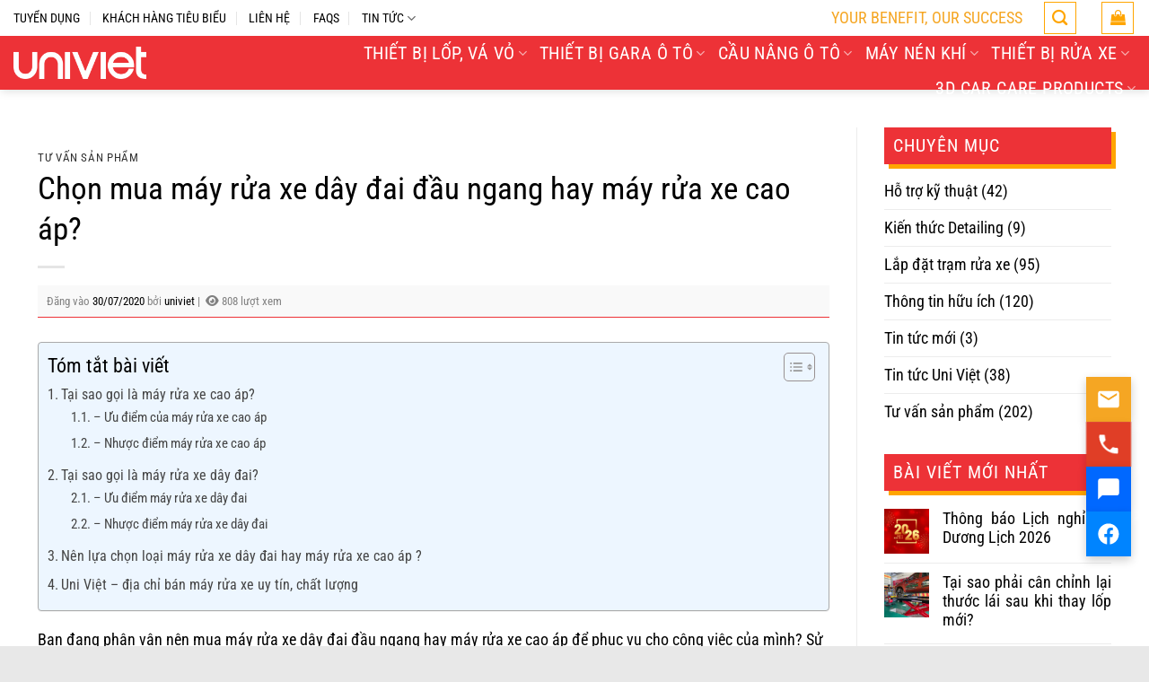

--- FILE ---
content_type: text/html; charset=UTF-8
request_url: https://univiet.com.vn/chon-mua-may-rua-xe-day-dai-dau-ngang-hay-may-rua-xe-cao-ap.html
body_size: 57013
content:
<!DOCTYPE html><html lang="vi" prefix="og: https://ogp.me/ns#" class="loading-site no-js"><head><script data-no-optimize="1">var litespeed_docref=sessionStorage.getItem("litespeed_docref");litespeed_docref&&(Object.defineProperty(document,"referrer",{get:function(){return litespeed_docref}}),sessionStorage.removeItem("litespeed_docref"));</script> <meta charset="UTF-8" /><link rel="profile" href="http://gmpg.org/xfn/11" /><link rel="pingback" href="https://univiet.com.vn/xmlrpc.php" /> <script type="litespeed/javascript">(function(html){html.className=html.className.replace(/\bno-js\b/,'js')})(document.documentElement)</script> <style id="reCAPTCHA-style" >.google-recaptcha-container{display:block;clear:both;}
.google-recaptcha-container iframe{margin:0;}
.google-recaptcha-container .plugin-credits a{text-decoration:underline;}</style><meta name="viewport" content="width=device-width, initial-scale=1" /><title>Chọn mua máy rửa xe dây đai đầu ngang hay máy rửa xe cao áp?</title><meta name="description" content="Bạn đang phân vân nên mua máy rửa xe dây đai đầu ngang hay máy rửa xe cao áp để phục vụ cho công việc ? Mỗi loại máy rửa xe có ưu điểm, nhược điểm gì?"/><meta name="robots" content="follow, index, max-snippet:-1, max-video-preview:-1, max-image-preview:large"/><link rel="canonical" href="https://univiet.com.vn/chon-mua-may-rua-xe-day-dai-dau-ngang-hay-may-rua-xe-cao-ap.html" /><meta property="og:locale" content="vi_VN" /><meta property="og:type" content="article" /><meta property="og:title" content="Chọn mua máy rửa xe dây đai đầu ngang hay máy rửa xe cao áp?" /><meta property="og:description" content="Bạn đang phân vân nên mua máy rửa xe dây đai đầu ngang hay máy rửa xe cao áp để phục vụ cho công việc ? Mỗi loại máy rửa xe có ưu điểm, nhược điểm gì?" /><meta property="og:url" content="https://univiet.com.vn/chon-mua-may-rua-xe-day-dai-dau-ngang-hay-may-rua-xe-cao-ap.html" /><meta property="og:site_name" content="CÔNG TY UNI VIỆT" /><meta property="article:publisher" content="https://www.facebook.com/univietstore" /><meta property="article:tag" content="Máy rửa xe" /><meta property="article:section" content="Tư vấn sản phẩm" /><meta property="og:updated_time" content="2021-02-05T16:43:04+07:00" /><meta property="og:image" content="https://univiet.com.vn/wp-content/uploads/2020/07/Untitled-1-3.jpg" /><meta property="og:image:secure_url" content="https://univiet.com.vn/wp-content/uploads/2020/07/Untitled-1-3.jpg" /><meta property="og:image:width" content="700" /><meta property="og:image:height" content="500" /><meta property="og:image:alt" content="máy rửa xe" /><meta property="og:image:type" content="image/jpeg" /><meta property="article:published_time" content="2020-07-30T16:48:31+07:00" /><meta property="article:modified_time" content="2021-02-05T16:43:04+07:00" /><meta name="twitter:card" content="summary_large_image" /><meta name="twitter:title" content="Chọn mua máy rửa xe dây đai đầu ngang hay máy rửa xe cao áp?" /><meta name="twitter:description" content="Bạn đang phân vân nên mua máy rửa xe dây đai đầu ngang hay máy rửa xe cao áp để phục vụ cho công việc ? Mỗi loại máy rửa xe có ưu điểm, nhược điểm gì?" /><meta name="twitter:image" content="https://univiet.com.vn/wp-content/uploads/2020/07/Untitled-1-3.jpg" /><meta name="twitter:label1" content="Được viết bởi" /><meta name="twitter:data1" content="univiet" /><meta name="twitter:label2" content="Thời gian để đọc" /><meta name="twitter:data2" content="5 phút" /><link rel='dns-prefetch' href='//www.google.com' /><link rel='prefetch' href='https://univiet.com.vn/wp-content/themes/flatsome/assets/js/flatsome.js?ver=e1ad26bd5672989785e1' /><link rel='prefetch' href='https://univiet.com.vn/wp-content/themes/flatsome/assets/js/chunk.slider.js?ver=3.19.13' /><link rel='prefetch' href='https://univiet.com.vn/wp-content/themes/flatsome/assets/js/chunk.popups.js?ver=3.19.13' /><link rel='prefetch' href='https://univiet.com.vn/wp-content/themes/flatsome/assets/js/chunk.tooltips.js?ver=3.19.13' /><link rel='prefetch' href='https://univiet.com.vn/wp-content/themes/flatsome/assets/js/woocommerce.js?ver=dd6035ce106022a74757' /><link rel="alternate" type="application/rss+xml" title="Dòng thông tin CÔNG TY UNI VIỆT &raquo;" href="https://univiet.com.vn/feed" /><link rel="alternate" type="application/rss+xml" title="CÔNG TY UNI VIỆT &raquo; Dòng bình luận" href="https://univiet.com.vn/comments/feed" /><link rel="alternate" type="application/rss+xml" title="CÔNG TY UNI VIỆT &raquo; Chọn mua máy rửa xe dây đai đầu ngang hay máy rửa xe cao áp? Dòng bình luận" href="https://univiet.com.vn/chon-mua-may-rua-xe-day-dai-dau-ngang-hay-may-rua-xe-cao-ap.html/feed" /><link rel="alternate" title="oNhúng (JSON)" type="application/json+oembed" href="https://univiet.com.vn/wp-json/oembed/1.0/embed?url=https%3A%2F%2Funiviet.com.vn%2Fchon-mua-may-rua-xe-day-dai-dau-ngang-hay-may-rua-xe-cao-ap.html" /><link rel="alternate" title="oNhúng (XML)" type="text/xml+oembed" href="https://univiet.com.vn/wp-json/oembed/1.0/embed?url=https%3A%2F%2Funiviet.com.vn%2Fchon-mua-may-rua-xe-day-dai-dau-ngang-hay-may-rua-xe-cao-ap.html&#038;format=xml" /><style id='wp-img-auto-sizes-contain-inline-css' type='text/css'>img:is([sizes=auto i],[sizes^="auto," i]){contain-intrinsic-size:3000px 1500px}
/*# sourceURL=wp-img-auto-sizes-contain-inline-css */</style><style id="litespeed-ccss">:root{--wp-block-synced-color:#7a00df;--wp-block-synced-color--rgb:122,0,223;--wp-bound-block-color:var(--wp-block-synced-color);--wp-editor-canvas-background:#ddd;--wp-admin-theme-color:#007cba;--wp-admin-theme-color--rgb:0,124,186;--wp-admin-theme-color-darker-10:#006ba1;--wp-admin-theme-color-darker-10--rgb:0,107,160.5;--wp-admin-theme-color-darker-20:#005a87;--wp-admin-theme-color-darker-20--rgb:0,90,135;--wp-admin-border-width-focus:2px}:root{--wp--preset--font-size--normal:16px;--wp--preset--font-size--huge:42px}.aligncenter{clear:both}.screen-reader-text{border:0;clip-path:inset(50%);height:1px;margin:-1px;overflow:hidden;padding:0;position:absolute;width:1px;word-wrap:normal!important}html :where(img[class*=wp-image-]){height:auto;max-width:100%}:where(figure){margin:0 0 1em}.screen-reader-text{clip:rect(1px,1px,1px,1px);word-wrap:normal!important;border:0;clip-path:inset(50%);height:1px;margin:-1px;overflow:hidden;overflow-wrap:normal!important;padding:0;position:absolute!important;width:1px}:root{--wp--preset--aspect-ratio--square:1;--wp--preset--aspect-ratio--4-3:4/3;--wp--preset--aspect-ratio--3-4:3/4;--wp--preset--aspect-ratio--3-2:3/2;--wp--preset--aspect-ratio--2-3:2/3;--wp--preset--aspect-ratio--16-9:16/9;--wp--preset--aspect-ratio--9-16:9/16;--wp--preset--color--black:#000000;--wp--preset--color--cyan-bluish-gray:#abb8c3;--wp--preset--color--white:#ffffff;--wp--preset--color--pale-pink:#f78da7;--wp--preset--color--vivid-red:#cf2e2e;--wp--preset--color--luminous-vivid-orange:#ff6900;--wp--preset--color--luminous-vivid-amber:#fcb900;--wp--preset--color--light-green-cyan:#7bdcb5;--wp--preset--color--vivid-green-cyan:#00d084;--wp--preset--color--pale-cyan-blue:#8ed1fc;--wp--preset--color--vivid-cyan-blue:#0693e3;--wp--preset--color--vivid-purple:#9b51e0;--wp--preset--color--primary:#ed3237;--wp--preset--color--secondary:#fe8d00;--wp--preset--color--success:#7a9c59;--wp--preset--color--alert:#b20000;--wp--preset--gradient--vivid-cyan-blue-to-vivid-purple:linear-gradient(135deg,rgb(6,147,227) 0%,rgb(155,81,224) 100%);--wp--preset--gradient--light-green-cyan-to-vivid-green-cyan:linear-gradient(135deg,rgb(122,220,180) 0%,rgb(0,208,130) 100%);--wp--preset--gradient--luminous-vivid-amber-to-luminous-vivid-orange:linear-gradient(135deg,rgb(252,185,0) 0%,rgb(255,105,0) 100%);--wp--preset--gradient--luminous-vivid-orange-to-vivid-red:linear-gradient(135deg,rgb(255,105,0) 0%,rgb(207,46,46) 100%);--wp--preset--gradient--very-light-gray-to-cyan-bluish-gray:linear-gradient(135deg,rgb(238,238,238) 0%,rgb(169,184,195) 100%);--wp--preset--gradient--cool-to-warm-spectrum:linear-gradient(135deg,rgb(74,234,220) 0%,rgb(151,120,209) 20%,rgb(207,42,186) 40%,rgb(238,44,130) 60%,rgb(251,105,98) 80%,rgb(254,248,76) 100%);--wp--preset--gradient--blush-light-purple:linear-gradient(135deg,rgb(255,206,236) 0%,rgb(152,150,240) 100%);--wp--preset--gradient--blush-bordeaux:linear-gradient(135deg,rgb(254,205,165) 0%,rgb(254,45,45) 50%,rgb(107,0,62) 100%);--wp--preset--gradient--luminous-dusk:linear-gradient(135deg,rgb(255,203,112) 0%,rgb(199,81,192) 50%,rgb(65,88,208) 100%);--wp--preset--gradient--pale-ocean:linear-gradient(135deg,rgb(255,245,203) 0%,rgb(182,227,212) 50%,rgb(51,167,181) 100%);--wp--preset--gradient--electric-grass:linear-gradient(135deg,rgb(202,248,128) 0%,rgb(113,206,126) 100%);--wp--preset--gradient--midnight:linear-gradient(135deg,rgb(2,3,129) 0%,rgb(40,116,252) 100%);--wp--preset--font-size--small:13px;--wp--preset--font-size--medium:20px;--wp--preset--font-size--large:36px;--wp--preset--font-size--x-large:42px;--wp--preset--spacing--20:0.44rem;--wp--preset--spacing--30:0.67rem;--wp--preset--spacing--40:1rem;--wp--preset--spacing--50:1.5rem;--wp--preset--spacing--60:2.25rem;--wp--preset--spacing--70:3.38rem;--wp--preset--spacing--80:5.06rem;--wp--preset--shadow--natural:6px 6px 9px rgba(0, 0, 0, 0.2);--wp--preset--shadow--deep:12px 12px 50px rgba(0, 0, 0, 0.4);--wp--preset--shadow--sharp:6px 6px 0px rgba(0, 0, 0, 0.2);--wp--preset--shadow--outlined:6px 6px 0px -3px rgb(255, 255, 255), 6px 6px rgb(0, 0, 0);--wp--preset--shadow--crisp:6px 6px 0px rgb(0, 0, 0)}:where(body){margin:0}body{padding-top:0;padding-right:0;padding-bottom:0;padding-left:0}a:where(:not(.wp-element-button)){text-decoration:none}:root{--wp-admin-theme-color:#3858e9;--wp-admin-theme-color--rgb:56,88,233;--wp-admin-theme-color-darker-10:#2145e6;--wp-admin-theme-color-darker-10--rgb:33.0384615385,68.7307692308,230.4615384615;--wp-admin-theme-color-darker-20:#183ad6;--wp-admin-theme-color-darker-20--rgb:23.6923076923,58.1538461538,214.3076923077;--wp-admin-border-width-focus:2px}:root{--wp-block-synced-color:#7a00df;--wp-block-synced-color--rgb:122,0,223;--wp-bound-block-color:var(--wp-block-synced-color);--wp-editor-canvas-background:#ddd;--wp-admin-theme-color:#007cba;--wp-admin-theme-color--rgb:0,124,186;--wp-admin-theme-color-darker-10:#006ba1;--wp-admin-theme-color-darker-10--rgb:0,107,160.5;--wp-admin-theme-color-darker-20:#005a87;--wp-admin-theme-color-darker-20--rgb:0,90,135;--wp-admin-border-width-focus:2px}.woocommerce form .form-row .required{visibility:visible}body{--extendify--spacing--large:var(--wp--custom--spacing--large,clamp(2em, 8vw, 8em))!important;--wp--preset--font-size--ext-small:1rem!important;--wp--preset--font-size--ext-medium:1.125rem!important;--wp--preset--font-size--ext-large:clamp(1.65rem, 3.5vw, 2.15rem)!important;--wp--preset--font-size--ext-x-large:clamp(3rem, 6vw, 4.75rem)!important;--wp--preset--font-size--ext-xx-large:clamp(3.25rem, 7.5vw, 5.75rem)!important;--wp--preset--color--black:#000!important;--wp--preset--color--white:#fff!important}.g-recaptcha{display:inline-block}.fluentform *{box-sizing:border-box}.fluentform .ff-el-group:after,.fluentform .ff-el-group:before{content:" ";display:table}.fluentform .ff-el-group:after{clear:both}@media (min-width:768px){.frm-fluent-form .ff-t-container{display:flex;gap:15px;width:100%}.frm-fluent-form .ff-t-cell{display:flex;flex-direction:column;vertical-align:inherit;width:100%}.frm-fluent-form .ff-t-cell:first-of-type{padding-left:0}.frm-fluent-form .ff-t-cell:last-of-type{flex-grow:1;padding-right:0}.frm-fluent-form .ff-t-cell .ff_submit_btn_wrapper_custom{align-items:flex-end;display:flex;margin:auto 0 0}.frm-fluent-form .ff-t-cell .ff_submit_btn_wrapper_custom.ff-text-right{justify-content:flex-end}.frm-fluent-form .ff-t-cell .ff_submit_btn_wrapper_custom button{margin-bottom:20px}}@media (max-width:768px){.ff-t-cell{margin-left:0!important}}.fluentform .ff-el-group{margin-bottom:20px}.fluentform .ff-el-group.ff-el-form-top .ff-el-input--label{display:block;float:none;text-align:left}.fluentform .ff-el-group.ff-el-form-top .ff-el-input--content{margin-bottom:0;margin-left:auto}.fluentform .ff-el-input--label{display:inline-block;margin-bottom:5px;position:relative}.fluentform .ff-el-input--label.ff-el-is-required.asterisk-right label:after{color:var(--fluentform-danger);content:" *";margin-left:3px}.fluentform .ff-el-form-control{display:block;width:100%}.fluentform textarea{max-width:100%}.fluentform .ff-text-right{text-align:right}.fluentform .ff-el-form-control::-moz-placeholder{color:#868e96;opacity:1}.ff-errors-in-stack{display:none;margin-top:15px}:root{--fluentform-primary:#1a7efb;--fluentform-secondary:#606266;--fluentform-danger:#f56c6c;--fluentform-border-color:#dadbdd;--fluentform-border-radius:7px;--fluentform-input-select-height:auto}.ff-default .ff_btn_style{border:1px solid #fff0;border-radius:7px;display:inline-block;font-size:16px;font-weight:500;line-height:1.5;padding:8px 20px;position:relative;text-align:center;vertical-align:middle;white-space:nowrap}.ff-default .ff-el-form-control{background-clip:padding-box;background-image:none;border:1px solid var(--fluentform-border-color);border-radius:var(--fluentform-border-radius);color:var(--fluentform-secondary);font-family:-apple-system,"system-ui",Segoe UI,Roboto,Oxygen-Sans,Ubuntu,Cantarell,Helvetica Neue,sans-serif;line-height:1;margin-bottom:0;max-width:100%;padding:11px 15px}.ff-default textarea{min-height:90px}select.ff-el-form-control:not([size]):not([multiple]){height:var(--fluentform-input-select-height,auto)}.ff-default{font-family:inherit}.ff-default .ff-el-input--label label{display:inline-block;font-weight:500;line-height:inherit;margin-bottom:0}.pum-container,.pum-content,.pum-content+.pum-close,.pum-overlay,.pum-title{background:0 0;border:none;bottom:auto;clear:none;float:none;font-family:inherit;font-size:medium;font-style:normal;font-weight:400;height:auto;left:auto;letter-spacing:normal;line-height:normal;max-height:none;max-width:none;min-height:0;min-width:0;overflow:visible;position:static;right:auto;text-align:left;text-decoration:none;text-indent:0;text-transform:none;top:auto;visibility:visible;white-space:normal;width:auto;z-index:auto}.pum-content,.pum-title{position:relative;z-index:1}.pum-overlay{position:fixed}.pum-overlay{height:100%;width:100%;top:0;left:0;right:0;bottom:0;z-index:1999999999;overflow:initial;display:none}.pum-overlay,.pum-overlay *,.pum-overlay :after,.pum-overlay :before,.pum-overlay:after,.pum-overlay:before{box-sizing:border-box}.pum-container{top:100px;position:absolute;margin-bottom:3em;z-index:1999999999}.pum-container.pum-responsive{left:50%;margin-left:-47.5%;width:95%;height:auto;overflow:visible}@media only screen and (min-width:1024px){.pum-container.pum-responsive.pum-responsive-tiny{margin-left:-15%;width:30%}}.pum-container .pum-title{margin-bottom:.5em}.pum-container .pum-content>:last-child{margin-bottom:0}.pum-container .pum-content>:first-child{margin-top:0}.pum-container .pum-content+.pum-close{text-decoration:none;text-align:center;line-height:1;position:absolute;min-width:1em;z-index:2;background-color:#fff0}.pum-theme-9534,.pum-theme-enterprise-blue{background-color:rgb(0 0 0/.7)}.pum-theme-9534 .pum-container,.pum-theme-enterprise-blue .pum-container{padding:45px;border-radius:5px;border:1px none #000;box-shadow:0 10px 25px 4px rgb(2 2 2/.5);background-color:rgb(255 255 255/1)}.pum-theme-9534 .pum-title,.pum-theme-enterprise-blue .pum-title{color:#315b7c;text-align:center;text-shadow:0 0 0 rgb(2 2 2/.23);font-family:inherit;font-weight:100;font-size:25px;line-height:25px}.pum-theme-9534 .pum-content,.pum-theme-enterprise-blue .pum-content{color:#2d2d2d;font-family:inherit;font-weight:100}.pum-theme-9534 .pum-content+.pum-close,.pum-theme-enterprise-blue .pum-content+.pum-close{position:absolute;height:35px;width:35px;left:auto;right:-20px;bottom:auto;top:10px;padding:0;color:#1e73be;font-family:Times New Roman;font-weight:100;font-size:32px;line-height:0;border:1px none #fff;border-radius:28px;box-shadow:0 0 0 0 rgb(2 2 2/.23);text-shadow:0 0 0 rgb(0 0 0/.23);background-color:#fff0}#pum-13324{z-index:1999999999}html{-ms-text-size-adjust:100%;-webkit-text-size-adjust:100%;font-family:sans-serif}body{margin:0}article,aside,figure,footer,header,main{display:block}a{background-color:#fff0}img{border-style:none}svg:not(:root){overflow:hidden}button,input,select,textarea{font:inherit}button,input,select{overflow:visible}button,select{text-transform:none}[type=submit],button,html [type=button]{-webkit-appearance:button}button::-moz-focus-inner,input::-moz-focus-inner{border:0;padding:0}button:-moz-focusring,input:-moz-focusring{outline:1px dotted ButtonText}fieldset{border:1px solid silver;margin:0 2px;padding:.35em .625em .75em}legend{box-sizing:border-box;color:inherit;display:table;max-width:100%;padding:0;white-space:normal}textarea{overflow:auto}[type=checkbox]{box-sizing:border-box;padding:0}[type=number]::-webkit-inner-spin-button,[type=number]::-webkit-outer-spin-button{height:auto}[type=search]{-webkit-appearance:textfield}[type=search]::-webkit-search-cancel-button,[type=search]::-webkit-search-decoration{-webkit-appearance:none}*,:after,:before,html{box-sizing:border-box}html{background-attachment:fixed}body{-webkit-font-smoothing:antialiased;-moz-osx-font-smoothing:grayscale;color:#777}img{display:inline-block;height:auto;max-width:100%;vertical-align:middle}figure{margin:0}a,button,input{touch-action:manipulation}.col{margin:0;padding:0 15px 30px;position:relative;width:100%}.col-inner{background-position:50% 50%;background-repeat:no-repeat;background-size:cover;flex:1 0 auto;margin-left:auto;margin-right:auto;position:relative;width:100%}@media screen and (min-width:850px){.col:first-child .col-inner{margin-left:auto;margin-right:0}.col+.col .col-inner{margin-left:0;margin-right:auto}}@media screen and (max-width:849px){.col{padding-bottom:30px}}@media screen and (min-width:850px){.row-divided>.col+.col:not(.large-12){border-left:1px solid #ececec}}.align-top{align-items:flex-start!important;align-self:flex-start!important;justify-content:flex-start!important;vertical-align:top!important}.align-center{justify-content:center!important}.small-6{flex-basis:50%;max-width:50%}.small-12{flex-basis:100%;max-width:100%}@media screen and (min-width:550px){.medium-4{flex-basis:33.3333333333%;max-width:33.3333333333%}}@media screen and (min-width:850px){.large-3{flex-basis:25%;max-width:25%}.large-4{flex-basis:33.3333333333%;max-width:33.3333333333%}.large-9{flex-basis:75%;max-width:75%}}.container,.row{margin-left:auto;margin-right:auto;width:100%}.container{padding-left:15px;padding-right:15px}.container,.row{max-width:1080px}.row.row-collapse{max-width:1050px}.row.row-large{max-width:1110px}.flex-row{align-items:center;display:flex;flex-flow:row nowrap;justify-content:space-between;width:100%}.flex-row-col{display:flex;flex-direction:column;justify-content:flex-start}.header .flex-row{height:100%}.flex-col{max-height:100%}.flex-grow{-ms-flex-negative:1;-ms-flex-preferred-size:auto!important;flex:1}.flex-center{margin:0 auto}.flex-left{margin-right:auto}.flex-right{margin-left:auto}@media (-ms-high-contrast:none){.nav>li>a>i{top:-1px}}.row{display:flex;flex-flow:row wrap;width:100%}.row-collapse{padding:0}.row-collapse>.col{padding:0!important}@media screen and (min-width:850px){.row-large{padding-left:0;padding-right:0}.row-large>.col{margin-bottom:0;padding:0 30px 30px}}.nav-dropdown{background-color:#fff;color:#777;display:table;left:-99999px;margin:0;max-height:0;min-width:260px;opacity:0;padding:20px 0;position:absolute;text-align:left;visibility:hidden;z-index:9}.nav-dropdown:after{clear:both;content:"";display:block;height:0;visibility:hidden}.nav-dropdown li{display:block;margin:0;vertical-align:top}.nav-dropdown>li.html{min-width:260px}.nav-dropdown>li>a{display:block;line-height:1.3;padding:10px 20px;width:auto}.nav-dropdown>li:last-child:not(.nav-dropdown-col)>a{border-bottom:0!important}.nav-dropdown.nav-dropdown-default>li>a{border-bottom:1px solid #ececec;margin:0 10px;padding-left:0;padding-right:0}.nav-dropdown-default{padding:20px}.menu-item-has-block .nav-dropdown{padding:0}.nav-dropdown-has-arrow li.has-dropdown:after,.nav-dropdown-has-arrow li.has-dropdown:before{border:solid #fff0;bottom:-2px;content:"";height:0;left:50%;opacity:0;position:absolute;width:0;z-index:10}.nav-dropdown-has-arrow li.has-dropdown:after{border-color:#fff0 #fff0 #fff;border-width:8px;margin-left:-8px}.nav-dropdown-has-arrow li.has-dropdown:before{border-width:11px;margin-left:-11px;z-index:-999}.nav-dropdown-has-arrow li.has-dropdown.menu-item-design-full-width:after,.nav-dropdown-has-arrow li.has-dropdown.menu-item-design-full-width:before{display:none}.nav-dropdown-has-shadow .nav-dropdown{box-shadow:1px 1px 15px rgb(0 0 0/.15)}.nav p{margin:0;padding-bottom:0}.nav,.nav ul:not(.nav-dropdown){margin:0;padding:0}.nav{align-items:center;display:flex;flex-flow:row wrap;width:100%}.nav,.nav>li{position:relative}.nav>li{display:inline-block;list-style:none;margin:0 7px;padding:0}.nav>li>a{align-items:center;display:inline-flex;flex-wrap:wrap;padding:10px 0}.nav.nav-small>li>a{font-weight:400;padding-bottom:5px;padding-top:5px;vertical-align:top}.nav-small.nav>li.html{font-size:.75em}.nav-center{justify-content:center}.nav-left{justify-content:flex-start}.nav-right{justify-content:flex-end}@media (max-width:849px){.medium-nav-center{justify-content:center}}.nav-dropdown>li>a,.nav>li>a{color:hsl(0 0% 40%/.85)}.nav-dropdown>li>a{display:block}.nav-dropdown li.active>a{color:hsl(0 0% 7%/.85)}.nav li:first-child{margin-left:0!important}.nav li:last-child{margin-right:0!important}.nav-uppercase>li>a{font-weight:bolder;letter-spacing:.02em;text-transform:uppercase}@media (min-width:850px){.nav-divided>li{margin:0 .7em}.nav-divided>li+li>a:after{border-left:1px solid rgb(0 0 0/.1);content:"";height:15px;left:-1em;margin-top:-7px;position:absolute;top:50%;width:1px}}li.html form,li.html input{margin:0}.nav-line-bottom>li>a:before{background-color:var(--fs-color-primary);content:" ";height:3px;left:50%;opacity:0;position:absolute;top:0;transform:translateX(-50%);width:100%}.nav-line-bottom>li:after,.nav-line-bottom>li:before{display:none}.nav-line-bottom>li>a:before{bottom:0;top:auto}.nav.nav-vertical{flex-flow:column}.nav.nav-vertical li{list-style:none;margin:0;width:100%}.nav-vertical li li{font-size:1em;padding-left:.5em}.nav-vertical>li{align-items:center;display:flex;flex-flow:row wrap}.nav-vertical>li ul{width:100%}.nav-vertical>li>a,.nav-vertical>li>ul>li a{align-items:center;display:flex;flex-grow:1;width:auto}.nav-vertical>li>ul li a{color:#666}.nav-vertical>li>ul{margin:0 0 2em;padding-left:1em}.nav .children{left:-99999px;opacity:0;position:fixed;transform:translateX(-10px)}@media (prefers-reduced-motion){.nav .children{opacity:1;transform:none}}.nav-sidebar.nav-vertical>li+li{border-top:1px solid #ececec}.nav-vertical>li+li{border-top:1px solid #ececec}.badge{backface-visibility:hidden;display:table;height:2.8em;width:2.8em;z-index:20}.badge-inner{background-color:var(--fs-color-primary);color:#fff;display:table-cell;font-weight:bolder;height:100%;line-height:.85;padding:2px;text-align:center;vertical-align:middle;white-space:nowrap;width:100%}.badge-outline .badge-inner{background-color:#fff;border:2px solid;color:var(--fs-color-primary)}.badge-outline{margin-left:-.4em}.widget .badge-outline .badge-inner{background-color:#fff0}.widget .badge{margin:0!important}.button,button{background-color:#fff0;border:1px solid #fff0;border-radius:0;box-sizing:border-box;color:currentColor;display:inline-block;font-size:.97em;font-weight:bolder;letter-spacing:.03em;line-height:2.4em;margin-right:1em;margin-top:0;max-width:100%;min-height:2.5em;padding:0 1.2em;position:relative;text-align:center;text-decoration:none;text-rendering:optimizeLegibility;text-shadow:none;text-transform:uppercase;vertical-align:middle}.button.is-outline{line-height:2.19em}.button{background-color:var(--fs-color-primary);border-color:rgb(0 0 0/.05);color:#fff}.button.is-outline{background-color:#fff0;border:2px solid}.is-outline{color:silver}.primary{background-color:var(--fs-color-primary)}.secondary{background-color:var(--fs-color-secondary)}.text-center .button:first-of-type{margin-left:0!important}.text-center .button:last-of-type{margin-right:0!important}.header-button{display:inline-block}.header-button .button{margin:0}.flex-col .button,.flex-col button,.flex-col input{margin-bottom:0}.is-divider{background-color:rgb(0 0 0/.1);display:block;height:3px;margin:1em 0;max-width:30px;width:100%}.widget .is-divider{margin-top:.66em}form{margin-bottom:0}input[type=number],input[type=password],input[type=search],input[type=text],select,textarea{background-color:#fff;border:1px solid #ddd;border-radius:0;box-shadow:inset 0 1px 2px rgb(0 0 0/.1);box-sizing:border-box;color:#333;font-size:.97em;height:2.507em;max-width:100%;padding:0 .75em;vertical-align:middle;width:100%}@media (max-width:849px){input[type=number],input[type=password],input[type=search],input[type=text],select,textarea{font-size:1rem}}input[type=number],input[type=search],input[type=text],textarea{-webkit-appearance:none;-moz-appearance:none;appearance:none}textarea{min-height:120px;padding-top:.7em}label,legend{display:block;font-size:.9em;font-weight:700;margin-bottom:.4em}legend{border-bottom:1px solid #f1f1f1;font-size:1em;font-weight:700;margin:30px 0 15px;padding-bottom:10px;text-transform:uppercase;width:100%}fieldset{border-width:0;padding:0}input[type=checkbox]{display:inline;font-size:16px;margin-right:10px}select{-webkit-appearance:none;-moz-appearance:none;background-color:#fff;background-image:url(data:image/svg+xml;charset=utf8,\ %3Csvg\ xmlns=\'http://www.w3.org/2000/svg\'\ width=\'24\'\ height=\'24\'\ viewBox=\'0\ 0\ 24\ 24\'\ fill=\'none\'\ stroke=\'%23333\'\ stroke-width=\'2\'\ stroke-linecap=\'round\'\ stroke-linejoin=\'round\'\ class=\'feather\ feather-chevron-down\'%3E%3Cpolyline\ points=\'6\ 9\ 12\ 15\ 18\ 9\'%3E%3C/polyline%3E%3C/svg%3E);background-position:right .45em top 50%;background-repeat:no-repeat;background-size:auto 16px;border-radius:0;box-shadow:inset 0-1.4em 1em 0 rgb(0 0 0/.02);display:block;padding-right:1.4em}@media (-ms-high-contrast:none),screen and (-ms-high-contrast:active){select::-ms-expand{display:none}}i[class^=icon-]{speak:none!important;display:inline-block;font-display:block;font-family:fl-icons!important;font-style:normal!important;font-variant:normal!important;font-weight:400!important;line-height:1.2;margin:0;padding:0;position:relative;text-transform:none!important}.button i,button i{top:-1.5px;vertical-align:middle}.button.icon{display:inline-block;margin-left:.12em;margin-right:.12em;min-width:2.5em;padding-left:.6em;padding-right:.6em}.button.icon i{font-size:1.2em}.button.icon.is-small{border-width:1px}.button.icon.is-small i{top:-1px}.button.icon.round{padding-left:0;padding-right:0}.button.icon.round>i{margin:0 8px}.button.icon.round>i:only-child{margin:0}.nav>li>a>i{font-size:20px;vertical-align:middle}.nav-small>li>a>i{font-size:1em}.has-dropdown .icon-angle-down{font-size:16px;margin-left:.2em;opacity:.6}[data-icon-label]{position:relative}[data-icon-label="0"]:after{display:none}[data-icon-label]:after{background-color:var(--fs-color-secondary);border-radius:99px;box-shadow:1px 1px 3px 0 rgb(0 0 0/.3);color:#fff;content:attr(data-icon-label);font-family:Arial,Sans-serif!important;font-size:11px;font-style:normal;font-weight:bolder;height:17px;letter-spacing:-.5px;line-height:17px;min-width:17px;opacity:.9;padding-left:2px;padding-right:2px;position:absolute;right:-10px;text-align:center;top:-10px;z-index:1}.nav-small [data-icon-label]:after{font-size:10px;height:13px;line-height:13px;min-width:13px;right:-10px;top:-4px}.button [data-icon-label]:after{right:-12px;top:-12px}img{opacity:1}.lightbox-content{background-color:#fff;box-shadow:3px 3px 20px 0 rgb(0 0 0/.15);margin:0 auto;max-width:875px;position:relative}.lightbox-content .lightbox-inner{padding:30px 20px}.mfp-hide{display:none!important}.ux-menu-link{align-items:center}.ux-menu.ux-menu--divider-solid .ux-menu-link:not(:last-of-type) .ux-menu-link__link{border-bottom-style:solid}.ux-menu-link__link{align-items:baseline;border-bottom-color:#ececec;border-bottom-width:1px;color:currentColor;flex:1;min-height:2.5em;padding-bottom:.3em;padding-top:.3em}.stack{--stack-gap:0;display:flex}.stack-col{flex-direction:column}.stack-col>*{margin:0!important}.stack-col>*~*{margin-top:var(--stack-gap)!important}.justify-start{justify-content:flex-start}label{color:#222}a{color:var(--fs-experimental-link-color);text-decoration:none}a.plain{color:currentColor}ul{list-style:disc}ul{margin-top:0;padding:0}ul ul{margin:1.5em 0 1.5em 3em}li{margin-bottom:.6em}.button,button,fieldset,input,select,textarea{margin-bottom:1em}figure,form,p,ul{margin-bottom:1.3em}form p{margin-bottom:.5em}body{line-height:1.6}h1,h3,h4,h6{color:#555;margin-bottom:.5em;margin-top:0;text-rendering:optimizeSpeed;width:100%}h1{font-size:1.7em}h1{line-height:1.3}h3{font-size:1.25em}h4{font-size:1.125em}h6{font-size:.85em;opacity:.8}@media (max-width:549px){h1{font-size:1.4em}h3,h4{font-size:1em}}p{margin-top:0}h3>span{-webkit-box-decoration-break:clone;box-decoration-break:clone}.uppercase,h6,span.widget-title{letter-spacing:.05em;line-height:1.05;text-transform:uppercase}span.widget-title{font-size:1em;font-weight:600}.is-normal{font-weight:400}.uppercase{line-height:1.2;text-transform:uppercase}.is-small,.is-small.button{font-size:.8em}.is-xsmall{font-size:.7em}.nav>li>a{font-size:.8em}.nav>li.html{font-size:.85em}.nav-size-xlarge>li>a{font-size:1.1em}.container:after,.row:after{clear:both;content:"";display:table}@media (min-width:850px){.show-for-medium{display:none!important}}@media (max-width:849px){.hide-for-medium{display:none!important}}.full-width{display:block;max-width:100%!important;padding-left:0!important;padding-right:0!important;width:100%!important}.mb-0{margin-bottom:0!important}.mr-half{margin-right:15px}.pb{padding-bottom:30px}.pt{padding-top:30px}.pb-half{padding-bottom:15px}.pt-half{padding-top:15px}.inner-padding{padding:30px}.text-left{text-align:left}.text-center{text-align:center}.text-center .is-divider,.text-center>div{margin-left:auto;margin-right:auto}.text-left .is-divider{margin-left:0;margin-right:auto}.relative{position:relative!important}.fixed{position:fixed!important;z-index:12}.bottom,.fill{bottom:0}.fill{height:100%;left:0;margin:0!important;padding:0!important;position:absolute;right:0;top:0}.bg-fill{background-position:50% 50%;background-repeat:no-repeat!important;background-size:cover!important}.round{border-radius:5px}.hidden{display:none!important;visibility:hidden!important}.z-1{z-index:21}.z-top{z-index:9995}.block{display:block}.flex{display:flex}.op-7{opacity:.7}.no-scrollbar{-ms-overflow-style:-ms-autohiding-scrollbar;scrollbar-width:none}.no-scrollbar::-webkit-scrollbar{height:0!important;width:0!important}.screen-reader-text{clip:rect(1px,1px,1px,1px);height:1px;overflow:hidden;position:absolute!important;width:1px}:root{--flatsome-scroll-padding-top:calc(var(--flatsome--header--sticky-height, 0px) + var(--wp-admin--admin-bar--height, 0px))}html{overflow-x:hidden;scroll-padding-top:var(--flatsome-scroll-padding-top)}@supports (overflow:clip){body{overflow-x:clip}}#main,#wrapper{background-color:#fff;position:relative}.page-wrapper{padding-bottom:30px;padding-top:30px}.header,.header-wrapper{background-position:50%0;background-size:cover;position:relative;width:100%;z-index:1001}.header-bg-color{background-color:hsl(0 0% 100%/.9)}.header-bottom,.header-top{align-items:center;display:flex;flex-wrap:no-wrap}.header-bg-color,.header-bg-image{background-position:50%0}.header-top{background-color:var(--fs-color-primary);min-height:20px;position:relative;z-index:11}.header-main{position:relative;z-index:10}.header-bottom{min-height:35px;position:relative;z-index:9}.header-shadow .header-wrapper{box-shadow:1px 1px 10px rgb(0 0 0/.15)}.post{margin:0 0 30px}.entry-header-text{padding:1.5em 0}.entry-header-text-bottom{padding-bottom:0}.entry-content{padding-bottom:1.5em;padding-top:1.5em}.badge.post-date{top:7%}footer.entry-meta{border-bottom:2px solid #ececec;border-top:1px solid #ececec;font-size:.8em;padding:.5em 0 .6em}.updated:not(.published){display:none}@media (min-width:850px){.aligncenter{clear:both;display:block;margin:0 auto}}.wp-caption{margin-bottom:2em;max-width:100%}.widget{margin-bottom:1.5em}.widget ul{margin:0}.widget li{list-style:none}.widget>ul>li{list-style:none;margin:0;text-align:left}.widget>ul>li>a{display:inline-block;flex:1;padding:6px 0}.widget>ul>li:before{display:inline-block;font-family:fl-icons;margin-right:6px;opacity:.6}.widget>ul>li+li{border-top:1px solid #ececec}.recent-blog-posts{padding:10px 0}.recent-blog-posts a{display:block;line-height:1.2;margin-bottom:6px}html{background-color:#5b5b5b}.back-to-top{bottom:20px;margin:0;opacity:0;right:20px;transform:translateY(30%)}.logo{line-height:1;margin:0}.logo a{color:var(--fs-color-primary);display:block;font-size:32px;font-weight:bolder;margin:0;text-decoration:none;text-transform:uppercase}.logo img{display:block;width:auto}.header-logo-dark{display:none!important}.logo-left .logo{margin-left:0;margin-right:30px}@media screen and (max-width:849px){.header-inner .nav{flex-wrap:nowrap}.medium-logo-center .flex-left{flex:1 1 0%;order:1}.medium-logo-center .logo{margin:0 15px;order:2;text-align:center}.medium-logo-center .logo img{margin:0 auto}.medium-logo-center .flex-right{flex:1 1 0%;order:3}}.searchform-wrapper form{margin-bottom:0}.mobile-nav>.search-form{padding:5px 0;width:100%}.searchform-wrapper:not(.form-flat) .submit-button{border-bottom-left-radius:0!important;border-top-left-radius:0!important}.searchform{position:relative}.searchform .button.icon{margin:0}.searchform .button.icon i{font-size:1.2em}.searchform-wrapper{width:100%}@media (max-width:849px){.searchform-wrapper{font-size:1rem}}.header .search-form .live-search-results{background-color:hsl(0 0% 100%/.95);box-shadow:0 0 10px 0 rgb(0 0 0/.1);color:#111;left:0;position:absolute;right:0;text-align:left;top:105%}.header li .html .live-search-results{background-color:#fff0;box-shadow:none;position:relative;top:0}.icon-menu:before{content:""}.icon-shopping-bag:before{content:""}.icon-angle-up:before{content:""}.icon-angle-down:before{content:""}.icon-search:before{content:""}.woocommerce-form-login .button{margin-bottom:0}.form-row-wide{clear:both}.woocommerce-form input[type=password]{padding:0 2em 0 .75em}#login-form-popup .woocommerce-form{margin-bottom:0}#login-form-popup:not(:has(.account-register-inner)){max-width:440px}#login-form-popup .account-container.lightbox-inner>.account-login-inner{padding-left:15px;padding-right:15px}.woocommerce-mini-cart__empty-message{text-align:center}.cart-popup-inner{display:flex;flex-direction:column;padding-bottom:0}.cart-popup-inner>:last-child{margin-bottom:30px}.cart-popup-inner .widget_shopping_cart_content{display:flex;flex:1;flex-direction:column}.ux-mini-cart-empty{gap:30px;padding:15px 0}.ux-mini-cart-empty .woocommerce-mini-cart__empty-message{margin-bottom:0}.container,.row{max-width:1200px}svg:not(:root){overflow:hidden}.widget .is-divider{display:none}.row.row-large{max-width:1170px;padding:12px}#wrapper,#main{background-color:#fff;position:relative}a#top-link{margin-bottom:0}.nav.nav-small>li>a{vertical-align:top;padding-top:5px;padding-bottom:5px;font-weight:400;color:#000;text-transform:uppercase}.nav-dropdown li.active>a{color:#0055a8}img{padding-bottom:0}.col{position:relative;margin:0;padding:0 5px 10px;width:100%}.blog-single .entry-meta{text-transform:none;font-size:14px;letter-spacing:0;color:gray;border-top:1px solid #fff;border-bottom:1px solid #ed3237;padding:10px;background:#f9f9f9}i.fa.fa-address-book-o{display:none}i.fa.fa-user-o{display:none}.tp-post-meta{font-size:13px}.form-row{width:100%}span.widget-title{font-size:20px;font-weight:400;background:#ed3237;padding:10px 10px;color:#fff;margin-top:0;display:block;box-shadow:5px 5px 0 orange;margin-bottom:10px}.fluentform *{margin:initial}h1{color:#000;font-size:35px;text-wrap:wrap}.button.is-outline{border:2px solid;color:orange;border-radius:0}footer.entry-meta{display:none}.recent-blog-posts a{text-align:justify;font-size:unset}.button.icon i{padding-top:3px}:root{--uni-red:#e53935;--uni-orange:#ffa300;--uni-text:#222;--uni-radius:0px}.ff-default .ff-el-form-control{border-radius:unset;line-height:normal;padding:10px 10px;margin-bottom:-5px;font-family:unset;min-height:38px;font-size:14px}.ff-default .ff_btn_style{border-radius:unset}.pum-theme-9534 .pum-container,.pum-theme-enterprise-blue .pum-container{border-radius:0}.fa{font-family:var(--fa-style-family,"Font Awesome 6 Free");font-weight:var(--fa-style,900)}.fa{-moz-osx-font-smoothing:grayscale;-webkit-font-smoothing:antialiased;display:var(--fa-display,inline-block);font-style:normal;font-variant:normal;line-height:1;text-rendering:auto}.fa-eye:before{content:""}:host,:root{--fa-style-family-brands:"Font Awesome 6 Brands";--fa-font-brands:normal 400 1em/1 "Font Awesome 6 Brands"}:host,:root{--fa-font-regular:normal 400 1em/1 "Font Awesome 6 Free"}:host,:root{--fa-style-family-classic:"Font Awesome 6 Free";--fa-font-solid:normal 900 1em/1 "Font Awesome 6 Free"}:root{--primary-color:#ed3237;--fs-color-primary:#ed3237;--fs-color-secondary:#fe8d00;--fs-color-success:#7a9c59;--fs-color-alert:#b20000;--fs-experimental-link-color:#000000;--fs-experimental-link-color-hover:#ffa500}html{background-color:#e8e8e8!important}.container,.row{max-width:1470px}.row.row-collapse{max-width:1440px}.row.row-large{max-width:1500px}#wrapper,#main{background-color:#fff}.header-main{height:60px}#logo img{max-height:60px}#logo{width:150px}#logo a{max-width:150pxpx}.header-bottom{min-height:70px}.header-top{min-height:40px}.search-form{width:40%}.header-bg-color{background-color:#ed3237}.header-bottom{background-color:#ed3237}.header-main .nav>li>a{line-height:16px}@media (max-width:549px){.header-main{height:80px}#logo img{max-height:80px}}.nav-dropdown{font-size:95%}.nav-dropdown-has-arrow li.has-dropdown:after{border-bottom-color:#fff}.nav .nav-dropdown{background-color:#fff}.header-top{background-color:#ffffff!important}.blog-wrapper{background-color:#fff}body{color:#000}h1,h3,h4,h6{color:#000}.header:not(.transparent) .header-nav-main.nav>li>a{color:#fff}.header-nav-main.nav-line-bottom>li>a:before{color:#FFF!important;background-color:#fff}.widget:where(:not(.widget_shopping_cart)) a{color:#000}html{background-color:#000}:root{--bg-red:#ed3237;--text-yellow:#fcee21;--text-white:#fff}body{font-family:"Roboto Condensed",sans-serif;font-size:18px;line-height:1.6}h1,h3,h4,h6,.nav>li>a{font-family:"Roboto Condensed",sans-serif;font-weight:normal!important}p,a,li,span{font-family:"Roboto Condensed",sans-serif}#row-432487087>.col>.col-inner{padding:40px 20px 10px 0}#row-645407149>.col>.col-inner{padding:40px 20px 10px 0}#row-949665743>.col>.col-inner{padding:0 20px 10px 0}#row-1761752774>.col>.col-inner{padding:40px 20px 10px 0}#row-749773137>.col>.col-inner{padding:0 20px 10px 0}#row-2047198261>.col>.col-inner{padding:40px 20px 20px 0}#row-981551713>.col>.col-inner{padding:40px 20px 10px 0}#row-1928962449>.col>.col-inner{padding:40px 20px 10px 0}#row-317268082>.col>.col-inner{padding:0 20px 20px 0}form.fluent_form_3 .wpf_has_custom_css.ff-btn-submit{background-color:rgb(237 50 55);border-color:rgb(237 50 55);color:#fff;min-width:50%}:root{--c-main-gap:6px;--c-btn-size:50px;--c-icon-size:28px;--c-color-phone:#e03e26;--c-color-zalo:#0068ff;--c-color-fb:#0084ff;--c-color-contact:#f5a623;--c-text-white:#ffffff}.float-contact-wrapper{position:fixed;bottom:100px;right:20px;z-index:999999;display:flex;flex-direction:column;gap:var(--c-main-gap);font-family:inherit;line-height:1;box-sizing:border-box}.float-contact-wrapper *{font-family:inherit;box-sizing:border-box}.float-group{position:static;margin:0;padding:0}#group-contact{position:relative}.btn-holder{position:relative;margin:0;padding:0}.float-btn{width:var(--c-btn-size)!important;height:var(--c-btn-size)!important;min-width:var(--c-btn-size)!important;min-height:var(--c-btn-size)!important;border-radius:0!important;display:flex!important;align-items:center!important;justify-content:center!important;box-shadow:0 4px 10px rgb(0 0 0/.2);border:none!important;outline:none!important;padding:0!important;margin:0!important;background-image:none!important}.float-btn svg{width:var(--c-icon-size)!important;height:var(--c-icon-size)!important;fill:var(--c-text-white);display:block;margin:0 auto}.btn-contact{background-color:var(--c-color-contact)!important}.btn-hotline{background-color:var(--c-color-phone)!important;animation:shake 2s infinite}.btn-zalo{background-color:var(--c-color-zalo)!important}.btn-fb{background-color:var(--c-color-fb)!important}@keyframes shake{0%{transform:rotate(0deg) scale(1)}10%{transform:rotate(-10deg) scale(1.1)}20%{transform:rotate(10deg) scale(1.1)}30%{transform:rotate(-10deg) scale(1.1)}40%{transform:rotate(10deg) scale(1.1)}50%{transform:rotate(0deg) scale(1)}100%{transform:rotate(0deg) scale(1)}}.contact-tooltip{position:absolute;right:60px;top:50%;transform:translateY(-50%) translateX(10px);background-color:var(--c-color-contact);color:#fff;padding:6px 12px;font-size:14px;white-space:nowrap;opacity:0;visibility:hidden;box-shadow:0 2px 8px rgb(0 0 0/.15);z-index:1001}.contact-tooltip::after{content:"";position:absolute;right:-5px;top:50%;transform:translateY(-50%) rotate(45deg);width:10px;height:10px;background-color:var(--c-color-contact)}.contact-sub-menu{position:absolute;right:60px;top:0;background:#fff;padding:10px 0;border-radius:0;box-shadow:0 5px 15px rgb(0 0 0/.15);width:max-content;min-width:260px;visibility:hidden;opacity:0;transform:translateY(15px) scale(.9);transform-origin:center center;z-index:1000;list-style:none;margin:0}.contact-sub-menu::after{content:"";position:absolute;right:-6px;top:var(--arrow-top,50%);left:auto;bottom:auto;transform:translateY(-50%) rotate(45deg);width:12px;height:12px;background:#fff;box-shadow:2px -2px 2px rgb(0 0 0/.05)}.contact-sub-menu a{display:flex;align-items:center;justify-content:space-between;padding:8px 15px;text-decoration:none!important;line-height:1.5;border-bottom:1px solid #f1f1f1;margin:0;gap:15px}.contact-sub-menu a:last-child{border-bottom:none!important}.region-tag{font-weight:500;font-size:14px;color:#333;white-space:nowrap}.link-item{display:inline-block;padding:4px 12px;border-radius:0;color:#fff;font-weight:700;font-size:15px;white-space:nowrap;text-align:center;min-width:120px}#group-hotline .link-item{background-color:var(--c-color-phone);box-shadow:0 2px 5px rgb(224 62 38/.3)}#group-zalo .link-item{background-color:var(--c-color-zalo);box-shadow:0 2px 5px rgb(0 104 255/.3)}#group-fb .link-item{background-color:var(--c-color-fb);box-shadow:0 2px 5px rgb(0 132 255/.3)}@media (max-width:768px){.float-contact-wrapper{bottom:0!important;right:0!important;left:0!important;flex-direction:row!important;gap:0!important;width:100%!important}.float-group{flex:1;position:static!important}.float-btn{width:100%!important;box-shadow:none!important}.contact-tooltip{display:none!important}.contact-sub-menu{right:0!important;left:0!important;bottom:50px!important;top:auto!important;width:100%!important;max-width:100%!important;white-space:normal;border-bottom:1px solid #ddd;transform:translateY(10px)}.contact-sub-menu::after{display:block!important;right:auto;top:auto;transform:none;bottom:-6px;left:var(--arrow-left,50%);transform:translateX(-50%) rotate(45deg);box-shadow:2px 2px 2px rgb(0 0 0/.05)}}</style><link rel="preload" data-asynced="1" data-optimized="2" as="style" onload="this.onload=null;this.rel='stylesheet'" href="https://univiet.com.vn/wp-content/litespeed/css/a7e5bfcc458a6c395ac7ebdeb1d3d7ae.css?ver=d07d3" /><script data-optimized="1" type="litespeed/javascript" data-src="https://univiet.com.vn/wp-content/plugins/litespeed-cache/assets/js/css_async.min.js"></script> <style id='wp-block-library-inline-css' type='text/css'>:root{--wp-block-synced-color:#7a00df;--wp-block-synced-color--rgb:122,0,223;--wp-bound-block-color:var(--wp-block-synced-color);--wp-editor-canvas-background:#ddd;--wp-admin-theme-color:#007cba;--wp-admin-theme-color--rgb:0,124,186;--wp-admin-theme-color-darker-10:#006ba1;--wp-admin-theme-color-darker-10--rgb:0,107,160.5;--wp-admin-theme-color-darker-20:#005a87;--wp-admin-theme-color-darker-20--rgb:0,90,135;--wp-admin-border-width-focus:2px}@media (min-resolution:192dpi){:root{--wp-admin-border-width-focus:1.5px}}.wp-element-button{cursor:pointer}:root .has-very-light-gray-background-color{background-color:#eee}:root .has-very-dark-gray-background-color{background-color:#313131}:root .has-very-light-gray-color{color:#eee}:root .has-very-dark-gray-color{color:#313131}:root .has-vivid-green-cyan-to-vivid-cyan-blue-gradient-background{background:linear-gradient(135deg,#00d084,#0693e3)}:root .has-purple-crush-gradient-background{background:linear-gradient(135deg,#34e2e4,#4721fb 50%,#ab1dfe)}:root .has-hazy-dawn-gradient-background{background:linear-gradient(135deg,#faaca8,#dad0ec)}:root .has-subdued-olive-gradient-background{background:linear-gradient(135deg,#fafae1,#67a671)}:root .has-atomic-cream-gradient-background{background:linear-gradient(135deg,#fdd79a,#004a59)}:root .has-nightshade-gradient-background{background:linear-gradient(135deg,#330968,#31cdcf)}:root .has-midnight-gradient-background{background:linear-gradient(135deg,#020381,#2874fc)}:root{--wp--preset--font-size--normal:16px;--wp--preset--font-size--huge:42px}.has-regular-font-size{font-size:1em}.has-larger-font-size{font-size:2.625em}.has-normal-font-size{font-size:var(--wp--preset--font-size--normal)}.has-huge-font-size{font-size:var(--wp--preset--font-size--huge)}.has-text-align-center{text-align:center}.has-text-align-left{text-align:left}.has-text-align-right{text-align:right}.has-fit-text{white-space:nowrap!important}#end-resizable-editor-section{display:none}.aligncenter{clear:both}.items-justified-left{justify-content:flex-start}.items-justified-center{justify-content:center}.items-justified-right{justify-content:flex-end}.items-justified-space-between{justify-content:space-between}.screen-reader-text{border:0;clip-path:inset(50%);height:1px;margin:-1px;overflow:hidden;padding:0;position:absolute;width:1px;word-wrap:normal!important}.screen-reader-text:focus{background-color:#ddd;clip-path:none;color:#444;display:block;font-size:1em;height:auto;left:5px;line-height:normal;padding:15px 23px 14px;text-decoration:none;top:5px;width:auto;z-index:100000}html :where(.has-border-color){border-style:solid}html :where([style*=border-top-color]){border-top-style:solid}html :where([style*=border-right-color]){border-right-style:solid}html :where([style*=border-bottom-color]){border-bottom-style:solid}html :where([style*=border-left-color]){border-left-style:solid}html :where([style*=border-width]){border-style:solid}html :where([style*=border-top-width]){border-top-style:solid}html :where([style*=border-right-width]){border-right-style:solid}html :where([style*=border-bottom-width]){border-bottom-style:solid}html :where([style*=border-left-width]){border-left-style:solid}html :where(img[class*=wp-image-]){height:auto;max-width:100%}:where(figure){margin:0 0 1em}html :where(.is-position-sticky){--wp-admin--admin-bar--position-offset:var(--wp-admin--admin-bar--height,0px)}@media screen and (max-width:600px){html :where(.is-position-sticky){--wp-admin--admin-bar--position-offset:0px}}

/*# sourceURL=wp-block-library-inline-css */</style><style id='global-styles-inline-css' type='text/css'>:root{--wp--preset--aspect-ratio--square: 1;--wp--preset--aspect-ratio--4-3: 4/3;--wp--preset--aspect-ratio--3-4: 3/4;--wp--preset--aspect-ratio--3-2: 3/2;--wp--preset--aspect-ratio--2-3: 2/3;--wp--preset--aspect-ratio--16-9: 16/9;--wp--preset--aspect-ratio--9-16: 9/16;--wp--preset--color--black: #000000;--wp--preset--color--cyan-bluish-gray: #abb8c3;--wp--preset--color--white: #ffffff;--wp--preset--color--pale-pink: #f78da7;--wp--preset--color--vivid-red: #cf2e2e;--wp--preset--color--luminous-vivid-orange: #ff6900;--wp--preset--color--luminous-vivid-amber: #fcb900;--wp--preset--color--light-green-cyan: #7bdcb5;--wp--preset--color--vivid-green-cyan: #00d084;--wp--preset--color--pale-cyan-blue: #8ed1fc;--wp--preset--color--vivid-cyan-blue: #0693e3;--wp--preset--color--vivid-purple: #9b51e0;--wp--preset--color--primary: #ed3237;--wp--preset--color--secondary: #fe8d00;--wp--preset--color--success: #7a9c59;--wp--preset--color--alert: #b20000;--wp--preset--gradient--vivid-cyan-blue-to-vivid-purple: linear-gradient(135deg,rgb(6,147,227) 0%,rgb(155,81,224) 100%);--wp--preset--gradient--light-green-cyan-to-vivid-green-cyan: linear-gradient(135deg,rgb(122,220,180) 0%,rgb(0,208,130) 100%);--wp--preset--gradient--luminous-vivid-amber-to-luminous-vivid-orange: linear-gradient(135deg,rgb(252,185,0) 0%,rgb(255,105,0) 100%);--wp--preset--gradient--luminous-vivid-orange-to-vivid-red: linear-gradient(135deg,rgb(255,105,0) 0%,rgb(207,46,46) 100%);--wp--preset--gradient--very-light-gray-to-cyan-bluish-gray: linear-gradient(135deg,rgb(238,238,238) 0%,rgb(169,184,195) 100%);--wp--preset--gradient--cool-to-warm-spectrum: linear-gradient(135deg,rgb(74,234,220) 0%,rgb(151,120,209) 20%,rgb(207,42,186) 40%,rgb(238,44,130) 60%,rgb(251,105,98) 80%,rgb(254,248,76) 100%);--wp--preset--gradient--blush-light-purple: linear-gradient(135deg,rgb(255,206,236) 0%,rgb(152,150,240) 100%);--wp--preset--gradient--blush-bordeaux: linear-gradient(135deg,rgb(254,205,165) 0%,rgb(254,45,45) 50%,rgb(107,0,62) 100%);--wp--preset--gradient--luminous-dusk: linear-gradient(135deg,rgb(255,203,112) 0%,rgb(199,81,192) 50%,rgb(65,88,208) 100%);--wp--preset--gradient--pale-ocean: linear-gradient(135deg,rgb(255,245,203) 0%,rgb(182,227,212) 50%,rgb(51,167,181) 100%);--wp--preset--gradient--electric-grass: linear-gradient(135deg,rgb(202,248,128) 0%,rgb(113,206,126) 100%);--wp--preset--gradient--midnight: linear-gradient(135deg,rgb(2,3,129) 0%,rgb(40,116,252) 100%);--wp--preset--font-size--small: 13px;--wp--preset--font-size--medium: 20px;--wp--preset--font-size--large: 36px;--wp--preset--font-size--x-large: 42px;--wp--preset--spacing--20: 0.44rem;--wp--preset--spacing--30: 0.67rem;--wp--preset--spacing--40: 1rem;--wp--preset--spacing--50: 1.5rem;--wp--preset--spacing--60: 2.25rem;--wp--preset--spacing--70: 3.38rem;--wp--preset--spacing--80: 5.06rem;--wp--preset--shadow--natural: 6px 6px 9px rgba(0, 0, 0, 0.2);--wp--preset--shadow--deep: 12px 12px 50px rgba(0, 0, 0, 0.4);--wp--preset--shadow--sharp: 6px 6px 0px rgba(0, 0, 0, 0.2);--wp--preset--shadow--outlined: 6px 6px 0px -3px rgb(255, 255, 255), 6px 6px rgb(0, 0, 0);--wp--preset--shadow--crisp: 6px 6px 0px rgb(0, 0, 0);}:where(body) { margin: 0; }.wp-site-blocks > .alignleft { float: left; margin-right: 2em; }.wp-site-blocks > .alignright { float: right; margin-left: 2em; }.wp-site-blocks > .aligncenter { justify-content: center; margin-left: auto; margin-right: auto; }:where(.is-layout-flex){gap: 0.5em;}:where(.is-layout-grid){gap: 0.5em;}.is-layout-flow > .alignleft{float: left;margin-inline-start: 0;margin-inline-end: 2em;}.is-layout-flow > .alignright{float: right;margin-inline-start: 2em;margin-inline-end: 0;}.is-layout-flow > .aligncenter{margin-left: auto !important;margin-right: auto !important;}.is-layout-constrained > .alignleft{float: left;margin-inline-start: 0;margin-inline-end: 2em;}.is-layout-constrained > .alignright{float: right;margin-inline-start: 2em;margin-inline-end: 0;}.is-layout-constrained > .aligncenter{margin-left: auto !important;margin-right: auto !important;}.is-layout-constrained > :where(:not(.alignleft):not(.alignright):not(.alignfull)){margin-left: auto !important;margin-right: auto !important;}body .is-layout-flex{display: flex;}.is-layout-flex{flex-wrap: wrap;align-items: center;}.is-layout-flex > :is(*, div){margin: 0;}body .is-layout-grid{display: grid;}.is-layout-grid > :is(*, div){margin: 0;}body{padding-top: 0px;padding-right: 0px;padding-bottom: 0px;padding-left: 0px;}a:where(:not(.wp-element-button)){text-decoration: none;}:root :where(.wp-element-button, .wp-block-button__link){background-color: #32373c;border-width: 0;color: #fff;font-family: inherit;font-size: inherit;font-style: inherit;font-weight: inherit;letter-spacing: inherit;line-height: inherit;padding-top: calc(0.667em + 2px);padding-right: calc(1.333em + 2px);padding-bottom: calc(0.667em + 2px);padding-left: calc(1.333em + 2px);text-decoration: none;text-transform: inherit;}.has-black-color{color: var(--wp--preset--color--black) !important;}.has-cyan-bluish-gray-color{color: var(--wp--preset--color--cyan-bluish-gray) !important;}.has-white-color{color: var(--wp--preset--color--white) !important;}.has-pale-pink-color{color: var(--wp--preset--color--pale-pink) !important;}.has-vivid-red-color{color: var(--wp--preset--color--vivid-red) !important;}.has-luminous-vivid-orange-color{color: var(--wp--preset--color--luminous-vivid-orange) !important;}.has-luminous-vivid-amber-color{color: var(--wp--preset--color--luminous-vivid-amber) !important;}.has-light-green-cyan-color{color: var(--wp--preset--color--light-green-cyan) !important;}.has-vivid-green-cyan-color{color: var(--wp--preset--color--vivid-green-cyan) !important;}.has-pale-cyan-blue-color{color: var(--wp--preset--color--pale-cyan-blue) !important;}.has-vivid-cyan-blue-color{color: var(--wp--preset--color--vivid-cyan-blue) !important;}.has-vivid-purple-color{color: var(--wp--preset--color--vivid-purple) !important;}.has-primary-color{color: var(--wp--preset--color--primary) !important;}.has-secondary-color{color: var(--wp--preset--color--secondary) !important;}.has-success-color{color: var(--wp--preset--color--success) !important;}.has-alert-color{color: var(--wp--preset--color--alert) !important;}.has-black-background-color{background-color: var(--wp--preset--color--black) !important;}.has-cyan-bluish-gray-background-color{background-color: var(--wp--preset--color--cyan-bluish-gray) !important;}.has-white-background-color{background-color: var(--wp--preset--color--white) !important;}.has-pale-pink-background-color{background-color: var(--wp--preset--color--pale-pink) !important;}.has-vivid-red-background-color{background-color: var(--wp--preset--color--vivid-red) !important;}.has-luminous-vivid-orange-background-color{background-color: var(--wp--preset--color--luminous-vivid-orange) !important;}.has-luminous-vivid-amber-background-color{background-color: var(--wp--preset--color--luminous-vivid-amber) !important;}.has-light-green-cyan-background-color{background-color: var(--wp--preset--color--light-green-cyan) !important;}.has-vivid-green-cyan-background-color{background-color: var(--wp--preset--color--vivid-green-cyan) !important;}.has-pale-cyan-blue-background-color{background-color: var(--wp--preset--color--pale-cyan-blue) !important;}.has-vivid-cyan-blue-background-color{background-color: var(--wp--preset--color--vivid-cyan-blue) !important;}.has-vivid-purple-background-color{background-color: var(--wp--preset--color--vivid-purple) !important;}.has-primary-background-color{background-color: var(--wp--preset--color--primary) !important;}.has-secondary-background-color{background-color: var(--wp--preset--color--secondary) !important;}.has-success-background-color{background-color: var(--wp--preset--color--success) !important;}.has-alert-background-color{background-color: var(--wp--preset--color--alert) !important;}.has-black-border-color{border-color: var(--wp--preset--color--black) !important;}.has-cyan-bluish-gray-border-color{border-color: var(--wp--preset--color--cyan-bluish-gray) !important;}.has-white-border-color{border-color: var(--wp--preset--color--white) !important;}.has-pale-pink-border-color{border-color: var(--wp--preset--color--pale-pink) !important;}.has-vivid-red-border-color{border-color: var(--wp--preset--color--vivid-red) !important;}.has-luminous-vivid-orange-border-color{border-color: var(--wp--preset--color--luminous-vivid-orange) !important;}.has-luminous-vivid-amber-border-color{border-color: var(--wp--preset--color--luminous-vivid-amber) !important;}.has-light-green-cyan-border-color{border-color: var(--wp--preset--color--light-green-cyan) !important;}.has-vivid-green-cyan-border-color{border-color: var(--wp--preset--color--vivid-green-cyan) !important;}.has-pale-cyan-blue-border-color{border-color: var(--wp--preset--color--pale-cyan-blue) !important;}.has-vivid-cyan-blue-border-color{border-color: var(--wp--preset--color--vivid-cyan-blue) !important;}.has-vivid-purple-border-color{border-color: var(--wp--preset--color--vivid-purple) !important;}.has-primary-border-color{border-color: var(--wp--preset--color--primary) !important;}.has-secondary-border-color{border-color: var(--wp--preset--color--secondary) !important;}.has-success-border-color{border-color: var(--wp--preset--color--success) !important;}.has-alert-border-color{border-color: var(--wp--preset--color--alert) !important;}.has-vivid-cyan-blue-to-vivid-purple-gradient-background{background: var(--wp--preset--gradient--vivid-cyan-blue-to-vivid-purple) !important;}.has-light-green-cyan-to-vivid-green-cyan-gradient-background{background: var(--wp--preset--gradient--light-green-cyan-to-vivid-green-cyan) !important;}.has-luminous-vivid-amber-to-luminous-vivid-orange-gradient-background{background: var(--wp--preset--gradient--luminous-vivid-amber-to-luminous-vivid-orange) !important;}.has-luminous-vivid-orange-to-vivid-red-gradient-background{background: var(--wp--preset--gradient--luminous-vivid-orange-to-vivid-red) !important;}.has-very-light-gray-to-cyan-bluish-gray-gradient-background{background: var(--wp--preset--gradient--very-light-gray-to-cyan-bluish-gray) !important;}.has-cool-to-warm-spectrum-gradient-background{background: var(--wp--preset--gradient--cool-to-warm-spectrum) !important;}.has-blush-light-purple-gradient-background{background: var(--wp--preset--gradient--blush-light-purple) !important;}.has-blush-bordeaux-gradient-background{background: var(--wp--preset--gradient--blush-bordeaux) !important;}.has-luminous-dusk-gradient-background{background: var(--wp--preset--gradient--luminous-dusk) !important;}.has-pale-ocean-gradient-background{background: var(--wp--preset--gradient--pale-ocean) !important;}.has-electric-grass-gradient-background{background: var(--wp--preset--gradient--electric-grass) !important;}.has-midnight-gradient-background{background: var(--wp--preset--gradient--midnight) !important;}.has-small-font-size{font-size: var(--wp--preset--font-size--small) !important;}.has-medium-font-size{font-size: var(--wp--preset--font-size--medium) !important;}.has-large-font-size{font-size: var(--wp--preset--font-size--large) !important;}.has-x-large-font-size{font-size: var(--wp--preset--font-size--x-large) !important;}
/*# sourceURL=global-styles-inline-css */</style><style id='woocommerce-inline-inline-css' type='text/css'>.woocommerce form .form-row .required { visibility: visible; }
/*# sourceURL=woocommerce-inline-inline-css */</style><style id='ez-toc-inline-css' type='text/css'>div#ez-toc-container .ez-toc-title {font-size: 120%;}div#ez-toc-container .ez-toc-title {font-weight: 500;}div#ez-toc-container ul li , div#ez-toc-container ul li a {font-size: 95%;}div#ez-toc-container ul li , div#ez-toc-container ul li a {font-weight: 500;}div#ez-toc-container nav ul ul li {font-size: 90%;}div#ez-toc-container {width: 100%;}.ez-toc-box-title {font-weight: bold; margin-bottom: 10px; text-align: center; text-transform: uppercase; letter-spacing: 1px; color: #666; padding-bottom: 5px;position:absolute;top:-4%;left:5%;background-color: inherit;transition: top 0.3s ease;}.ez-toc-box-title.toc-closed {top:-25%;}ul.ez-toc-list a.ez-toc-link { padding: 0 0 0 0; }
.ez-toc-container-direction {direction: ltr;}.ez-toc-counter ul{counter-reset: item ;}.ez-toc-counter nav ul li a::before {content: counters(item, '.', decimal) '. ';display: inline-block;counter-increment: item;flex-grow: 0;flex-shrink: 0;margin-right: .2em; float: left; }.ez-toc-widget-direction {direction: ltr;}.ez-toc-widget-container ul{counter-reset: item ;}.ez-toc-widget-container nav ul li a::before {content: counters(item, '.', decimal) '. ';display: inline-block;counter-increment: item;flex-grow: 0;flex-shrink: 0;margin-right: .2em; float: left; }
/*# sourceURL=ez-toc-inline-css */</style><style id='griwpc-recaptcha-style-inline-css' type='text/css'>.google-recaptcha-container{display:block;clear:both;}
.google-recaptcha-container iframe{margin:0;}
.google-recaptcha-container .plugin-credits a{text-decoration:underline;}
/*# sourceURL=griwpc-recaptcha-style-inline-css */</style><style id='flatsome-main-inline-css' type='text/css'>@font-face {
				font-family: "fl-icons";
				font-display: block;
				src: url(https://univiet.com.vn/wp-content/themes/flatsome/assets/css/icons/fl-icons.eot?v=3.19.13);
				src:
					url(https://univiet.com.vn/wp-content/themes/flatsome/assets/css/icons/fl-icons.eot#iefix?v=3.19.13) format("embedded-opentype"),
					url(https://univiet.com.vn/wp-content/themes/flatsome/assets/css/icons/fl-icons.woff2?v=3.19.13) format("woff2"),
					url(https://univiet.com.vn/wp-content/themes/flatsome/assets/css/icons/fl-icons.ttf?v=3.19.13) format("truetype"),
					url(https://univiet.com.vn/wp-content/themes/flatsome/assets/css/icons/fl-icons.woff?v=3.19.13) format("woff"),
					url(https://univiet.com.vn/wp-content/themes/flatsome/assets/css/icons/fl-icons.svg?v=3.19.13#fl-icons) format("svg");
			}
/*# sourceURL=flatsome-main-inline-css */</style> <script type="litespeed/javascript" data-src="https://univiet.com.vn/wp-includes/js/jquery/jquery.min.js" id="jquery-core-js"></script> <link rel="https://api.w.org/" href="https://univiet.com.vn/wp-json/" /><link rel="alternate" title="JSON" type="application/json" href="https://univiet.com.vn/wp-json/wp/v2/posts/2136" /><link rel="EditURI" type="application/rsd+xml" title="RSD" href="https://univiet.com.vn/xmlrpc.php?rsd" /><meta name="generator" content="WordPress 6.9" /><link rel='shortlink' href='https://univiet.com.vn/?p=2136' /><meta name="generator" content="Redux 4.4.5" /><style type="text/css">.wtr-time-wrap{ 
    /* wraps the entire label */
    margin: 0 10px;

}
.wtr-time-number{ 
    /* applies only to the number */
    
}</style><script type="litespeed/javascript">function addSourceLink(){var body_element=document.getElementsByTagName('body')[0];var selectedText=window.getSelection();var sourcelink="<br \><br \>Link bài viết gốc: <a href='https://univiet.com.vn/chon-mua-may-rua-xe-day-dai-dau-ngang-hay-may-rua-xe-cao-ap.html'>Chọn mua máy rửa xe dây đai đầu ngang hay máy rửa xe cao áp?</a> (https://univiet.com.vn/chon-mua-may-rua-xe-day-dai-dau-ngang-hay-may-rua-xe-cao-ap.html)</p>";var newText=selectedText+sourcelink;var newDiv=document.createElement('div');newDiv.style.left='-99999px';newDiv.style.position='absolute';body_element.appendChild(newDiv);newDiv.innerHTML=newText;selectedText.selectAllChildren(newDiv);window.setTimeout(function(){body_element.removeChild(newDiv)},0)}
document.oncopy=addSourceLink</script>  <script type="litespeed/javascript">(function(w,d,s,l,i){w[l]=w[l]||[];w[l].push({'gtm.start':new Date().getTime(),event:'gtm.js'});var f=d.getElementsByTagName(s)[0],j=d.createElement(s),dl=l!='dataLayer'?'&l='+l:'';j.async=!0;j.src='https://www.googletagmanager.com/gtm.js?id='+i+dl;f.parentNode.insertBefore(j,f)})(window,document,'script','dataLayer','GTM-KD5C84L')</script> <meta name="generator" content="speculation-rules 1.6.0">
<noscript><style>.woocommerce-product-gallery{ opacity: 1 !important; }</style></noscript>
 <script type="application/ld+json" class="saswp-schema-markup-output">[{"@context":"https:\/\/schema.org\/","@type":"BreadcrumbList","@id":"https:\/\/univiet.com.vn\/chon-mua-may-rua-xe-day-dai-dau-ngang-hay-may-rua-xe-cao-ap.html#breadcrumb","itemListElement":[{"@type":"ListItem","position":1,"item":{"@id":"https:\/\/univiet.com.vn","name":"C\u00d4NG TY UNI VI\u1ec6T"}},{"@type":"ListItem","position":2,"item":{"@id":"https:\/\/univiet.com.vn\/chon-mua-may-rua-xe-day-dai-dau-ngang-hay-may-rua-xe-cao-ap.html","name":"Ch\u1ecdn mua m\u00e1y r\u1eeda xe d\u00e2y \u0111ai \u0111\u1ea7u ngang hay m\u00e1y r\u1eeda xe cao \u00e1p?"}}]},

{"@context":"https:\/\/schema.org\/","@type":"Article","@id":"https:\/\/univiet.com.vn\/chon-mua-may-rua-xe-day-dai-dau-ngang-hay-may-rua-xe-cao-ap.html#Article","url":"https:\/\/univiet.com.vn\/chon-mua-may-rua-xe-day-dai-dau-ngang-hay-may-rua-xe-cao-ap.html","inLanguage":"vi","mainEntityOfPage":"https:\/\/univiet.com.vn\/chon-mua-may-rua-xe-day-dai-dau-ngang-hay-may-rua-xe-cao-ap.html","headline":"Ch\u1ecdn mua m\u00e1y r\u1eeda xe d\u00e2y \u0111ai \u0111\u1ea7u ngang hay m\u00e1y r\u1eeda xe cao \u00e1p?","description":"B\u1ea1n \u0111ang ph\u00e2n v\u00e2n n\u00ean mua m\u00e1y r\u1eeda xe d\u00e2y \u0111ai \u0111\u1ea7u ngang hay m\u00e1y r\u1eeda xe cao \u00e1p \u0111\u1ec3 ph\u1ee5c v\u1ee5 cho c\u00f4ng vi\u1ec7c ? M\u1ed7i lo\u1ea1i m\u00e1y r\u1eeda xe c\u00f3 \u01b0u \u0111i\u1ec3m, nh\u01b0\u1ee3c \u0111i\u1ec3m g\u00ec?","articleBody":"B\u1ea1n \u0111ang ph\u00e2n v\u00e2n n\u00ean mua m\u00e1y r\u1eeda xe d\u00e2y \u0111ai \u0111\u1ea7u ngang hay\u00a0m\u00e1y r\u1eeda xe cao \u00e1p\u00a0\u0111\u1ec3 ph\u1ee5c v\u1ee5 cho c\u00f4ng vi\u1ec7c c\u1ee7a m\u00ecnh? S\u1eed d\u1ee5ng t\u1eebng lo\u1ea1i m\u00e1y r\u1eeda xe c\u00f3 \u01b0u \u0111i\u1ec3m, nh\u01b0\u1ee3c \u0111i\u1ec3m g\u00ec? B\u00e0i vi\u1ebft d\u01b0\u1edbi \u0111\u00e2y s\u1ebd chia s\u1ebb m\u1ed9t s\u1ed1 th\u00f4ng v\u1ec1 m\u00e1y r\u1eeda xe d\u00e2y \u0111ai \u0111\u1ea7u ngang v\u00e0 m\u00e1y r\u1eeda xe cao \u00e1p \u0111\u1ec3 kh\u00e1ch h\u00e0ng c\u00f3 th\u1ec3 l\u1ef1a ch\u1ecdn \u0111\u01b0\u1ee3c s\u1ea3n ph\u1ea9m t\u1ed1t v\u00e0 ph\u00f9 h\u1ee3p nh\u1ea5t cho nhu c\u1ea7u c\u1ee7a m\u00ecnh.  T\u1ea1i sao g\u1ecdi l\u00e0 m\u00e1y r\u1eeda xe cao \u00e1p?  M\u00e1y r\u1eeda xe cao \u00e1p l\u00e0 d\u00f2ng m\u00e1y x\u1ecbt r\u1eeda c\u00f4ng nghi\u1ec7p, \u0111\u01b0\u1ee3c trang b\u1ecb d\u00e2y v\u00e0 s\u00fang phun cao \u00e1p. M\u00e1y t\u1ea1o ra \u00e1p l\u1ef1c n\u01b0\u1edbc m\u1ea1nh, gi\u00fap vi\u1ec7c v\u1ec7 sinh di\u1ec5n ra m\u1ed9t c\u00e1ch nhanh ch\u00f3ng, hi\u1ec7u qu\u1ea3.     S\u1eed d\u1ee5ng m\u00e1y r\u1eeda xe cao \u00e1p \u0111\u1ec3 d\u1ecdn d\u1eb9p s\u00e2n v\u01b0\u1eddn  - \u01afu \u0111i\u1ec3m c\u1ee7a m\u00e1y r\u1eeda xe cao \u00e1p     \t     \tD\u00f2ng m\u00e1y r\u1eeda xe cao \u00e1p \u0111\u01b0\u1ee3c thi\u1ebft k\u1ebf v\u1edbi m\u00f4 t\u01a1 b\u1eb1ng d\u00e2y \u0111\u1ed3ng, xy lanh v\u00e0 \u0111\u1ea7u b\u01a1m b\u1eb1ng \u0111\u1ed3ng, piston s\u1ee9, \u2026 \u0111\u01b0\u1ee3c c\u1ea5u t\u1ea1o t\u1eeb nh\u1eefng v\u1eadt li\u1ec7u cao c\u1ea5p n\u00ean tu\u1ed5i th\u1ecd c\u1ee7a m\u00e1y r\u1eeda xe c\u0169ng \u0111\u01b0\u1ee3c n\u00e2ng l\u00ean.   \tM\u00e1y r\u1eeda xe cao \u00e1p c\u00f3 kh\u1ea3 n\u0103ng ho\u1ea1t \u0111\u1ed9ng m\u1ea1nh m\u1ebd, \u00eam \u00e1i, \u1ed5n \u0111\u1ecbnh, c\u00f3 th\u1ec3 ho\u1ea1t \u0111\u1ed9ng hi\u1ec7u qu\u1ea3, b\u1ec1n trong th\u1eddi gian d\u00e0i   \tD\u00f2ng m\u00e1y r\u1eeda xe cao \u00e1p c\u00f3 v\u00f2i x\u1ecbt m\u1ea1nh m\u1ebd, \u00e1p l\u1ef1c n\u01b0\u1edbc l\u1edbn n\u00ean gi\u00fap \u0111\u00e1nh b\u1eadt nh\u1eefng v\u1ebft b\u1ea9n \u1edf nh\u1eefng n\u01a1i kh\u00f3 r\u1eeda nh\u1ea5t. Qua \u0111\u00f3 ti\u1ebft ki\u1ec7m \u0111\u01b0\u1ee3c th\u1eddi gian r\u1eeda xe c\u0169ng nh\u01b0 ti\u1ebft ki\u1ec7m n\u01b0\u1edbc.   \tPh\u1ee5 ki\u1ec7n, linh ki\u1ec7n \u0111i k\u00e8m c\u1ee7a m\u00e1y r\u1eeda xe cao \u00e1p d\u1ec5 d\u00e0ng t\u00ecm mua c\u0169ng nh\u01b0 thay th\u1ebf.        - Nh\u01b0\u1ee3c \u0111i\u1ec3m m\u00e1y r\u1eeda xe cao \u00e1p  \u0110i\u1ec3m b\u1ea5t l\u1ee3i khi so s\u00e1nh gi\u1eefa m\u00e1y r\u1eeda xe cao \u00e1p v\u00e0 m\u00e1y r\u1eeda xe d\u00e2y \u0111ai \u0111\u00f3 l\u00e0 gi\u00e1 th\u00e0nh c\u1ea3u s\u1ea3n ph\u1ea9m n\u00e0y. Thi\u1ebft b\u1ecb r\u1eeda xe n\u00e0y\u00a0th\u01b0\u1eddng c\u00f3 gi\u00e1 b\u00e1n \u0111\u1eaft h\u01a1n nhi\u1ec1u so m\u00e1y r\u1eeda xe d\u00e2y \u0111ai. V\u00ec v\u1eady kinh ph\u00ed \u0111\u1ea7u t\u01b0 l\u00e0 m\u1ed9t \u0111i\u1ec1u m\u00e0 ng\u01b0\u1eddi d\u00f9ng c\u1ea7n c\u00e2n nh\u1eafc khi quy\u1ebft \u0111\u1ecbnh l\u1ef1a ch\u1ecdn mua s\u1ea3n ph\u1ea9m n\u00e0y.  T\u1ea1i sao g\u1ecdi l\u00e0 m\u00e1y r\u1eeda xe d\u00e2y \u0111ai?  M\u00e1y r\u1eeda xe d\u00e2y \u0111ai \u0111\u01b0\u1ee3c c\u1ea5u t\u1ea1o g\u1ed3m 2 ph\u1ea7n ch\u00ednh l\u00e0 motor v\u00e0 \u0111\u1ea7u m\u00e1y b\u01a1m. Hai b\u1ed9 ph\u1eadn n\u00e0y \u0111\u01b0\u1ee3c k\u1ebft n\u1ed1i v\u1edbi nhau b\u1eb1ng d\u00e2y Curoa. N\u00ean n\u00f3 \u0111\u01b0\u1ee3c g\u1ecdi l\u00e0 m\u00e1y r\u1eeda xe d\u00e2y \u0111ai Curoa.     M\u1ed9t s\u1ed1 lo\u1ea1i m\u00e1y r\u1eeda xe d\u00e2y \u0111ai  - \u01afu \u0111i\u1ec3m m\u00e1y r\u1eeda xe d\u00e2y \u0111ai  Gi\u00e1 th\u00e0nh r\u1ebb, m\u1eabu m\u00e3 \u0111a d\u1ea1ng v\u00e0 \u0111\u1eb7c bi\u1ec7t ph\u00f9 h\u1ee3p v\u1edbi t\u00fai ti\u1ec1n c\u1ee7a nhi\u1ec1u \u0111\u1ed1i t\u01b0\u1ee3ng ng\u01b0\u1eddi d\u00f9ng. \u0110\u1eb7c bi\u1ec7t l\u00e0 c\u00e1c \u0111\u1ed1i t\u01b0\u1ee3ng kinh doanh r\u1eeda xe c\u00f3 quy m\u00f4 nh\u1ecf, \u00edt v\u1ed1n    M\u00e1y r\u1eeda xe d\u00e2y \u0111ai c\u00f3 thi\u1ebft k\u1ebf nh\u1ecf g\u1ecdn, b\u00e1nh xe linh ho\u1ea1t khi di chuy\u1ec3n v\u00e0 kh\u00f4ng chi\u1ebfm nhi\u1ec1u di\u1ec7n t\u00edch l\u1eafp \u0111\u1eb7t. Gi\u1ed1ng m\u00e1y r\u1eeda xe cao \u00e1p th\u00ec c\u00e1c thi\u1ebft b\u1ecb d\u1ec5 d\u00e0ng th\u00e1o l\u1eafp, s\u1eeda ch\u1eefa, linh ki\u1ec7n c\u1ee7a m\u00e1y.  - Nh\u01b0\u1ee3c \u0111i\u1ec3m m\u00e1y r\u1eeda xe d\u00e2y \u0111ai     \t     \t\u00c1p l\u1ef1c n\u01b0\u1edbc \u0111\u1ea7u ra th\u1ea5p:\u00a0M\u00e1y r\u1eeda xe d\u00e2y \u0111ai c\u00f3 \u00e1p l\u1ef1c n\u01b0\u1edbc ch\u1ec9 t\u1eeb 40 \u2013 60 bar. V\u1edbi \u00e1p l\u1ef1c n\u01b0\u1edbc \u0111\u1ea7u ra th\u1ea5p th\u00ec m\u00e1y r\u1eeda xe \u0111\u1ea7u ngang ch\u1ec9 ph\u00f9 h\u1ee3p v\u1edbi r\u1eeda xe m\u00e1y ho\u1eb7c l\u00e0m s\u1ea1ch \u0111\u01a1n gi\u1ea3n.   \tTi\u00eau hao r\u1ea5t nhi\u1ec1u n\u01b0\u1edbc:\u00a0L\u01b0u l\u01b0\u1ee3ng n\u01b0\u1edbc m\u00e1y r\u1eeda xe d\u00e2y \u0111ai th\u01b0\u1eddng t\u1eeb 30 l\u00edt\/ph\u00fat tr\u1edf l\u00ean, trong khi \u0111\u00f3 m\u00e1y r\u1eeda xe cao \u00e1p ch\u1ec9 ti\u00eau th\u1ee5 15-18 l\u00edt\/ph\u00fat. \u0110i\u1ec1u \u0111\u00f3 c\u00f3 ngh\u0129a l\u00e0 l\u01b0\u1ee3ng n\u01b0\u1edbc ti\u00eau th\u1ee5 m\u00e1y r\u1eeda xe d\u00e2y \u0111ai cao g\u1ea5p \u0111\u00f4i m\u00e1y r\u1eeda xe cao \u00e1p   \tKh\u00f4ng c\u00f3 s\u00fang phun, b\u00e9c phun:\u00a0C\u00f3 th\u1ec3 kh\u1eb3ng \u0111\u1ecbnh m\u00e1y r\u1eeda xe d\u00e2y \u0111ai c\u00f3 gi\u00e1 v\u00f4 c\u00f9ng r\u1ebb nh\u01b0ng n\u00f3 ch\u1ec9 \u0111\u01b0\u1ee3c l\u1eafp m\u1ed9t \u0111\u1ea7u phun 0 \u0111\u1ed9 v\u00e0 kh\u00f4ng c\u00f3 s\u00fang phun d\u00e0i n\u00ean s\u1ebd g\u1eb7p nhi\u1ec1u kh\u00f3 kh\u0103n khi r\u1eeda n\u00f3c v\u00e0 g\u1ea7m xe \u00f4 t\u00f4.   \tHay b\u1ecb h\u1ecfng c\u00e1c l\u1ed7i v\u1eb7t:\u00a0M\u00e1y r\u1eeda xe d\u00e2y \u0111ai \u00e1p l\u1ef1c n\u01b0\u1edbc ch\u1ec9 kho\u1ea3ng 40-60 bar v\u00e0 n\u1ebfu c\u1ed1 t\u00ecnh \u00e9p c\u00e2n l\u00ean qu\u00e1 cao ho\u1ea1t \u0111\u1ed9ng trong th\u1eddi gian d\u00e0i kh\u00f4ng ngh\u1ec9 th\u00ec s\u1ebd l\u00e0m c\u00e1c piston c\u00f9ng ph\u1edbt d\u1ea7u, ph\u1edbt n\u01b0\u1edbc nhanh l\u00e3o h\u00f3a v\u00e0 h\u1ecfng li\u00ean t\u1ee5c.        N\u00ean l\u1ef1a ch\u1ecdn lo\u1ea1i m\u00e1y r\u1eeda xe d\u00e2y \u0111ai hay m\u00e1y r\u1eeda xe cao \u00e1p ?  T\u00f9y v\u00e0o nhu c\u1ea7u s\u1eed d\u1ee5ng m\u00e0 ch\u1ecdn m\u00e1y cho ph\u00f9 h\u1ee3p v\u1edbi m\u00ecnh nh\u00e9 b\u1ea1n, Nh\u01b0ng l\u1eddi khuy\u00ean \u0111\u01b0\u1ee3c c\u00e1c chuy\u00ean gia c\u1ee7a Uni\u00a0Vi\u1ec7t \u0111\u01b0a ra v\u1eabn l\u00e0 d\u00f2ng m\u00e1y r\u1eeda xe cao \u00e1p. M\u1ed9t d\u00f2ng m\u00e1y r\u1eeda xe \u0111\u01b0\u1ee3c nhi\u1ec1u ng\u01b0\u1eddi l\u1ef1a ch\u1ecdn v\u00ec t\u00ednh b\u1ec1n kh\u00e1 cao, kh\u00f4ng h\u1ecfng h\u00f3c gi\u1eefa ch\u1eebng v\u00e0 gi\u00e1 th\u00e0nh \u0111\u1ea3m b\u1ea3o nh\u1ea5t hi\u1ec7n nay  Uni Vi\u1ec7t - \u0111\u1ecba ch\u1ec9 b\u00e1n m\u00e1y r\u1eeda xe uy t\u00edn, ch\u1ea5t l\u01b0\u1ee3ng  Khi mua s\u1ea3n ph\u1ea9m m\u00e1y r\u1eeda xe t\u1ea1i Uni Vi\u1ec7t kh\u00e1ch h\u00e0ng s\u1ebd \u0111\u01b0\u1ee3c h\u01b0\u1edfng quy\u1ec1n l\u1ee3i:     \t     \tT\u1ea5t c\u1ea3 m\u00e1y r\u1eeda xe cao \u00e1p t\u1ea1i c\u00f4ng ty TNHH Uni Vi\u1ec7t \u0111\u1ec1u l\u00e0 s\u1ea3n ph\u1ea9m nh\u1eadp kh\u1ea9u tr\u1ef1c ti\u1ebfp, ch\u00ednh h\u00e3ng.   \t\u0110\u1ed9i ng\u0169 nh\u00e2n vi\u00ean k\u1ef9 thu\u1eadt t\u01b0 v\u1ea5n nhi\u1ec7t t\u00ecnh, chuy\u00ean m\u00f4n cao gi\u00fap t\u01b0 v\u1ea5n l\u1ef1a ch\u1ecdn ch\u00ednh x\u00e1c s\u1ea3n ph\u1ea9m ph\u00f9 h\u1ee3p v\u1edbi nhu c\u1ea7u s\u1eed d\u1ee5ng   \tPh\u1ee5 ki\u1ec7n thay th\u1ebf lu\u00f4n c\u00f3 s\u1eb5n: Y\u1ebfu t\u1ed1 n\u00e0y c\u1ea7n \u0111\u1eb7c bi\u1ec7t l\u01b0u \u00fd khi \u0111i mua m\u00e1y r\u1eeda xe cao \u00e1p, n\u1ebfu mua m\u00e1y t\u1ea1i nh\u1eefng \u0111\u1ecba ch\u1ec9 kh\u00f4ng uy t\u00edn, r\u1ea5t c\u00f3 th\u1ec3 sau m\u1ed9t th\u1eddi gian s\u1eed d\u1ee5ng b\u1ea1n s\u1ebd kh\u00f4ng \u0111\u01b0\u1ee3c b\u1ea3o h\u00e0nh thay, s\u1eeda ph\u1ee5 ki\u1ec7n.   \tCh\u1ebf \u0111\u1ed9 b\u1ea3o h\u00e0nh t\u1ed1t: M\u00e1y r\u1eeda xe cao \u00e1p \u0111\u01b0\u1ee3c b\u1ea3o h\u00e0nh 12~24 th\u00e1ng t\u00f9y v\u00e0o t\u1eebng s\u1ea3n ph\u1ea9m. Khi h\u1ebft th\u1eddi h\u1ea1n b\u1ea3o h\u00e0nh, c\u00f4ng ty UNI Vi\u1ec7t v\u1eabn s\u1ebd c\u00f3 d\u1ecbch v\u1ee5 h\u1ed7 tr\u1ee3, s\u1eeda ch\u1eefa m\u00e1y r\u1eeda xe \u00f4 t\u00f4, xe m\u00e1y v\u1edbi chi ph\u00ed th\u1ea5p nh\u1ea5t cho ng\u01b0\u1eddi d\u00f9ng.            Tr\u00ean \u0111\u00e2y l\u00e0 nh\u1eefng th\u00f4ng tin c\u01a1 b\u1ea3n gi\u00fap b\u1ea1n c\u00f3 th\u1ec3 ch\u1ecdn mua m\u00e1y r\u1eeda xe d\u00e2y \u0111ai hay m\u00e1y r\u1eeda xe cao \u00e1p. Hy v\u1ecdng s\u1ebd h\u1eefu \u00edch v\u1edbi kh\u00e1ch h\u00e0ng \u0111\u1ec3 c\u00f3 th\u1ec3 l\u1ef1a ch\u1ecdn \u0111\u01b0\u1ee3c m\u1ed9t model m\u00e1y r\u1eeda xe ph\u00f9 h\u1ee3p v\u1edbi nhu c\u1ea7u m\u00ecnh.","keywords":"M\u00e1y r\u1eeda xe, ","datePublished":"2020-07-30T16:48:31+07:00","dateModified":"2021-02-05T16:43:04+07:00","author":{"@type":"Person","name":"univiet","url":"https:\/\/univiet.com.vn\/author\/admin","sameAs":["https:\/\/univiet.com.vn\/"],"image":{"@type":"ImageObject","url":"https:\/\/univiet.com.vn\/wp-content\/litespeed\/avatar\/fba63fd7c0b9e42324bb448ee834cd6e.jpg?ver=1769490023","height":96,"width":96}},"editor":{"@type":"Person","name":"univiet","url":"https:\/\/univiet.com.vn\/author\/admin","sameAs":["https:\/\/univiet.com.vn\/"],"image":{"@type":"ImageObject","url":"https:\/\/univiet.com.vn\/wp-content\/litespeed\/avatar\/fba63fd7c0b9e42324bb448ee834cd6e.jpg?ver=1769490023","height":96,"width":96}},"publisher":{"@type":"Organization","name":"univiet.com.vn","url":"https:\/\/univiet.com.vn","logo":{"@type":"ImageObject","url":"https:\/\/univiet.com.vn\/wp-content\/uploads\/2022\/07\/LOGO_UNIVIET_2022_final.png","width":1286,"height":303}},"comment":null,"image":[{"@type":"ImageObject","@id":"https:\/\/univiet.com.vn\/chon-mua-may-rua-xe-day-dai-dau-ngang-hay-may-rua-xe-cao-ap.html#primaryimage","url":"https:\/\/univiet.com.vn\/wp-content\/uploads\/2020\/07\/Untitled-1-3.jpg","width":"700","height":"500","caption":"m\u00e1y r\u1eeda xe"},{"@type":"ImageObject","url":"https:\/\/univiet.com.vn\/wp-content\/uploads\/2020\/07\/may-rua-xe-cao-ap-rua-san-1.jpg","width":1000,"height":388,"caption":"S\u1eed d\u1ee5ng m\u00e1y r\u1eeda xe cao \u00e1p \u0111\u1ec3 d\u1ecdn d\u1eb9p s\u00e2n v\u01b0\u1eddn"},{"@type":"ImageObject","url":"https:\/\/univiet.com.vn\/wp-content\/uploads\/2020\/07\/may-rua-xe-day-dai-2.jpg","width":1000,"height":749,"caption":"M\u1ed9t s\u1ed1 lo\u1ea1i m\u00e1y r\u1eeda xe d\u00e2y \u0111ai"}]}]</script> <link rel="icon" href="https://univiet.com.vn/wp-content/uploads/2025/10/cropped-favicon-32x32.png" sizes="32x32" /><link rel="icon" href="https://univiet.com.vn/wp-content/uploads/2025/10/cropped-favicon-192x192.png" sizes="192x192" /><link rel="apple-touch-icon" href="https://univiet.com.vn/wp-content/uploads/2025/10/cropped-favicon-180x180.png" /><meta name="msapplication-TileImage" content="https://univiet.com.vn/wp-content/uploads/2025/10/cropped-favicon-270x270.png" /><style id="custom-css" type="text/css">:root {--primary-color: #ed3237;--fs-color-primary: #ed3237;--fs-color-secondary: #fe8d00;--fs-color-success: #7a9c59;--fs-color-alert: #b20000;--fs-experimental-link-color: #000000;--fs-experimental-link-color-hover: #ffa500;}.tooltipster-base {--tooltip-color: #fff;--tooltip-bg-color: #000;}.off-canvas-right .mfp-content, .off-canvas-left .mfp-content {--drawer-width: 80%;}.off-canvas .mfp-content.off-canvas-cart {--drawer-width: 360px;}html{background-color:#e8e8e8!important;}.container-width, .full-width .ubermenu-nav, .container, .row{max-width: 1470px}.row.row-collapse{max-width: 1440px}.row.row-small{max-width: 1462.5px}.row.row-large{max-width: 1500px}.sticky-add-to-cart--active, #wrapper,#main,#main.dark{background-color: #ffffff}.header-main{height: 60px}#logo img{max-height: 60px}#logo{width:150px;}#logo a{max-width:150pxpx;}.header-bottom{min-height: 70px}.header-top{min-height: 40px}.transparent .header-main{height: 60px}.transparent #logo img{max-height: 60px}.has-transparent + .page-title:first-of-type,.has-transparent + #main > .page-title,.has-transparent + #main > div > .page-title,.has-transparent + #main .page-header-wrapper:first-of-type .page-title{padding-top: 140px;}.header.show-on-scroll,.stuck .header-main{height:60px!important}.stuck #logo img{max-height: 60px!important}.search-form{ width: 40%;}.header-bg-color {background-color: #ed3237}.header-bottom {background-color: #ed3237}.top-bar-nav > li > a{line-height: 16px }.header-main .nav > li > a{line-height: 16px }.stuck .header-main .nav > li > a{line-height: 30px }.header-bottom-nav > li > a{line-height: 16px }@media (max-width: 549px) {.header-main{height: 80px}#logo img{max-height: 80px}}.main-menu-overlay{background-color: #ffffff}.nav-dropdown{font-size:95%}.nav-dropdown-has-arrow li.has-dropdown:after{border-bottom-color: #ffffff;}.nav .nav-dropdown{background-color: #ffffff}.header-top{background-color:#ffffff!important;}.blog-wrapper{background-color: #ffffff;}body{color: #000000}h1,h2,h3,h4,h5,h6,.heading-font{color: #000000;}.header:not(.transparent) .top-bar-nav > li > a {color: #ffffff;}.header:not(.transparent) .top-bar-nav.nav > li > a:hover,.header:not(.transparent) .top-bar-nav.nav > li.active > a,.header:not(.transparent) .top-bar-nav.nav > li.current > a,.header:not(.transparent) .top-bar-nav.nav > li > a.active,.header:not(.transparent) .top-bar-nav.nav > li > a.current{color: #dd3333;}.top-bar-nav.nav-line-bottom > li > a:before,.top-bar-nav.nav-line-grow > li > a:before,.top-bar-nav.nav-line > li > a:before,.top-bar-nav.nav-box > li > a:hover,.top-bar-nav.nav-box > li.active > a,.top-bar-nav.nav-pills > li > a:hover,.top-bar-nav.nav-pills > li.active > a{color:#FFF!important;background-color: #dd3333;}.header:not(.transparent) .header-nav-main.nav > li > a {color: #ffffff;}.header:not(.transparent) .header-nav-main.nav > li > a:hover,.header:not(.transparent) .header-nav-main.nav > li.active > a,.header:not(.transparent) .header-nav-main.nav > li.current > a,.header:not(.transparent) .header-nav-main.nav > li > a.active,.header:not(.transparent) .header-nav-main.nav > li > a.current{color: #ffffff;}.header-nav-main.nav-line-bottom > li > a:before,.header-nav-main.nav-line-grow > li > a:before,.header-nav-main.nav-line > li > a:before,.header-nav-main.nav-box > li > a:hover,.header-nav-main.nav-box > li.active > a,.header-nav-main.nav-pills > li > a:hover,.header-nav-main.nav-pills > li.active > a{color:#FFF!important;background-color: #ffffff;}.header:not(.transparent) .header-bottom-nav.nav > li > a{color: #ffffff;}.header:not(.transparent) .header-bottom-nav.nav > li > a:hover,.header:not(.transparent) .header-bottom-nav.nav > li.active > a,.header:not(.transparent) .header-bottom-nav.nav > li.current > a,.header:not(.transparent) .header-bottom-nav.nav > li > a.active,.header:not(.transparent) .header-bottom-nav.nav > li > a.current{color: #dd3333;}.header-bottom-nav.nav-line-bottom > li > a:before,.header-bottom-nav.nav-line-grow > li > a:before,.header-bottom-nav.nav-line > li > a:before,.header-bottom-nav.nav-box > li > a:hover,.header-bottom-nav.nav-box > li.active > a,.header-bottom-nav.nav-pills > li > a:hover,.header-bottom-nav.nav-pills > li.active > a{color:#FFF!important;background-color: #dd3333;}.widget:where(:not(.widget_shopping_cart)) a{color: #000000;}.widget:where(:not(.widget_shopping_cart)) a:hover{color: #ffa500;}.widget .tagcloud a:hover{border-color: #ffa500; background-color: #ffa500;}.shop-page-title.featured-title .title-overlay{background-color: #292929;}.has-equal-box-heights .box-image {padding-top: 100%;}@media screen and (min-width: 550px){.products .box-vertical .box-image{min-width: 500px!important;width: 500px!important;}}.footer-1{background-color: #ffffff}.footer-2{background-color: #0056a8}.absolute-footer, html{background-color: #000000}.nav-vertical-fly-out > li + li {border-top-width: 1px; border-top-style: solid;}/* Custom CSS *//*Tiêu đề trang chủ*/:root {--bg-red: #ed3237; /* Màu đỏ nền */--text-yellow: #fcee21;/* Màu vàng của nút và chữ nút */--text-white: #ffffff; /* Màu trắng của tiêu đề */}/* ===== DESKTOP / MÀN HÌNH LỚN ===== */.nav-container {background-color: var(--bg-red);display: flex;justify-content: space-between;align-items: center;padding: 10px 10px 10px 20px;flex-wrap: wrap;}.nav-title a {color: #ed3237;text-decoration: none;font-size: 20px;font-weight: 500;text-transform: uppercase;white-space: normal;transition: opacity 0.3s;background-color: white;padding: 5px 10px;margin-left: -10px;}.nav-title a:hover {background-color: orange;color: white;}.nav-buttons {display: flex;gap: 5px;flex-wrap: wrap;}.nav-btn {text-decoration: none;color: white;border: 1px solid white;padding: 4px 10px 2px 10px;border-radius: 0;font-size: 13px;font-weight: 500;text-transform: uppercase;transition: all 0.3s ease;display: inline-block;}.nav-btn:hover {background-color: white;color: var(--bg-red);/*border-color: orange;box-shadow: 3px 3px 0 orange;*/}/* --- MOBILE: CĂN CHỈNH TIÊU ĐỀ CHO CÂN ĐỐI --- */@media (max-width: 900px) { /* Khối bao ngoài */.nav-container {background-color: #ed3237;display: block;text-align: left;padding: 0px 10px 10px 10px; /* 👈 canh lề trái-phải chung cho cả tiêu đề & nút */}.nav-title {display: inline-block; /* để nền vàng chỉ ôm chữ */color: #ed3237;font-size: 15px;font-weight: 600;line-height: 1.4;padding: 10px 10px;border-radius: 0px;/* bo góc mềm */white-space: normal !important;/* cho phép xuống dòng */max-width: 100%;/* tránh tràn ngang */}.nav-title a {display: block;margin-left: -10px;margin-right: -10px;}}.label-new.menu-item > a:after{content:"New";}.label-hot.menu-item > a:after{content:"Hot";}.label-sale.menu-item > a:after{content:"Sale";}.label-popular.menu-item > a:after{content:"Popular";}</style><style type="text/css" id="wp-custom-css">@font-face {
    font-family: 'Roboto Condensed';
    src: url('https://univiet.com.vn/wp-content/themes/flatsome/fonts/Roboto Condensed.woff2') format('woff2');        
    font-weight: normal;
    font-style: normal;
    font-display: swap;
}

/* Áp dụng font và chỉnh cỡ chữ cho toàn bộ website */
body {
    font-family: 'Roboto Condensed', sans-serif;
    font-size: 18px; /* Tăng cỡ chữ cơ bản ở đây (Mặc định thường là 16px) */
    line-height: 1.6; /* Tăng khoảng cách dòng cho dễ đọc hơn */
}

/* 1. Reset toàn bộ các thẻ tiêu đề về độ đậm bình thường */
h1, h2, h3, h4, h5, h6, .section-title, .nav > li > a {
    font-family: 'Roboto Condensed', sans-serif;
    font-weight: normal !important; /* Quan trọng: Lệnh này ép chữ về độ dày bình thường (400) */
}

p, a, li, span {
     font-family: 'Roboto Condensed', sans-serif;
     /* Thường sẽ tự nhận theo body, nhưng nếu cần to hơn nữa thì thêm font-size vào đây */
}
/*Chinh blockquote*/
blockquote {
font-family: math;
font-style:italic;
width:100%;
background-color:#fbf6f0;
border-left:5px dashed #d5bc8c;
text-align:center;
padding-top: 22px;
padding-bottom: 1px;
font-size: 20px;
}</style><style id="flatsome-swatches-css">.variations_form .ux-swatch.selected {box-shadow: 0 0 0 2px var(--fs-color-secondary);}.ux-swatches-in-loop .ux-swatch.selected {box-shadow: 0 0 0 2px var(--fs-color-secondary);}</style><style id="flatsome-variation-images-css">.ux-additional-variation-images-thumbs-placeholder {max-height: 0;opacity: 0;visibility: hidden;transition: visibility .1s, opacity .1s, max-height .2s ease-out;}.ux-additional-variation-images-thumbs-placeholder--visible {max-height: 1000px;opacity: 1;visibility: visible;transition: visibility .2s, opacity .2s, max-height .1s ease-in;}</style><style id="wtr_settings-dynamic-css" title="dynamic-css" class="redux-options-output">.wtr-time-wrap{line-height:14px;color:#CCCCCC;font-size:14px;}</style><style id="kirki-inline-styles"></style></head><body class="wp-singular post-template-default single single-post postid-2136 single-format-standard wp-theme-flatsome wp-child-theme-flatsome-child theme-flatsome woocommerce-no-js metaslider-plugin full-width header-shadow lightbox nav-dropdown-has-arrow nav-dropdown-has-shadow"><noscript><iframe data-lazyloaded="1" src="about:blank" data-litespeed-src="https://www.googletagmanager.com/ns.html?id=GTM-KD5C84L"
height="0" width="0" style="display:none;visibility:hidden"></iframe></noscript><a class="skip-link screen-reader-text" href="#main">Skip to content</a><div id="wrapper"><header id="header" class="header has-sticky sticky-shrink"><div class="header-wrapper"><div id="top-bar" class="header-top hide-for-sticky"><div class="flex-row container"><div class="flex-col hide-for-medium flex-left"><ul class="nav nav-left medium-nav-center nav-small  nav-divided"><li id="menu-item-16321" class="menu-item menu-item-type-post_type menu-item-object-page menu-item-16321 menu-item-design-default"><a href="https://univiet.com.vn/trang-tuyen-dung" class="nav-top-link">Tuyển dụng</a></li><li id="menu-item-833" class="menu-item menu-item-type-post_type menu-item-object-page menu-item-833 menu-item-design-default"><a href="https://univiet.com.vn/khach-hang-tieu-bieu" class="nav-top-link">KHÁCH HÀNG TIÊU BIỂU</a></li><li id="menu-item-835" class="menu-item menu-item-type-post_type menu-item-object-page menu-item-835 menu-item-design-default"><a href="https://univiet.com.vn/lien-he" class="nav-top-link">LIÊN HỆ</a></li><li id="menu-item-5607" class="menu-item menu-item-type-post_type menu-item-object-page menu-item-5607 menu-item-design-default"><a href="https://univiet.com.vn/faqs-cau-hoi-thuong-gap" class="nav-top-link">FAQs</a></li><li id="menu-item-837" class="menu-item menu-item-type-post_type menu-item-object-page menu-item-has-children menu-item-837 menu-item-design-default has-dropdown"><a href="https://univiet.com.vn/tin-tuc" class="nav-top-link" aria-expanded="false" aria-haspopup="menu">TIN TỨC<i class="icon-angle-down" ></i></a><ul class="sub-menu nav-dropdown nav-dropdown-default"><li id="menu-item-4841" class="menu-item menu-item-type-taxonomy menu-item-object-category menu-item-4841"><a href="https://univiet.com.vn/tin-tuc-uni-viet">Tin tức Uni Việt</a></li><li id="menu-item-4842" class="menu-item menu-item-type-taxonomy menu-item-object-category menu-item-4842"><a href="https://univiet.com.vn/tin-khuyen-mai">Tin khuyến mại</a></li><li id="menu-item-4843" class="menu-item menu-item-type-taxonomy menu-item-object-category current-post-ancestor current-menu-parent current-post-parent menu-item-4843 active"><a href="https://univiet.com.vn/tu-van-san-pham">Tư vấn sản phẩm</a></li><li id="menu-item-4845" class="menu-item menu-item-type-taxonomy menu-item-object-category menu-item-4845"><a href="https://univiet.com.vn/lap-dat-tram-rua-xe">Lắp đặt trạm rửa xe</a></li><li id="menu-item-4844" class="menu-item menu-item-type-taxonomy menu-item-object-category menu-item-4844"><a href="https://univiet.com.vn/ho-tro-ky-thuat">Hỗ trợ kỹ thuật</a></li><li id="menu-item-6901" class="menu-item menu-item-type-taxonomy menu-item-object-category menu-item-6901"><a href="https://univiet.com.vn/thong-tin-huu-ich">Thông tin hữu ích</a></li></ul></li></ul></div><div class="flex-col hide-for-medium flex-center"><ul class="nav nav-center nav-small  nav-divided"></ul></div><div class="flex-col hide-for-medium flex-right"><ul class="nav top-bar-nav nav-right nav-small  nav-divided"><li class="html custom html_topbar_right"><span style="font-size:18px;font-weight:400;color:#f5a623"> YOUR BENEFIT, OUR SUCCESS </span></li><li class="header-search header-search-dropdown has-icon has-dropdown menu-item-has-children"><div class="header-button">	<a href="#" aria-label="Tìm kiếm" class="icon button round is-outline is-small"><i class="icon-search" ></i></a></div><ul class="nav-dropdown nav-dropdown-default"><li class="header-search-form search-form html relative has-icon"><div class="header-search-form-wrapper"><div class="searchform-wrapper ux-search-box relative is-normal"><form role="search" method="get" class="searchform" action="https://univiet.com.vn/"><div class="flex-row relative"><div class="flex-col flex-grow">
<label class="screen-reader-text" for="woocommerce-product-search-field-0">Tìm kiếm:</label>
<input type="search" id="woocommerce-product-search-field-0" class="search-field mb-0" placeholder="Bạn muốn mua gì?" value="" name="s" />
<input type="hidden" name="post_type" value="product" /></div><div class="flex-col">
<button type="submit" value="Tìm kiếm" class="ux-search-submit submit-button secondary button  icon mb-0" aria-label="Submit">
<i class="icon-search" ></i>			</button></div></div><div class="live-search-results text-left z-top"></div></form></div></div></li></ul></li><li class="cart-item has-icon has-dropdown"><div class="header-button">
<a href="https://univiet.com.vn/gio-hang" title="Giỏ hàng" class="header-cart-link icon button round is-outline is-small"><i class="icon-shopping-bag"
data-icon-label="0">
</i>
</a></div><ul class="nav-dropdown nav-dropdown-default"><li class="html widget_shopping_cart"><div class="widget_shopping_cart_content"><div class="ux-mini-cart-empty flex flex-row-col text-center pt pb"><div class="ux-mini-cart-empty-icon">
<svg xmlns="http://www.w3.org/2000/svg" viewBox="0 0 17 19" style="opacity:.1;height:80px;">
<path d="M8.5 0C6.7 0 5.3 1.2 5.3 2.7v2H2.1c-.3 0-.6.3-.7.7L0 18.2c0 .4.2.8.6.8h15.7c.4 0 .7-.3.7-.7v-.1L15.6 5.4c0-.3-.3-.6-.7-.6h-3.2v-2c0-1.6-1.4-2.8-3.2-2.8zM6.7 2.7c0-.8.8-1.4 1.8-1.4s1.8.6 1.8 1.4v2H6.7v-2zm7.5 3.4 1.3 11.5h-14L2.8 6.1h2.5v1.4c0 .4.3.7.7.7.4 0 .7-.3.7-.7V6.1h3.5v1.4c0 .4.3.7.7.7s.7-.3.7-.7V6.1h2.6z" fill-rule="evenodd" clip-rule="evenodd" fill="currentColor"></path>
</svg></div><p class="woocommerce-mini-cart__empty-message empty">Chưa có sản phẩm trong giỏ hàng.</p><p class="return-to-shop">
<a class="button primary wc-backward" href="https://univiet.com.vn/san-pham">
Quay trở lại cửa hàng				</a></p></div></div></li></ul></li></ul></div><div class="flex-col show-for-medium flex-grow"><ul class="nav nav-center nav-small mobile-nav  nav-divided"><li class="html custom html_topbar_right"><span style="font-size:18px;font-weight:400;color:#f5a623"> YOUR BENEFIT, OUR SUCCESS </span></li></ul></div></div></div><div id="masthead" class="header-main "><div class="header-inner flex-row container logo-left medium-logo-center" role="navigation"><div id="logo" class="flex-col logo"><a href="https://univiet.com.vn/" title="CÔNG TY UNI VIỆT - Cung cấp thiết bị lốp, gara, chăm sóc xe chất lượng" rel="home">
<img data-lazyloaded="1" src="[data-uri]" width="1020" height="245" data-src="https://univiet.com.vn/wp-content/uploads/2025/10/LOGO_UNIVIET_2025_white-1024x246.png.webp" class="header_logo header-logo" alt="CÔNG TY UNI VIỆT"/><img data-lazyloaded="1" src="[data-uri]" width="1020" height="245" data-src="https://univiet.com.vn/wp-content/uploads/2025/10/LOGO_UNIVIET_2025_white-1024x246.png.webp" class="header-logo-dark" alt="CÔNG TY UNI VIỆT"/></a></div><div class="flex-col show-for-medium flex-left"><ul class="mobile-nav nav nav-left "><li class="nav-icon has-icon"><div class="header-button">		<a href="#" data-open="#main-menu" data-pos="left" data-bg="main-menu-overlay" data-color="" class="icon button round is-outline is-small" aria-label="Menu" aria-controls="main-menu" aria-expanded="false"><i class="icon-menu" ></i>
</a></div></li></ul></div><div class="flex-col hide-for-medium flex-left
flex-grow"><ul class="header-nav header-nav-main nav nav-left  nav-line-bottom nav-size-xlarge nav-uppercase" ></ul></div><div class="flex-col hide-for-medium flex-right"><ul class="header-nav header-nav-main nav nav-right  nav-line-bottom nav-size-xlarge nav-uppercase"><li id="menu-item-430" class="menu-item menu-item-type-taxonomy menu-item-object-product_cat menu-item-has-children menu-item-430 menu-item-design-full-width menu-item-has-block has-dropdown"><a href="https://univiet.com.vn/thiet-bi-lop" class="nav-top-link" aria-expanded="false" aria-haspopup="menu">THIẾT BỊ LỐP, VÁ VỎ<i class="icon-angle-down" ></i></a><div class="sub-menu nav-dropdown"><div class="row row-collapse align-center"  id="row-840103449"><div id="col-1180614809" class="col medium-4 small-12 large-4"  ><div class="col-inner"  ><h3><span style="font-size: 16pt;"><a href="/may-ra-vao-lop">MÁY RA VÀO LỐP, MÁY VÁ VỎ XE CON</a></span></h3><div class="ux-menu stack stack-col justify-start ux-menu--divider-solid"><div class="ux-menu-link flex menu-item">
<a class="ux-menu-link__link flex" href="https://univiet.com.vn/may-ra-vao-lop-coseng-hongkong" >
<span class="ux-menu-link__text">
Máy ra vào lốp COSENG - Hongkong			</span>
</a></div><div class="ux-menu-link flex menu-item">
<a class="ux-menu-link__link flex" href="https://univiet.com.vn/may-ra-vao-lop-fasep-italy" >
<span class="ux-menu-link__text">
Máy ra vào lốp FASEP - Italy			</span>
</a></div><div class="ux-menu-link flex menu-item">
<a class="ux-menu-link__link flex" href="https://univiet.com.vn/may-ra-vao-lop-regit-china" >
<span class="ux-menu-link__text">
Máy ra vào lốp REGIT - China			</span>
</a></div><div class="ux-menu-link flex menu-item">
<a class="ux-menu-link__link flex" href="https://univiet.com.vn/may-ra-vao-lop-univiet" >
<span class="ux-menu-link__text">
Máy ra vào lốp UNIVIET - Liên doanh			</span>
</a></div></div></div></div><div id="col-1707065534" class="col medium-4 small-12 large-4"  ><div class="col-inner"  ><h3><span style="font-size: 16pt;"><a href="/may-can-bang-lop">MÁY CÂN BẰNG ĐỘNG LỐP, MÁY CÂN MÂM XE</a></span></h3><div class="ux-menu stack stack-col justify-start ux-menu--divider-solid"><div class="ux-menu-link flex menu-item">
<a class="ux-menu-link__link flex" href="https://univiet.com.vn/may-can-bang-lop-coseng-hongkong" >
<span class="ux-menu-link__text">
Máy cân bằng lốp COSENG - Hongkong			</span>
</a></div><div class="ux-menu-link flex menu-item">
<a class="ux-menu-link__link flex" href="https://univiet.com.vn/may-can-bang-lop-fasep-italy" >
<span class="ux-menu-link__text">
Máy cân bằng lốp FASEP - Italy			</span>
</a></div><div class="ux-menu-link flex menu-item">
<a class="ux-menu-link__link flex" href="https://univiet.com.vn/may-can-bang-lop-regit-china" >
<span class="ux-menu-link__text">
Máy cân bằng lốp REGIT - China			</span>
</a></div><div class="ux-menu-link flex menu-item">
<a class="ux-menu-link__link flex" href="https://univiet.com.vn/may-can-bang-lop-univiet" >
<span class="ux-menu-link__text">
Máy cân bằng lốp UNIVIET - Liên doanh			</span>
</a></div></div></div></div><div id="col-1935704601" class="col medium-4 small-12 large-4"  ><div class="col-inner"  ><h3><span style="font-size: 16pt;"><a href="/dung-cu-lam-lop">DỤNG CỤ LÀM LỐP, VÁ VỎ</a></span></h3><div class="ux-menu stack stack-col justify-start ux-menu--divider-solid"><div class="ux-menu-link flex menu-item">
<a class="ux-menu-link__link flex" href="https://univiet.com.vn/thiet-bi-banh-lop" >
<span class="ux-menu-link__text">
Thiết bị, Dụng cụ banh lốp			</span>
</a></div><div class="ux-menu-link flex menu-item">
<a class="ux-menu-link__link flex" href="https://univiet.com.vn/dung-cu-va-lop" >
<span class="ux-menu-link__text">
Dụng cụ vá lốp			</span>
</a></div><div class="ux-menu-link flex menu-item">
<a class="ux-menu-link__link flex" href="https://univiet.com.vn/dung-cu-bom-lop" >
<span class="ux-menu-link__text">
Dụng cụ bơm lốp			</span>
</a></div><div class="ux-menu-link flex menu-item">
<a class="ux-menu-link__link flex" href="https://univiet.com.vn/binh-bat-no-tanh-lop" >
<span class="ux-menu-link__text">
Bình bật nổ tanh lốp			</span>
</a></div></div></div></div><style>#row-840103449 > .col > .col-inner {
  padding: 40px 20px 10px 0px;
}</style></div><div class="row row-collapse align-center"  id="row-2057075868"><div id="col-1421571475" class="col medium-4 small-12 large-4"  ><div class="col-inner"  ><h3><span style="font-size: 16pt;"><a href="/may-ra-vao-lop-xe-tai">MÁY RA VÀO LỐP, MÁY THÁO VỎ XE TẢI</a></span></h3><div class="ux-menu stack stack-col justify-start ux-menu--divider-solid"><div class="ux-menu-link flex menu-item">
<a class="ux-menu-link__link flex" href="https://univiet.com.vn/may-ra-vao-lop-xe-tai-regit-china" >
<span class="ux-menu-link__text">
Máy ra vào lốp xe tải REGIT - China			</span>
</a></div><div class="ux-menu-link flex menu-item">
<a class="ux-menu-link__link flex" href="https://univiet.com.vn/may-ra-vao-lop-xe-tai-univiet" >
<span class="ux-menu-link__text">
Máy ra vào lốp xe tải UNIVIET - Liên doanh			</span>
</a></div></div></div></div><div id="col-1823862442" class="col medium-4 small-12 large-4"  ><div class="col-inner"  ><h3><span style="font-size: 16pt;"><a href="/may-can-chinh-goc-dat-banh-xe">MÁY CÂN CHỈNH GÓC ĐẶT BÁNH XE</a></span></h3><div class="ux-menu stack stack-col justify-start ux-menu--divider-solid"><div class="ux-menu-link flex menu-item">
<a class="ux-menu-link__link flex" href="https://univiet.com.vn/may-can-chinh-goc-dat-banh-xe-treadplus-canada" >
<span class="ux-menu-link__text">
Máy cân chỉnh góc đặt bánh xe TREADPLUS - Canada			</span>
</a></div><div class="ux-menu-link flex menu-item">
<a class="ux-menu-link__link flex" href="https://univiet.com.vn/may-can-chinh-goc-dat-banh-xe-fasep-italy" >
<span class="ux-menu-link__text">
Máy cân chỉnh góc đặt bánh xe FASEP - Italy			</span>
</a></div><div class="ux-menu-link flex menu-item">
<a class="ux-menu-link__link flex" href="https://univiet.com.vn/may-can-chinh-goc-dat-banh-xe-leo-china" >
<span class="ux-menu-link__text">
Máy cân chỉnh góc đặt bánh xe LEO - China			</span>
</a></div></div></div></div><div id="col-1117875684" class="col medium-4 small-12 large-4"  ><div class="col-inner"  ><h3><span style="font-size: 16pt;"><a href="/sung-xiet-bu-long">SÚNG XIẾT BU LÔNG</a></span></h3><div class="ux-menu stack stack-col justify-start ux-menu--divider-solid"><div class="ux-menu-link flex menu-item">
<a class="ux-menu-link__link flex" href="https://univiet.com.vn/sung-xiet-bu-long-boa-taiwan" >
<span class="ux-menu-link__text">
Súng xiết bu lông BOA - Taiwan			</span>
</a></div><div class="ux-menu-link flex menu-item">
<a class="ux-menu-link__link flex" href="https://univiet.com.vn/sung-xiet-bu-long-rotake-china" >
<span class="ux-menu-link__text">
Súng xiết bu lông ROTAKE - China			</span>
</a></div><div class="ux-menu-link flex menu-item">
<a class="ux-menu-link__link flex" href="https://univiet.com.vn/tu-khoa-san-pham/bo-khau-van-oc" >
<span class="ux-menu-link__text">
Bộ khẩu vặn ốc			</span>
</a></div></div></div></div><style>#row-2057075868 > .col > .col-inner {
  padding: 0px 20px 10px 0px;
}</style></div><div class="row row-collapse align-center"  id="row-818645682"><div id="col-1063561150" class="col medium-4 small-12 large-4"  ><div class="col-inner"  ><h3><span style="font-size: 16pt;"><a href="/may-ra-vo-xe-luu-dong-cuu-ho">MÁY RA VỎ XE LƯU ĐỘNG, CỨU HỘ</a></span></h3></div></div><div id="col-29669859" class="col medium-4 small-12 large-4"  ><div class="col-inner"  ><h3><span style="font-size: 16pt;"><a href="/may-bom-khi-nito">MÁY BƠM KHÍ NI TƠ</a></span></h3></div></div><div id="col-1838031519" class="col medium-4 small-12 large-4"  ><div class="col-inner"  ><h3><span style="font-size: 16pt;"><a href="/mieng-va-keo-va">KEO, MIẾNG VÁ LỐP, VỎ</a></span></h3><div class="ux-menu stack stack-col justify-start ux-menu--divider-solid"><div class="ux-menu-link flex menu-item">
<a class="ux-menu-link__link flex" href="https://univiet.com.vn/mieng-va-keo-va-lop-rema-tip-top-germany" >
<span class="ux-menu-link__text">
Miếng vá, Keo vá lốp REMA TIP TOP - Germany			</span>
</a></div></div></div></div><style>#row-818645682 > .col > .col-inner {
  padding: 0px 20px 10px 0px;
}</style></div><div class="row row-collapse"  id="row-1798608549"><div id="col-1142589978" class="col medium-4 small-12 large-4"  ><div class="col-inner"  ><h3><span style="font-size: 16pt;"><a href="/phu-kien-may-ra-vao-lop">PHỤ KIỆN MÁY RA VÀO LỐP</a></span></h3></div></div><div id="col-695826579" class="col medium-4 small-12 large-4"  ><div class="col-inner"  ><h3><span style="font-size: 16pt;"><a href="/phu-kien-may-can-bang-lop">PHỤ KIỆN MÁY CÂN BẰNG LỐP</a></span></h3></div></div><style>#row-1798608549 > .col > .col-inner {
  padding: 0px 20px 10px 0px;
}</style></div><div class="row row-collapse align-center"  id="row-769527483"><div id="col-1061963586" class="col medium-2 small-6 large-2"  ><div class="col-inner"  ><div class="img has-hover x md-x lg-x y md-y lg-y" id="image_1456535492">
<a class="" href="/thuong-hieu/coseng" ><div class="img-inner dark" >
<img data-lazyloaded="1" src="[data-uri]" width="1020" height="408" data-src="https://univiet.com.vn/wp-content/uploads/2025/10/Coseng-1024x410.png.webp" class="attachment-large size-large" alt="Coseng" decoding="async" fetchpriority="high" data-srcset="https://univiet.com.vn/wp-content/uploads/2025/10/Coseng-1024x410.png.webp 1024w, https://univiet.com.vn/wp-content/uploads/2025/10/Coseng-300x120.png.webp 300w, https://univiet.com.vn/wp-content/uploads/2025/10/Coseng-768x307.png.webp 768w, https://univiet.com.vn/wp-content/uploads/2025/10/Coseng-800x320.png.webp 800w, https://univiet.com.vn/wp-content/uploads/2025/10/Coseng.png.webp 1042w" data-sizes="(max-width: 1020px) 100vw, 1020px" /></div>
</a><style>#image_1456535492 {
  width: 70%;
}</style></div></div></div><div id="col-243393212" class="col medium-2 small-6 large-2"  ><div class="col-inner"  ><div class="img has-hover x md-x lg-x y md-y lg-y" id="image_1398682084">
<a class="" href="/thuong-hieu/fasep" ><div class="img-inner dark" >
<img data-lazyloaded="1" src="[data-uri]" width="1020" height="408" data-src="https://univiet.com.vn/wp-content/uploads/2025/10/fasep-01-1024x410.png.webp" class="attachment-large size-large" alt="Fasep" decoding="async" data-srcset="https://univiet.com.vn/wp-content/uploads/2025/10/fasep-01-1024x410.png.webp 1024w, https://univiet.com.vn/wp-content/uploads/2025/10/fasep-01-300x120.png.webp 300w, https://univiet.com.vn/wp-content/uploads/2025/10/fasep-01-768x307.png.webp 768w, https://univiet.com.vn/wp-content/uploads/2025/10/fasep-01-800x320.png.webp 800w, https://univiet.com.vn/wp-content/uploads/2025/10/fasep-01.png.webp 1042w" data-sizes="(max-width: 1020px) 100vw, 1020px" /></div>
</a><style>#image_1398682084 {
  width: 70%;
}</style></div></div></div><div id="col-1513877572" class="col medium-2 small-6 large-2"  ><div class="col-inner"  ><div class="img has-hover x md-x lg-x y md-y lg-y" id="image_1351405360">
<a class="" href="/thuong-hieu/treadplus" ><div class="img-inner dark" >
<img data-lazyloaded="1" src="[data-uri]" width="1020" height="408" data-src="https://univiet.com.vn/wp-content/uploads/2025/10/TreadPlus-01-1024x410.png.webp" class="attachment-large size-large" alt="" decoding="async" data-srcset="https://univiet.com.vn/wp-content/uploads/2025/10/TreadPlus-01-1024x410.png.webp 1024w, https://univiet.com.vn/wp-content/uploads/2025/10/TreadPlus-01-300x120.png.webp 300w, https://univiet.com.vn/wp-content/uploads/2025/10/TreadPlus-01-768x307.png.webp 768w, https://univiet.com.vn/wp-content/uploads/2025/10/TreadPlus-01-800x320.png.webp 800w, https://univiet.com.vn/wp-content/uploads/2025/10/TreadPlus-01.png.webp 1042w" data-sizes="(max-width: 1020px) 100vw, 1020px" /></div>
</a><style>#image_1351405360 {
  width: 70%;
}</style></div></div></div><div id="col-237188955" class="col medium-2 small-6 large-2"  ><div class="col-inner"  ><div class="img has-hover x md-x lg-x y md-y lg-y" id="image_1642235432">
<a class="" href="/thuong-hieu/univiet" ><div class="img-inner dark" >
<img data-lazyloaded="1" src="[data-uri]" width="1020" height="408" data-src="https://univiet.com.vn/wp-content/uploads/2025/10/univiet-01-1024x410.png.webp" class="attachment-large size-large" alt="Univiet" decoding="async" data-srcset="https://univiet.com.vn/wp-content/uploads/2025/10/univiet-01-1024x410.png.webp 1024w, https://univiet.com.vn/wp-content/uploads/2025/10/univiet-01-300x120.png.webp 300w, https://univiet.com.vn/wp-content/uploads/2025/10/univiet-01-768x307.png.webp 768w, https://univiet.com.vn/wp-content/uploads/2025/10/univiet-01-800x320.png.webp 800w, https://univiet.com.vn/wp-content/uploads/2025/10/univiet-01.png.webp 1042w" data-sizes="(max-width: 1020px) 100vw, 1020px" /></div>
</a><style>#image_1642235432 {
  width: 70%;
}</style></div></div></div><div id="col-1882351680" class="col medium-2 small-12 large-2"  ><div class="col-inner"  ><div class="img has-hover x md-x lg-x y md-y lg-y" id="image_793450134"><div class="img-inner dark" >
<img data-lazyloaded="1" src="[data-uri]" width="1020" height="408" data-src="https://univiet.com.vn/wp-content/uploads/2025/10/Rema-TipTop-01-1024x410.png.webp" class="attachment-large size-large" alt="" decoding="async" data-srcset="https://univiet.com.vn/wp-content/uploads/2025/10/Rema-TipTop-01-1024x410.png.webp 1024w, https://univiet.com.vn/wp-content/uploads/2025/10/Rema-TipTop-01-300x120.png.webp 300w, https://univiet.com.vn/wp-content/uploads/2025/10/Rema-TipTop-01-768x307.png.webp 768w, https://univiet.com.vn/wp-content/uploads/2025/10/Rema-TipTop-01-800x320.png.webp 800w, https://univiet.com.vn/wp-content/uploads/2025/10/Rema-TipTop-01.png.webp 1042w" data-sizes="(max-width: 1020px) 100vw, 1020px" /></div><style>#image_793450134 {
  width: 70%;
}</style></div></div></div><div id="col-18285746" class="col medium-2 small-12 large-2"  ><div class="col-inner"  ><div class="img has-hover x md-x lg-x y md-y lg-y" id="image_1699837107"><div class="img-inner dark" >
<img data-lazyloaded="1" src="[data-uri]" width="1020" height="408" data-src="https://univiet.com.vn/wp-content/uploads/2025/10/BOA-01-1024x410.png.webp" class="attachment-large size-large" alt="" decoding="async" data-srcset="https://univiet.com.vn/wp-content/uploads/2025/10/BOA-01-1024x410.png.webp 1024w, https://univiet.com.vn/wp-content/uploads/2025/10/BOA-01-300x120.png.webp 300w, https://univiet.com.vn/wp-content/uploads/2025/10/BOA-01-768x307.png.webp 768w, https://univiet.com.vn/wp-content/uploads/2025/10/BOA-01-800x320.png.webp 800w, https://univiet.com.vn/wp-content/uploads/2025/10/BOA-01.png.webp 1042w" data-sizes="(max-width: 1020px) 100vw, 1020px" /></div><style>#image_1699837107 {
  width: 70%;
}</style></div></div></div><style>#row-769527483 > .col > .col-inner {
  padding: 0px 0px 20px 0px;
}</style></div></div></li><li id="menu-item-429" class="menu-item menu-item-type-taxonomy menu-item-object-product_cat menu-item-has-children menu-item-429 menu-item-design-full-width menu-item-has-block has-dropdown"><a href="https://univiet.com.vn/thiet-bi-gara" class="nav-top-link" aria-expanded="false" aria-haspopup="menu">THIẾT BỊ GARA Ô TÔ<i class="icon-angle-down" ></i></a><div class="sub-menu nav-dropdown"><div class="row row-collapse align-center"  id="row-1305032795"><div id="col-1756609554" class="col medium-4 small-12 large-4"  ><div class="col-inner"  ><h3><a href="/thiet-bi-bao-duong">THIẾT BỊ BẢO DƯỠNG</a></h3><div class="ux-menu stack stack-col justify-start ux-menu--divider-solid"><div class="ux-menu-link flex menu-item">
<a class="ux-menu-link__link flex" href="https://univiet.com.vn/may-thay-dau-hop-so" >
<span class="ux-menu-link__text">
Máy thay dầu hộp số			</span>
</a></div><div class="ux-menu-link flex menu-item">
<a class="ux-menu-link__link flex" href="https://univiet.com.vn/may-thay-nuoc-lam-mat-dong-co" >
<span class="ux-menu-link__text">
Máy thay nước làm mát động cơ			</span>
</a></div><div class="ux-menu-link flex menu-item">
<a class="ux-menu-link__link flex" href="https://univiet.com.vn/may-thay-dau-phanh" >
<span class="ux-menu-link__text">
Máy thay dầu phanh			</span>
</a></div></div></div></div><div id="col-470344644" class="col medium-4 small-12 large-4"  ><div class="col-inner"  ><h3><a href="/may-bom-mo">MÁY BƠM MỠ</a></h3><div class="ux-menu stack stack-col justify-start ux-menu--divider-solid"><div class="ux-menu-link flex menu-item">
<a class="ux-menu-link__link flex" href="https://univiet.com.vn/may-bom-mo-bang-tay" >
<span class="ux-menu-link__text">
Máy bơm mỡ bằng tay			</span>
</a></div><div class="ux-menu-link flex menu-item">
<a class="ux-menu-link__link flex" href="https://univiet.com.vn/may-bom-mo-bang-chan" >
<span class="ux-menu-link__text">
Máy bơm mỡ bằng chân			</span>
</a></div><div class="ux-menu-link flex menu-item">
<a class="ux-menu-link__link flex" href="https://univiet.com.vn/may-bom-mo-bang-khi-nen" >
<span class="ux-menu-link__text">
Máy bơm mỡ bằng khí nén			</span>
</a></div></div></div></div><div id="col-1868916046" class="col medium-4 small-12 large-4"  ><div class="col-inner"  ><h3><a href="/may-hut-dau-nhot">MÁY HÚT DẦU NHỚT</a></h3><div class="ux-menu stack stack-col justify-start ux-menu--divider-solid"><div class="ux-menu-link flex menu-item">
<a class="ux-menu-link__link flex" href="https://univiet.com.vn/may-hut-dau-nhot-bang-dien" >
<span class="ux-menu-link__text">
Máy hút dầu nhớt bằng điện			</span>
</a></div><div class="ux-menu-link flex menu-item">
<a class="ux-menu-link__link flex" href="https://univiet.com.vn/may-hut-dau-nhot-bang-khi-nen" >
<span class="ux-menu-link__text">
Máy hút dầu nhớt bằng khí nén			</span>
</a></div></div></div></div><style>#row-1305032795 > .col > .col-inner {
  padding: 40px 20px 10px 0px;
}</style></div><div class="row row-collapse align-center"  id="row-2130088627"><div id="col-1449329965" class="col medium-4 small-12 large-4"  ><div class="col-inner"  ><h3><a href="/may-kiem-tra-khung-gam">MÁY KIỂM TRA KHUNG GẦM</a></h3></div></div><div id="col-958442029" class="col medium-4 small-12 large-4"  ><div class="col-inner"  ><h3><a href="/may-lang-dia-phanh">MÁY MÀI/LÁNG ĐĨA PHANH TANG TRỐNG</a></h3></div></div><div id="col-1123031081" class="col medium-4 small-12 large-4"  ><div class="col-inner"  ><h3><a href="/may-nap-ac-quy-va-khoi-dong-o-to">MÁY NẠP ẮC QUY VÀ KHỞI ĐỘNG Ô TÔ</a></h3></div></div><style>#row-2130088627 > .col > .col-inner {
  padding: 0px 20px 10px 0px;
}</style></div><div class="row row-collapse align-center"  id="row-828620217"><div id="col-1196994071" class="col medium-4 small-12 large-4"  ><div class="col-inner"  ><h3><a href="/may-nap-ga-dieu-hoa">MÁY NẠP GA ĐIỀU HÒA</a></h3></div></div><div id="col-235092315" class="col medium-4 small-12 large-4"  ><div class="col-inner"  ><h3><a href="/may-han-giat-ton">MÁY HÀN GIẬT TÔN</a></h3></div></div><div id="col-1431797816" class="col medium-4 small-12 large-4"  ><div class="col-inner"  ><h3><a href="/may-ve-sinh-bau-loc-khi-thai">MÁY VỆ SINH BẦU LỌC KHÍ THẢI</a></h3></div></div><style>#row-828620217 > .col > .col-inner {
  padding: 0px 20px 10px 0px;
}</style></div><div class="row row-collapse align-center"  id="row-1987238382"><div id="col-1091699464" class="col medium-4 small-12 large-4"  ><div class="col-inner"  ><h3><a href="/may-ep-thuy-luc">MÁY ÉP THỦY LỰC</a></h3></div></div><div id="col-375303183" class="col medium-4 small-12 large-4"  ><div class="col-inner"  ><h3><a href="/cau-moc-dong-co">CẨU MÓC ĐỘNG CƠ</a></h3></div></div><div id="col-919173602" class="col medium-4 small-12 large-4"  ><div class="col-inner"  ><h3><a href="/gia-do-hop-so">GIÁ ĐỠ HỘP SỐ</a></h3></div></div><style>#row-1987238382 > .col > .col-inner {
  padding: 0px 20px 10px 0px;
}</style></div><div class="row row-collapse align-center"  id="row-2102512332"><div id="col-2002318113" class="col medium-4 small-12 large-4"  ><div class="col-inner"  ><h3><a href="/den-say-hong-ngoai">ĐÈN SẤY HỒNG NGOẠI</a></h3></div></div><div id="col-182743753" class="col medium-4 small-12 large-4"  ><div class="col-inner"  ><h3><a href="/tu-dung-dung-cu">TỦ ĐỰNG DỤNG CỤ</a></h3></div></div><div id="col-877813595" class="col medium-4 small-12 large-4"  ><div class="col-inner"  ><h3><a href="/hop-dung-dung-cu">HỘP ĐỰNG DỤNG CỤ</a></h3></div></div><style>#row-2102512332 > .col > .col-inner {
  padding: 0px 20px 10px 0px;
}</style></div><div class="row row-collapse align-center"  id="row-1045240187"><div id="col-319040879" class="col medium-4 small-12 large-4"  ><div class="col-inner"  ><h3><a href="/dung-cu-sua-chua">DỤNG CỤ SỬA CHỮA</a></h3></div></div><div id="col-1888464349" class="col medium-4 small-12 large-4"  ><div class="col-inner"  ><div id="text-1861681414" class="text hidden"><h3><a href="/hop-dung-dung-cu">HỘP ĐỰNG DỤNG CỤ</a></h3></div></div></div><div id="col-887587967" class="col medium-4 small-12 large-4"  ><div class="col-inner"  ><div id="text-1081741852" class="text hidden"><h3><a href="/dung-cu-sua-chua">DỤNG CỤ SỬA CHỮA</a></h3></div></div></div><style>#row-1045240187 > .col > .col-inner {
  padding: 0px 20px 20px 0px;
}</style></div></div></li><li id="menu-item-441" class="menu-item menu-item-type-taxonomy menu-item-object-product_cat menu-item-has-children menu-item-441 menu-item-design-full-width menu-item-has-block has-dropdown"><a href="https://univiet.com.vn/cau-nang-o-to" class="nav-top-link" aria-expanded="false" aria-haspopup="menu">CẦU NÂNG Ô TÔ<i class="icon-angle-down" ></i></a><div class="sub-menu nav-dropdown"><div class="row row-collapse align-center"  id="row-1213632660"><div id="col-489848667" class="col medium-4 small-12 large-4"  ><div class="col-inner"  ><h3><a href="/cau-nang-2-tru">CẦU NÂNG 2 TRỤ</a></h3><div class="ux-menu stack stack-col justify-start ux-menu--divider-solid"><div class="ux-menu-link flex menu-item">
<a class="ux-menu-link__link flex" href="https://univiet.com.vn/cau-nang-2-tru-giang-tren" >
<span class="ux-menu-link__text">
Cầu nâng 2 trụ giằng trên			</span>
</a></div><div class="ux-menu-link flex menu-item">
<a class="ux-menu-link__link flex" href="https://univiet.com.vn/cau-nang-2-tru-giang-duoi" >
<span class="ux-menu-link__text">
Cầu nâng 2 trụ giằng dưới			</span>
</a></div><div class="ux-menu-link flex menu-item">
<a class="ux-menu-link__link flex" href="https://univiet.com.vn/cau-nang-2-tru-bat-doi-xung" >
<span class="ux-menu-link__text">
Cầu nâng 2 trụ bất đối xứng			</span>
</a></div></div></div></div><div id="col-1590246929" class="col medium-4 small-12 large-4"  ><div class="col-inner"  ><h3><a href="/cau-nang-cat-keo">CẦU NÂNG CẮT KÉO</a></h3><div class="ux-menu stack stack-col justify-start ux-menu--divider-solid"><div class="ux-menu-link flex menu-item">
<a class="ux-menu-link__link flex" href="https://univiet.com.vn/cau-nang-cat-keo-duong-nen" >
<span class="ux-menu-link__text">
Cầu nâng cắt kéo dương nền (di động)			</span>
</a></div><div class="ux-menu-link flex menu-item">
<a class="ux-menu-link__link flex" href="https://univiet.com.vn/cau-nang-cat-keo-am-nen" >
<span class="ux-menu-link__text">
Cầu nâng cắt kéo âm nền			</span>
</a></div><div class="ux-menu-link flex menu-item">
<a class="ux-menu-link__link flex" href="https://univiet.com.vn/cau-nang-cat-keo-chinh-chum" >
<span class="ux-menu-link__text">
Cầu nâng cắt kéo chỉnh chụm			</span>
</a></div></div></div></div><div id="col-2136631452" class="col medium-4 small-12 large-4"  ><div class="col-inner"  ><h3><a href="/kich-nang-o-to">KÍCH NÂNG Ô TÔ</a></h3><div class="ux-menu stack stack-col justify-start ux-menu--divider-solid"><div class="ux-menu-link flex menu-item">
<a class="ux-menu-link__link flex" href="https://univiet.com.vn/kich-ca-sau" >
<span class="ux-menu-link__text">
Kích cá sấu			</span>
</a></div><div class="ux-menu-link flex menu-item">
<a class="ux-menu-link__link flex" href="https://univiet.com.vn/kich-bong-hoi" >
<span class="ux-menu-link__text">
Kích bóng hơi			</span>
</a></div><div class="ux-menu-link flex menu-item">
<a class="ux-menu-link__link flex" href="https://univiet.com.vn/kich-con-doi" >
<span class="ux-menu-link__text">
Kích con đội			</span>
</a></div><div class="ux-menu-link flex menu-item">
<a class="ux-menu-link__link flex" href="https://univiet.com.vn/me-ke-kich-do" >
<span class="ux-menu-link__text">
Mễ kê - Kích đỡ			</span>
</a></div></div></div></div><style>#row-1213632660 > .col > .col-inner {
  padding: 40px 20px 10px 0px;
}</style></div><div class="row row-collapse"  id="row-612273226"><div id="col-88771991" class="col medium-4 small-12 large-4"  ><div class="col-inner"  ><h3><a href="/cau-nang-4-tru">CẦU NÂNG 4 TRỤ</a></h3></div></div><div id="col-1554911602" class="col medium-4 small-12 large-4"  ><div class="col-inner"  ><h3><a href="/cau-nang-o-to-gia-re">CẦU NÂNG Ô TÔ GIÁ RẺ</a></h3></div></div><div id="col-1545127390" class="col medium-4 small-12 large-4"  ><div class="col-inner"  ><h3><a href="/ban-nang-pin-xe-o-to-dien">BÀN NÂNG PIN XE Ô TÔ ĐIỆN</a></h3></div></div><style>#row-612273226 > .col > .col-inner {
  padding: 0px 20px 10px 0px;
}</style></div><div class="row row-collapse"  id="row-1517191978"><div id="col-405360217" class="col medium-4 small-12 large-4"  ><div class="col-inner"  ><h3><a href="/phu-kien-cau-nang">PHỤ KIỆN CẦU NÂNG</a></h3></div></div><div id="col-1302334940" class="col medium-4 small-12 large-4"  ><div class="col-inner"  ><div id="text-1205392691" class="text hidden"><h3><a href="/cau-nang-o-to-gia-re">CẦU NÂNG Ô TÔ GIÁ RẺ</a></h3></div></div></div><div id="col-541654913" class="col medium-4 small-12 large-4"  ><div class="col-inner"  ><div id="text-907270539" class="text hidden"><h3><a href="/phu-kien-cau-nang">PHỤ KIỆN CẦU NÂNG</a></h3></div></div></div><style>#row-1517191978 > .col > .col-inner {
  padding: 0px 20px 20px 0px;
}</style></div></div></li><li id="menu-item-41" class="menu-item menu-item-type-taxonomy menu-item-object-product_cat menu-item-has-children menu-item-41 menu-item-design-full-width menu-item-has-block has-dropdown"><a href="https://univiet.com.vn/may-nen-khi" class="nav-top-link" aria-expanded="false" aria-haspopup="menu">MÁY NÉN KHÍ<i class="icon-angle-down" ></i></a><div class="sub-menu nav-dropdown"><div class="row row-collapse align-center"  id="row-509093673"><div id="col-1808067768" class="col medium-4 small-12 large-4"  ><div class="col-inner"  ><h3><a href="/may-nen-khi-piston">MÁY NÉN KHÍ PISTON</a></h3></div></div><div id="col-949718789" class="col medium-4 small-12 large-4"  ><div class="col-inner"  ><h3><a href="/may-nen-khi-truc-vit">MÁY NÉN KHÍ TRỤC VÍT</a></h3></div></div><div id="col-2032473453" class="col medium-4 small-12 large-4"  ><div class="col-inner"  ><h3><a href="/may-nen-khi-dau-no">MÁY NÉN KHÍ ĐẦU NỔ</a></h3></div></div><style>#row-509093673 > .col > .col-inner {
  padding: 40px 20px 20px 0px;
}</style></div></div></li><li id="menu-item-425" class="menu-item menu-item-type-taxonomy menu-item-object-product_cat menu-item-has-children menu-item-425 menu-item-design-full-width menu-item-has-block has-dropdown"><a href="https://univiet.com.vn/thiet-bi-rua-xe" class="nav-top-link" aria-expanded="false" aria-haspopup="menu">THIẾT BỊ RỬA XE<i class="icon-angle-down" ></i></a><div class="sub-menu nav-dropdown"><div class="row row-collapse align-center"  id="row-1846348479"><div id="col-853384374" class="col medium-4 small-6 large-4"  ><div class="col-inner"  ><h3><a href="/may-rua-xe-cao-ap">MÁY RỬA XE CAO ÁP</a></h3><div class="ux-menu stack stack-col justify-start ux-menu--divider-solid"><div class="ux-menu-link flex menu-item">
<a class="ux-menu-link__link flex" href="https://univiet.com.vn/may-rua-xe-mazzoni-italy" >
<span class="ux-menu-link__text">
Máy rửa xe MAZZONI - Italy			</span>
</a></div><div class="ux-menu-link flex menu-item">
<a class="ux-menu-link__link flex" href="https://univiet.com.vn/may-rua-xe-univiet-lien-doanh" >
<span class="ux-menu-link__text">
Máy rửa xe UNIVIET - Liên doanh			</span>
</a></div><div class="ux-menu-link flex menu-item">
<a class="ux-menu-link__link flex" href="https://univiet.com.vn/linh-phu-kien-may-rua-xe-cao-ap" >
<span class="ux-menu-link__text">
Linh phụ kiện máy rửa xe cao áp			</span>
</a></div></div></div></div><div id="col-486912167" class="col medium-4 small-6 large-4"  ><div class="col-inner"  ><h3><a href="/may-hoi-nuoc-nong">MÁY VỆ SINH HƠI NƯỚC NÓNG</a></h3><div class="ux-menu stack stack-col justify-start ux-menu--divider-solid"><div class="ux-menu-link flex menu-item">
<a class="ux-menu-link__link flex" href="https://univiet.com.vn/may-ve-sinh-hoi-nuoc-nong-idromatic-italy" >
<span class="ux-menu-link__text">
Máy vệ sinh hơi nước nóng IDROMATIC - Italy			</span>
</a></div><div class="ux-menu-link flex menu-item">
<a class="ux-menu-link__link flex" href="https://univiet.com.vn/may-ve-sinh-hoi-nuoc-nong-optima-steamer-korea" >
<span class="ux-menu-link__text">
Máy vệ sinh hơi nước nóng OPTIMA STEAMER - Korea			</span>
</a></div><div class="ux-menu-link flex menu-item">
<a class="ux-menu-link__link flex" href="https://univiet.com.vn/linh-phu-kien-may-hoi-nuoc-nong" >
<span class="ux-menu-link__text">
Linh phụ kiện máy vệ sinh hơi nước nóng			</span>
</a></div></div></div></div><div id="col-214135631" class="col medium-4 small-6 large-4"  ><div class="col-inner"  ><h3><a href="/may-rua-xe-nuoc-nong-lanh">MÁY VỆ SINH NƯỚC NÓNG LẠNH</a></h3><div class="ux-menu stack stack-col justify-start ux-menu--divider-solid"><div class="ux-menu-link flex menu-item">
<a class="ux-menu-link__link flex" href="https://univiet.com.vn/may-rua-xe-nuoc-nong-lanh-mazzoni-italy" >
<span class="ux-menu-link__text">
Máy vệ sinh nước nóng lạnh MAZZONI - Italy			</span>
</a></div></div></div></div><style>#row-1846348479 > .col > .col-inner {
  padding: 40px 20px 10px 0px;
}</style></div><div class="row row-collapse align-center"  id="row-536242593"><div id="col-2088135599" class="col medium-4 small-6 large-4"  ><div class="col-inner"  ><h3><a href="/cau-nang-1-tru-rua-xe">CẦU NÂNG 1 TRỤ RỬA XE</a></h3><div class="ux-menu stack stack-col justify-start ux-menu--divider-solid"><div class="ux-menu-link flex menu-item">
<a class="ux-menu-link__link flex" href="https://univiet.com.vn/cau-nang-1-tru-rua-xe-an-do" >
<span class="ux-menu-link__text">
Cầu nâng 1 trụ rửa xe UNIVIET - Ấn Độ			</span>
</a></div></div></div></div><div id="col-1382197853" class="col medium-4 small-6 large-4"  ><div class="col-inner"  ><h3><a href="/may-hut-bui-o-to">MÁY HÚT BỤI Ô TÔ</a></h3><div class="ux-menu stack stack-col justify-start ux-menu--divider-solid"><div class="ux-menu-link flex menu-item">
<a class="ux-menu-link__link flex" href="https://univiet.com.vn/may-hut-bui-univiet" >
<span class="ux-menu-link__text">
Máy hút bụi UNIVIET			</span>
</a></div></div></div></div><div id="col-1935622006" class="col medium-4 small-6 large-4"  ><div class="col-inner"  ><h3><a href="/may-danh-bong">MÁY ĐÁNH BÓNG</a></h3><div class="ux-menu stack stack-col justify-start ux-menu--divider-solid"><div class="ux-menu-link flex menu-item">
<a class="ux-menu-link__link flex" href="https://univiet.com.vn/may-danh-bong-dong-tam" >
<span class="ux-menu-link__text">
Máy đánh bóng đồng tâm			</span>
</a></div><div class="ux-menu-link flex menu-item">
<a class="ux-menu-link__link flex" href="https://univiet.com.vn/may-danh-bong-lech-tam" >
<span class="ux-menu-link__text">
Máy đánh bóng lệch tâm			</span>
</a></div></div></div></div><style>#row-536242593 > .col > .col-inner {
  padding: 0px 20px 10px 0px;
}</style></div><div class="row row-collapse"  id="row-1850416957"><div id="col-1973113187" class="col medium-4 small-6 large-4"  ><div class="col-inner"  ><h3><a href="/binh-phun-bot-tuyet">BÌNH PHUN BỌT TUYẾT</a></h3></div></div><div id="col-1483302071" class="col medium-4 small-6 large-4"  ><div class="col-inner"  ><h3><a href="/tay-quay-rua-xe-360">TAY QUAY RỬA XE 360°</a></h3></div></div><div id="col-768200656" class="col medium-4 small-6 large-4"  ><div class="col-inner"  ><h3><a href="/dung-cu-rua-cham-soc-xe">DỤNG CỤ RỬA - CHĂM SÓC XE</a></h3></div></div><style>#row-1850416957 > .col > .col-inner {
  padding: 0px 20px 10px 0px;
}</style></div><div class="row row-collapse align-center"  id="row-1403453579"><div id="col-2055550318" class="col medium-2 small-6 large-2"  ><div class="col-inner"  ><div class="img has-hover x md-x lg-x y md-y lg-y" id="image_2077386203"><div class="img-inner dark" >
<img data-lazyloaded="1" src="[data-uri]" width="1042" height="417" data-src="https://univiet.com.vn/wp-content/uploads/2025/10/mazzoni-01.png.webp" class="attachment-original size-original" alt="Mazzoni" decoding="async" data-srcset="https://univiet.com.vn/wp-content/uploads/2025/10/mazzoni-01.png.webp 1042w, https://univiet.com.vn/wp-content/uploads/2025/10/mazzoni-01-300x120.png.webp 300w, https://univiet.com.vn/wp-content/uploads/2025/10/mazzoni-01-1024x410.png.webp 1024w, https://univiet.com.vn/wp-content/uploads/2025/10/mazzoni-01-768x307.png.webp 768w, https://univiet.com.vn/wp-content/uploads/2025/10/mazzoni-01-800x320.png.webp 800w" data-sizes="(max-width: 1042px) 100vw, 1042px" /></div><style>#image_2077386203 {
  width: 70%;
}</style></div></div></div><div id="col-70408224" class="col medium-2 small-12 large-2"  ><div class="col-inner"  ><div class="img has-hover x md-x lg-x y md-y lg-y" id="image_872188017"><div class="img-inner dark" >
<img data-lazyloaded="1" src="[data-uri]" width="1042" height="417" data-src="https://univiet.com.vn/wp-content/uploads/2025/10/Optima-Steamer-01.png.webp" class="attachment-original size-original" alt="Optima Steamer" decoding="async" data-srcset="https://univiet.com.vn/wp-content/uploads/2025/10/Optima-Steamer-01.png.webp 1042w, https://univiet.com.vn/wp-content/uploads/2025/10/Optima-Steamer-01-300x120.png.webp 300w, https://univiet.com.vn/wp-content/uploads/2025/10/Optima-Steamer-01-1024x410.png.webp 1024w, https://univiet.com.vn/wp-content/uploads/2025/10/Optima-Steamer-01-768x307.png.webp 768w, https://univiet.com.vn/wp-content/uploads/2025/10/Optima-Steamer-01-800x320.png.webp 800w" data-sizes="(max-width: 1042px) 100vw, 1042px" /></div><style>#image_872188017 {
  width: 70%;
}</style></div></div></div><div id="col-430442257" class="col medium-2 small-12 large-2"  ><div class="col-inner"  ><div class="img has-hover x md-x lg-x y md-y lg-y" id="image_777168895"><div class="img-inner dark" >
<img data-lazyloaded="1" src="[data-uri]" width="1042" height="417" data-src="https://univiet.com.vn/wp-content/uploads/2025/10/univiet-01.png.webp" class="attachment-original size-original" alt="Univiet" decoding="async" data-srcset="https://univiet.com.vn/wp-content/uploads/2025/10/univiet-01.png.webp 1042w, https://univiet.com.vn/wp-content/uploads/2025/10/univiet-01-300x120.png.webp 300w, https://univiet.com.vn/wp-content/uploads/2025/10/univiet-01-1024x410.png.webp 1024w, https://univiet.com.vn/wp-content/uploads/2025/10/univiet-01-768x307.png.webp 768w, https://univiet.com.vn/wp-content/uploads/2025/10/univiet-01-800x320.png.webp 800w" data-sizes="(max-width: 1042px) 100vw, 1042px" /></div><style>#image_777168895 {
  width: 70%;
}</style></div></div></div><div id="col-1634959975" class="col medium-2 small-12 large-2"  ><div class="col-inner"  ><div class="img has-hover x md-x lg-x y md-y lg-y" id="image_808555922"><div class="img-inner dark" >
<img data-lazyloaded="1" src="[data-uri]" width="1042" height="417" data-src="https://univiet.com.vn/wp-content/uploads/2025/10/Idromatic-01-1.png.webp" class="attachment-original size-original" alt="" decoding="async" data-srcset="https://univiet.com.vn/wp-content/uploads/2025/10/Idromatic-01-1.png.webp 1042w, https://univiet.com.vn/wp-content/uploads/2025/10/Idromatic-01-1-300x120.png.webp 300w, https://univiet.com.vn/wp-content/uploads/2025/10/Idromatic-01-1-1024x410.png.webp 1024w, https://univiet.com.vn/wp-content/uploads/2025/10/Idromatic-01-1-768x307.png.webp 768w, https://univiet.com.vn/wp-content/uploads/2025/10/Idromatic-01-1-800x320.png.webp 800w" data-sizes="(max-width: 1042px) 100vw, 1042px" /></div><style>#image_808555922 {
  width: 70%;
}</style></div></div></div><div id="col-209170714" class="col medium-2 small-12 large-2"  ><div class="col-inner"  ></div></div><div id="col-357251189" class="col medium-2 small-12 large-2"  ><div class="col-inner"  ></div></div><style>#row-1403453579 > .col > .col-inner {
  padding: 0px 0px 20px 0px;
}</style></div></div></li><li id="menu-item-473" class="menu-item menu-item-type-taxonomy menu-item-object-product_cat menu-item-has-children menu-item-473 menu-item-design-full-width menu-item-has-block has-dropdown"><a href="https://univiet.com.vn/3d-car-care" class="nav-top-link" aria-expanded="false" aria-haspopup="menu">3D CAR CARE PRODUCTS<i class="icon-angle-down" ></i></a><div class="sub-menu nav-dropdown"><div class="row row-collapse align-center"  id="row-2128225812"><div id="col-1643524135" class="col medium-4 small-12 large-4"  ><div class="col-inner"  ><h3><a href="/san-pham-tay-rua">SẢN PHẨM TẨY RỬA</a></h3></div></div><div id="col-1051916161" class="col medium-4 small-12 large-4"  ><div class="col-inner"  ><h3><a href="/tang-cuong-do-bong">TĂNG CƯỜNG ĐỘ BÓNG</a></h3></div></div><div id="col-313334920" class="col medium-4 small-12 large-4"  ><div class="col-inner"  ><h3><a href="/khu-mui-noi-that-xe">KHỬ MÙI NỘI THẤT XE</a></h3></div></div><style>#row-2128225812 > .col > .col-inner {
  padding: 40px 20px 10px 0px;
}</style></div><div class="row row-collapse align-center"  id="row-439895663"><div id="col-914980771" class="col medium-4 small-12 large-4"  ><div class="col-inner"  ><h3><a href="/san-pham-duong-bao-ve">SẢN PHẨM DƯỠNG, BẢO VỆ</a></h3></div></div><div id="col-945088787" class="col medium-4 small-12 large-4"  ><div class="col-inner"  ><h3><a href="/danh-bong-hieu-chinh-be-mat-son">ĐÁNH BÓNG, HIỆU CHỈNH BỀ MẶT SƠN</a></h3></div></div><div id="col-895953517" class="col medium-4 small-12 large-4"  ><div class="col-inner"  ><h3><a href="/glw-series">GLW - SERIES</a></h3></div></div><style>#row-439895663 > .col > .col-inner {
  padding: 0px 20px 20px 0px;
}</style></div></div></li></ul></div><div class="flex-col show-for-medium flex-right"><ul class="mobile-nav nav nav-right "><li class="cart-item has-icon"><div class="header-button">      <a href="https://univiet.com.vn/gio-hang" class="header-cart-link off-canvas-toggle nav-top-link icon button round is-outline is-small" data-open="#cart-popup" data-class="off-canvas-cart" title="Giỏ hàng" data-pos="right">
<i class="icon-shopping-bag"
data-icon-label="0">
</i>
</a></div><div id="cart-popup" class="mfp-hide widget_shopping_cart"><div class="cart-popup-inner inner-padding"><div class="cart-popup-title text-center"><h4 class="uppercase">Giỏ hàng</h4><div class="is-divider"></div></div><div class="widget_shopping_cart_content"><div class="ux-mini-cart-empty flex flex-row-col text-center pt pb"><div class="ux-mini-cart-empty-icon">
<svg xmlns="http://www.w3.org/2000/svg" viewBox="0 0 17 19" style="opacity:.1;height:80px;">
<path d="M8.5 0C6.7 0 5.3 1.2 5.3 2.7v2H2.1c-.3 0-.6.3-.7.7L0 18.2c0 .4.2.8.6.8h15.7c.4 0 .7-.3.7-.7v-.1L15.6 5.4c0-.3-.3-.6-.7-.6h-3.2v-2c0-1.6-1.4-2.8-3.2-2.8zM6.7 2.7c0-.8.8-1.4 1.8-1.4s1.8.6 1.8 1.4v2H6.7v-2zm7.5 3.4 1.3 11.5h-14L2.8 6.1h2.5v1.4c0 .4.3.7.7.7.4 0 .7-.3.7-.7V6.1h3.5v1.4c0 .4.3.7.7.7s.7-.3.7-.7V6.1h2.6z" fill-rule="evenodd" clip-rule="evenodd" fill="currentColor"></path>
</svg></div><p class="woocommerce-mini-cart__empty-message empty">Chưa có sản phẩm trong giỏ hàng.</p><p class="return-to-shop">
<a class="button primary wc-backward" href="https://univiet.com.vn/san-pham">
Quay trở lại cửa hàng				</a></p></div></div></div></div></li></ul></div></div></div><div id="wide-nav" class="header-bottom wide-nav show-for-medium"><div class="flex-row container"><div class="flex-col show-for-medium flex-grow"><ul class="nav header-bottom-nav nav-center mobile-nav  nav-uppercase"><li class="header-search-form search-form html relative has-icon"><div class="header-search-form-wrapper"><div class="searchform-wrapper ux-search-box relative is-normal"><form role="search" method="get" class="searchform" action="https://univiet.com.vn/"><div class="flex-row relative"><div class="flex-col flex-grow">
<label class="screen-reader-text" for="woocommerce-product-search-field-1">Tìm kiếm:</label>
<input type="search" id="woocommerce-product-search-field-1" class="search-field mb-0" placeholder="Bạn muốn mua gì?" value="" name="s" />
<input type="hidden" name="post_type" value="product" /></div><div class="flex-col">
<button type="submit" value="Tìm kiếm" class="ux-search-submit submit-button secondary button  icon mb-0" aria-label="Submit">
<i class="icon-search" ></i>			</button></div></div><div class="live-search-results text-left z-top"></div></form></div></div></li></ul></div></div></div><div class="header-bg-container fill"><div class="header-bg-image fill"></div><div class="header-bg-color fill"></div></div></div></header><main id="main" class=""><div id="content" class="blog-wrapper blog-single page-wrapper"><div class="row row-large row-divided "><div class="large-9 col"><article id="post-2136" class="post-2136 post type-post status-publish format-standard has-post-thumbnail hentry category-tu-van-san-pham tag-may-rua-xe"><div class="article-inner "><header class="entry-header"><div class="entry-header-text entry-header-text-bottom text-left"><h6 class="entry-category is-xsmall"><a href="https://univiet.com.vn/tu-van-san-pham" rel="category tag">Tư vấn sản phẩm</a></h6><h1 class="entry-title">Chọn mua máy rửa xe dây đai đầu ngang hay máy rửa xe cao áp?</h1><div class="entry-divider is-divider small"></div><div class="entry-meta uppercase is-xsmall"><div class = "tp-post-meta">
<span class="posted-on"><i class="fa fa-address-book-o" aria-hidden="true"> </i>Đăng vào <a href="https://univiet.com.vn/chon-mua-may-rua-xe-day-dai-dau-ngang-hay-may-rua-xe-cao-ap.html" rel="bookmark"><time class="entry-date published" datetime="2020-07-30T16:48:31+07:00">30/07/2020</time><time class="updated" datetime="2021-02-05T16:43:04+07:00">05/02/2021</time></a></span>
<span class="byline"><i class="fa fa-user-o" aria-hidden="true"> </i>bởi <span class="meta-author vcard"><a class="url fn n" href="https://univiet.com.vn/author/admin">univiet</a></span>&nbsp|</span>
<span class="tp-post-view">&nbsp<i class="fa fa-eye" aria-hidden="true"> </i>&nbsp808 lượt xem</span></div></div></div></header><div class="entry-content single-page"><div id="ez-toc-container" class="ez-toc-v2_0_80 ez-toc-wrap-center counter-hierarchy ez-toc-counter ez-toc-light-blue ez-toc-container-direction"><div class="ez-toc-title-container"><p class="ez-toc-title" style="cursor:inherit">Tóm tắt bài viết</p>
<span class="ez-toc-title-toggle"><a href="#" class="ez-toc-pull-right ez-toc-btn ez-toc-btn-xs ez-toc-btn-default ez-toc-toggle" aria-label="Toggle Table of Content"><span class="ez-toc-js-icon-con"><span class=""><span class="eztoc-hide" style="display:none;">Toggle</span><span class="ez-toc-icon-toggle-span"><svg style="fill: #999;color:#999" xmlns="http://www.w3.org/2000/svg" class="list-377408" width="20px" height="20px" viewBox="0 0 24 24" fill="none"><path d="M6 6H4v2h2V6zm14 0H8v2h12V6zM4 11h2v2H4v-2zm16 0H8v2h12v-2zM4 16h2v2H4v-2zm16 0H8v2h12v-2z" fill="currentColor"></path></svg><svg style="fill: #999;color:#999" class="arrow-unsorted-368013" xmlns="http://www.w3.org/2000/svg" width="10px" height="10px" viewBox="0 0 24 24" version="1.2" baseProfile="tiny"><path d="M18.2 9.3l-6.2-6.3-6.2 6.3c-.2.2-.3.4-.3.7s.1.5.3.7c.2.2.4.3.7.3h11c.3 0 .5-.1.7-.3.2-.2.3-.5.3-.7s-.1-.5-.3-.7zM5.8 14.7l6.2 6.3 6.2-6.3c.2-.2.3-.5.3-.7s-.1-.5-.3-.7c-.2-.2-.4-.3-.7-.3h-11c-.3 0-.5.1-.7.3-.2.2-.3.5-.3.7s.1.5.3.7z"/></svg></span></span></span></a></span></div><nav><ul class='ez-toc-list ez-toc-list-level-1 ' ><li class='ez-toc-page-1 ez-toc-heading-level-2'><a class="ez-toc-link ez-toc-heading-1" href="#" data-href="#Tai-sao-goi-la-may-rua-xe-cao-ap" >Tại sao gọi là máy rửa xe cao áp?</a><ul class='ez-toc-list-level-3' ><li class='ez-toc-heading-level-3'><a class="ez-toc-link ez-toc-heading-2" href="#" data-href="#%E2%80%93-Uu-diem-cua-may-rua-xe-cao-ap" >&#8211; Ưu điểm của máy rửa xe cao áp</a></li><li class='ez-toc-page-1 ez-toc-heading-level-3'><a class="ez-toc-link ez-toc-heading-3" href="#" data-href="#%E2%80%93-Nhuoc-diem-may-rua-xe-cao-ap" >&#8211; Nhược điểm máy rửa xe cao áp</a></li></ul></li><li class='ez-toc-page-1 ez-toc-heading-level-2'><a class="ez-toc-link ez-toc-heading-4" href="#" data-href="#Tai-sao-goi-la-may-rua-xe-day-dai" >Tại sao gọi là máy rửa xe dây đai?</a><ul class='ez-toc-list-level-3' ><li class='ez-toc-heading-level-3'><a class="ez-toc-link ez-toc-heading-5" href="#" data-href="#%E2%80%93-Uu-diem-may-rua-xe-day-dai" >&#8211; Ưu điểm máy rửa xe dây đai</a></li><li class='ez-toc-page-1 ez-toc-heading-level-3'><a class="ez-toc-link ez-toc-heading-6" href="#" data-href="#%E2%80%93-Nhuoc-diem-may-rua-xe-day-dai" >&#8211; Nhược điểm máy rửa xe dây đai</a></li></ul></li><li class='ez-toc-page-1 ez-toc-heading-level-2'><a class="ez-toc-link ez-toc-heading-7" href="#" data-href="#Nen-lua-chon-loai-may-rua-xe-day-dai-hay-may-rua-xe-cao-ap" >Nên lựa chọn loại máy rửa xe dây đai hay máy rửa xe cao áp ?</a></li><li class='ez-toc-page-1 ez-toc-heading-level-2'><a class="ez-toc-link ez-toc-heading-8" href="#" data-href="#Uni-Viet-%E2%80%93-dia-chi-ban-may-rua-xe-uy-tin-chat-luong" >Uni Việt &#8211; địa chỉ bán máy rửa xe uy tín, chất lượng</a></li></ul></nav></div><div id="wtr-content"
data-bg="#FFFFFF"
data-fg="#fe8d00"
data-width="3"
data-mute=""
data-fgopacity="1.00"
data-mutedopacity="0.50"
data-placement="top"
data-placement-offset="0"
data-content-offset="0"
data-placement-touch="top"
data-placement-offset-touch="0"
data-transparent=""
data-shadow="1"
data-touch=""
data-non-touch="1"
data-comments="0"
data-commentsbg="#ffcece"
data-location="page"
data-mutedfg="#fe8d00"
data-endfg="#fe8d00"
data-rtl=""
><p>Bạn đang phân vân nên mua máy rửa xe dây đai đầu ngang hay <a href="/may-rua-xe-cao-ap">máy rửa xe</a> cao áp để phục vụ cho công việc của mình? Sử dụng từng loại máy rửa xe có ưu điểm, nhược điểm gì? Bài viết dưới đây sẽ chia sẻ một số thông về máy rửa xe dây đai đầu ngang và máy rửa xe cao áp để khách hàng có thể lựa chọn được sản phẩm tốt và phù hợp nhất cho nhu cầu của mình.</p><h2><span class="ez-toc-section" id="Tai-sao-goi-la-may-rua-xe-cao-ap"></span><strong>Tại sao gọi là máy rửa xe cao áp?</strong><span class="ez-toc-section-end"></span></h2><p>Máy rửa xe cao áp là dòng máy xịt rửa công nghiệp, được trang bị dây và súng phun cao áp. Máy tạo ra áp lực nước mạnh, giúp việc vệ sinh diễn ra một cách nhanh chóng, hiệu quả.</p><figure id="attachment_2154" aria-describedby="caption-attachment-2154" style="width: 1000px" class="wp-caption aligncenter"><img data-lazyloaded="1" src="[data-uri]" class="wp-image-2154 size-full" data-src="https://univiet.com.vn/wp-content/uploads/2020/07/may-rua-xe-cao-ap-rua-san-1.jpg.webp" alt="Sử dụng máy rửa xe cao áp để dọn dẹp sân vườn" width="1000" height="388" title="Chọn mua máy rửa xe dây đai đầu ngang hay máy rửa xe cao áp? 1" data-srcset="https://univiet.com.vn/wp-content/uploads/2020/07/may-rua-xe-cao-ap-rua-san-1.jpg.webp 1000w, https://univiet.com.vn/wp-content/uploads/2020/07/may-rua-xe-cao-ap-rua-san-1-800x310.jpg.webp 800w, https://univiet.com.vn/wp-content/uploads/2020/07/may-rua-xe-cao-ap-rua-san-1-300x116.jpg.webp 300w, https://univiet.com.vn/wp-content/uploads/2020/07/may-rua-xe-cao-ap-rua-san-1-768x298.jpg.webp 768w, https://univiet.com.vn/wp-content/uploads/2020/07/may-rua-xe-cao-ap-rua-san-1-600x233.jpg.webp 600w" data-sizes="(max-width: 1000px) 100vw, 1000px" /><figcaption id="caption-attachment-2154" class="wp-caption-text">Sử dụng máy rửa xe cao áp để dọn dẹp sân vườn</figcaption></figure><h3><span class="ez-toc-section" id="%E2%80%93-Uu-diem-cua-may-rua-xe-cao-ap"></span><strong>&#8211; Ưu điểm của máy rửa xe cao áp</strong><span class="ez-toc-section-end"></span></h3><ul><li style="list-style-type: none;"><ul><li>Dòng máy rửa xe cao áp được thiết kế với mô tơ bằng dây đồng, xy lanh và đầu bơm bằng đồng, piston sứ, … được cấu tạo từ những vật liệu cao cấp nên tuổi thọ của máy rửa xe cũng được nâng lên.</li><li>Máy rửa xe cao áp có khả năng hoạt động mạnh mẽ, êm ái, ổn định, có thể hoạt động hiệu quả, bền trong thời gian dài</li><li>Dòng máy rửa xe cao áp có vòi xịt mạnh mẽ, áp lực nước lớn nên giúp đánh bật những vết bẩn ở những nơi khó rửa nhất. Qua đó tiết kiệm được thời gian rửa xe cũng như tiết kiệm nước.</li><li>Phụ kiện, linh kiện đi kèm của máy rửa xe cao áp dễ dàng tìm mua cũng như thay thế.</li></ul></li></ul><h3><span class="ez-toc-section" id="%E2%80%93-Nhuoc-diem-may-rua-xe-cao-ap"></span><strong>&#8211; Nhược điểm máy rửa xe cao áp</strong><span class="ez-toc-section-end"></span></h3><div>Điểm bất lợi khi so sánh giữa máy rửa xe cao áp và máy rửa xe dây đai đó là giá thành cảu sản phẩm này. Thiết bị rửa xe này thường có giá bán đắt hơn nhiều so máy rửa xe dây đai. Vì vậy kinh phí đầu tư là một điều mà người dùng cần cân nhắc khi quyết định lựa chọn mua sản phẩm này.</div><h2><span class="ez-toc-section" id="Tai-sao-goi-la-may-rua-xe-day-dai"></span><strong>Tại sao gọi là máy rửa xe dây đai?</strong><span class="ez-toc-section-end"></span></h2><div>Máy rửa xe dây đai được cấu tạo gồm 2 phần chính là motor và đầu máy bơm. Hai bộ phận này được kết nối với nhau bằng dây Curoa. Nên nó được gọi là máy rửa xe dây đai Curoa.</div><figure id="attachment_2155" aria-describedby="caption-attachment-2155" style="width: 1000px" class="wp-caption aligncenter"><img data-lazyloaded="1" src="[data-uri]" class="wp-image-2155 size-full" data-src="https://univiet.com.vn/wp-content/uploads/2020/07/may-rua-xe-day-dai-2.jpg.webp" alt="Một số loại máy rửa xe dây đai" width="1000" height="749" title="Chọn mua máy rửa xe dây đai đầu ngang hay máy rửa xe cao áp? 2" data-srcset="https://univiet.com.vn/wp-content/uploads/2020/07/may-rua-xe-day-dai-2.jpg.webp 1000w, https://univiet.com.vn/wp-content/uploads/2020/07/may-rua-xe-day-dai-2-800x599.jpg.webp 800w, https://univiet.com.vn/wp-content/uploads/2020/07/may-rua-xe-day-dai-2-300x225.jpg.webp 300w, https://univiet.com.vn/wp-content/uploads/2020/07/may-rua-xe-day-dai-2-768x575.jpg.webp 768w, https://univiet.com.vn/wp-content/uploads/2020/07/may-rua-xe-day-dai-2-600x449.jpg.webp 600w" data-sizes="(max-width: 1000px) 100vw, 1000px" /><figcaption id="caption-attachment-2155" class="wp-caption-text">Một số loại máy rửa xe dây đai</figcaption></figure><h3><span class="ez-toc-section" id="%E2%80%93-Uu-diem-may-rua-xe-day-dai"></span><strong>&#8211; Ưu điểm máy rửa xe dây đai</strong><span class="ez-toc-section-end"></span></h3><div>Giá thành rẻ, mẫu mã đa dạng và đặc biệt phù hợp với túi tiền của nhiều đối tượng người dùng. Đặc biệt là các đối tượng kinh doanh rửa xe có quy mô nhỏ, ít vốn</div><div></div><div>Máy rửa xe dây đai có thiết kế nhỏ gọn, bánh xe linh hoạt khi di chuyển và không chiếm nhiều diện tích lắp đặt. Giống máy rửa xe cao áp thì các thiết bị dễ dàng tháo lắp, sửa chữa, linh kiện của máy.</div><h3><span class="ez-toc-section" id="%E2%80%93-Nhuoc-diem-may-rua-xe-day-dai"></span><strong>&#8211; Nhược điểm máy rửa xe dây đai</strong><span class="ez-toc-section-end"></span></h3><ul><li style="list-style-type: none;"><ul><li><strong>Áp lực nước đầu ra thấp:</strong> Máy rửa xe dây đai có áp lực nước chỉ từ 40 – 60 bar. Với áp lực nước đầu ra thấp thì máy rửa xe đầu ngang chỉ phù hợp với rửa xe máy hoặc làm sạch đơn giản.</li><li><strong>Tiêu hao rất nhiều nước:</strong> Lưu lượng nước máy rửa xe dây đai thường từ 30 lít/phút trở lên, trong khi đó máy rửa xe cao áp chỉ tiêu thụ 15-18 lít/phút. Điều đó có nghĩa là lượng nước tiêu thụ máy rửa xe dây đai cao gấp đôi máy rửa xe cao áp</li><li><strong>Không có súng phun, béc phun:</strong> Có thể khẳng định máy rửa xe dây đai có giá vô cùng rẻ nhưng nó chỉ được lắp một đầu phun 0 độ và không có súng phun dài nên sẽ gặp nhiều khó khăn khi rửa nóc và gầm xe ô tô.</li><li><strong>Hay bị hỏng các lỗi vặt:</strong> Máy rửa xe dây đai áp lực nước chỉ khoảng 40-60 bar và nếu cố tình ép cân lên quá cao hoạt động trong thời gian dài không nghỉ thì sẽ làm các piston cùng phớt dầu, phớt nước nhanh lão hóa và hỏng liên tục.</li></ul></li></ul><h2><span class="ez-toc-section" id="Nen-lua-chon-loai-may-rua-xe-day-dai-hay-may-rua-xe-cao-ap"></span><strong>Nên lựa chọn loại máy rửa xe dây đai hay máy rửa xe cao áp ?</strong><span class="ez-toc-section-end"></span></h2><div>Tùy vào nhu cầu sử dụng mà chọn máy cho phù hợp với mình nhé bạn, Nhưng lời khuyên được các chuyên gia của Uni Việt đưa ra vẫn là dòng máy rửa xe cao áp. Một dòng máy rửa xe được nhiều người lựa chọn vì tính bền khá cao, không hỏng hóc giữa chừng và giá thành đảm bảo nhất hiện nay</div><h2><span class="ez-toc-section" id="Uni-Viet-%E2%80%93-dia-chi-ban-may-rua-xe-uy-tin-chat-luong"></span><strong>Uni Việt &#8211; địa chỉ bán máy rửa xe uy tín, chất lượng</strong><span class="ez-toc-section-end"></span></h2><div>Khi mua sản phẩm máy rửa xe tại Uni Việt khách hàng sẽ được hưởng quyền lợi:</div><ul><li style="list-style-type: none;"><ul><li>Tất cả máy rửa xe cao áp tại công ty TNHH Uni Việt đều là sản phẩm nhập khẩu trực tiếp, chính hãng.</li><li>Đội ngũ nhân viên kỹ thuật tư vấn nhiệt tình, chuyên môn cao giúp tư vấn lựa chọn chính xác sản phẩm phù hợp với nhu cầu sử dụng</li><li>Phụ kiện thay thế luôn có sẵn: Yếu tố này cần đặc biệt lưu ý khi đi mua máy rửa xe cao áp, nếu mua máy tại những địa chỉ không uy tín, rất có thể sau một thời gian sử dụng bạn sẽ không được bảo hành thay, sửa phụ kiện.</li><li>Chế độ bảo hành tốt: Máy rửa xe cao áp được bảo hành 12~24 tháng tùy vào từng sản phẩm. Khi hết thời hạn bảo hành, công ty UNI Việt vẫn sẽ có dịch vụ hỗ trợ, sửa chữa máy rửa xe ô tô, xe máy với chi phí thấp nhất cho người dùng.</li></ul></li></ul><div><p>Trên đây là những thông tin cơ bản giúp bạn có thể chọn mua máy rửa xe dây đai hay máy rửa xe cao áp. Hy vọng sẽ hữu ích với khách hàng để có thể lựa chọn được một model máy rửa xe phù hợp với nhu cầu mình.</p></div><div class="kk-star-ratings kksr-auto kksr-align-left kksr-valign-bottom kksr-disabled"
data-payload='{&quot;align&quot;:&quot;left&quot;,&quot;id&quot;:&quot;2136&quot;,&quot;readonly&quot;:&quot;1&quot;,&quot;slug&quot;:&quot;default&quot;,&quot;valign&quot;:&quot;bottom&quot;,&quot;ignore&quot;:&quot;&quot;,&quot;reference&quot;:&quot;auto&quot;,&quot;class&quot;:&quot;&quot;,&quot;count&quot;:&quot;0&quot;,&quot;legendonly&quot;:&quot;&quot;,&quot;score&quot;:&quot;0&quot;,&quot;starsonly&quot;:&quot;&quot;,&quot;best&quot;:&quot;5&quot;,&quot;gap&quot;:&quot;6&quot;,&quot;greet&quot;:&quot;Đánh giá&quot;,&quot;legend&quot;:&quot;0\/5 - (0 bình chọn)&quot;,&quot;size&quot;:&quot;18&quot;,&quot;title&quot;:&quot;Chọn mua máy rửa xe dây đai đầu ngang hay máy rửa xe cao áp?&quot;,&quot;width&quot;:&quot;0&quot;,&quot;_legend&quot;:&quot;{score}\/{best} - ({count} {votes})&quot;,&quot;font_factor&quot;:&quot;1.25&quot;}'><div class="kksr-stars"><div class="kksr-stars-inactive"><div class="kksr-star" data-star="1" style="padding-right: 6px"><div class="kksr-icon" style="width: 18px; height: 18px;"></div></div><div class="kksr-star" data-star="2" style="padding-right: 6px"><div class="kksr-icon" style="width: 18px; height: 18px;"></div></div><div class="kksr-star" data-star="3" style="padding-right: 6px"><div class="kksr-icon" style="width: 18px; height: 18px;"></div></div><div class="kksr-star" data-star="4" style="padding-right: 6px"><div class="kksr-icon" style="width: 18px; height: 18px;"></div></div><div class="kksr-star" data-star="5" style="padding-right: 6px"><div class="kksr-icon" style="width: 18px; height: 18px;"></div></div></div><div class="kksr-stars-active" style="width: 0px;"><div class="kksr-star" style="padding-right: 6px"><div class="kksr-icon" style="width: 18px; height: 18px;"></div></div><div class="kksr-star" style="padding-right: 6px"><div class="kksr-icon" style="width: 18px; height: 18px;"></div></div><div class="kksr-star" style="padding-right: 6px"><div class="kksr-icon" style="width: 18px; height: 18px;"></div></div><div class="kksr-star" style="padding-right: 6px"><div class="kksr-icon" style="width: 18px; height: 18px;"></div></div><div class="kksr-star" style="padding-right: 6px"><div class="kksr-icon" style="width: 18px; height: 18px;"></div></div></div></div><div class="kksr-legend" style="font-size: 14.4px;">
<span class="kksr-muted">Đánh giá</span></div></div></div><div class="blog-share text-center"><div class="is-divider medium"></div><div class="social-icons share-icons share-row relative" ><a href="https://www.facebook.com/sharer.php?u=https://univiet.com.vn/chon-mua-may-rua-xe-day-dai-dau-ngang-hay-may-rua-xe-cao-ap.html" data-label="Facebook" onclick="window.open(this.href,this.title,'width=500,height=500,top=300px,left=300px'); return false;" target="_blank" class="icon button circle is-outline tooltip facebook" title="Chia sẻ lên Facebook" aria-label="Chia sẻ lên Facebook" rel="noopener nofollow" ><i class="icon-facebook" ></i></a><a href="https://twitter.com/share?url=https://univiet.com.vn/chon-mua-may-rua-xe-day-dai-dau-ngang-hay-may-rua-xe-cao-ap.html" onclick="window.open(this.href,this.title,'width=500,height=500,top=300px,left=300px'); return false;" target="_blank" class="icon button circle is-outline tooltip twitter" title="Share on Twitter" aria-label="Share on Twitter" rel="noopener nofollow" ><i class="icon-twitter" ></i></a><a href="mailto:?subject=Ch%E1%BB%8Dn%20mua%20m%C3%A1y%20r%E1%BB%ADa%20xe%20d%C3%A2y%20%C4%91ai%20%C4%91%E1%BA%A7u%20ngang%20hay%20m%C3%A1y%20r%E1%BB%ADa%20xe%20cao%20%C3%A1p%3F&body=Check%20this%20out%3A%20https%3A%2F%2Funiviet.com.vn%2Fchon-mua-may-rua-xe-day-dai-dau-ngang-hay-may-rua-xe-cao-ap.html" class="icon button circle is-outline tooltip email" title="Email to a Friend" aria-label="Email to a Friend" rel="nofollow" ><i class="icon-envelop" ></i></a><a href="https://pinterest.com/pin/create/button?url=https://univiet.com.vn/chon-mua-may-rua-xe-day-dai-dau-ngang-hay-may-rua-xe-cao-ap.html&media=https://univiet.com.vn/wp-content/uploads/2020/07/Untitled-1-3.jpg&description=Ch%E1%BB%8Dn%20mua%20m%C3%A1y%20r%E1%BB%ADa%20xe%20d%C3%A2y%20%C4%91ai%20%C4%91%E1%BA%A7u%20ngang%20hay%20m%C3%A1y%20r%E1%BB%ADa%20xe%20cao%20%C3%A1p%3F" onclick="window.open(this.href,this.title,'width=500,height=500,top=300px,left=300px'); return false;" target="_blank" class="icon button circle is-outline tooltip pinterest" title="Pin on Pinterest" aria-label="Pin on Pinterest" rel="noopener nofollow" ><i class="icon-pinterest" ></i></a><a href="https://www.linkedin.com/shareArticle?mini=true&url=https://univiet.com.vn/chon-mua-may-rua-xe-day-dai-dau-ngang-hay-may-rua-xe-cao-ap.html&title=Ch%E1%BB%8Dn%20mua%20m%C3%A1y%20r%E1%BB%ADa%20xe%20d%C3%A2y%20%C4%91ai%20%C4%91%E1%BA%A7u%20ngang%20hay%20m%C3%A1y%20r%E1%BB%ADa%20xe%20cao%20%C3%A1p%3F" onclick="window.open(this.href,this.title,'width=500,height=500,top=300px,left=300px'); return false;" target="_blank" class="icon button circle is-outline tooltip linkedin" title="Share on LinkedIn" aria-label="Share on LinkedIn" rel="noopener nofollow" ><i class="icon-linkedin" ></i></a><a href="https://tumblr.com/widgets/share/tool?canonicalUrl=https://univiet.com.vn/chon-mua-may-rua-xe-day-dai-dau-ngang-hay-may-rua-xe-cao-ap.html" target="_blank" class="icon button circle is-outline tooltip tumblr" onclick="window.open(this.href,this.title,'width=500,height=500,top=300px,left=300px'); return false;" title="Share on Tumblr" aria-label="Share on Tumblr" rel="noopener nofollow" ><i class="icon-tumblr" ></i></a></div></div></div><footer class="entry-meta text-left">
Bài viết này được đăng trong mục <a href="https://univiet.com.vn/tu-van-san-pham" rel="category tag">Tư vấn sản phẩm</a> và được gắn thẻ <a href="https://univiet.com.vn/tag/may-rua-xe" rel="tag">Máy rửa xe</a>.</footer></div></article><div class="tags-thongtin"><div class="tags-text">
<i class="fa-solid fa-tag" style="color: #1e73be;"></i></div><div id="tags-posts">
Thẻ: <a href="https://univiet.com.vn/tag/may-rua-xe" rel="tag">Máy rửa xe</a></div></div><div class="html-before-comments mb"><div class="related-box"><span class="related-head"><i class="fa-regular fa-newspaper"></i> BÀI VIẾT LIÊN QUAN</span><ul class="row related-post"><li class="col large-3">
<a href="https://univiet.com.vn/may-rua-xe-tram-rua-xe-cua-anh-luc-tai-bac-ninh.html" title="Bàn giao máy rửa xe cho Trạm rửa xe của anh Lực tại Bắc Ninh"><div class="feature"><div class="image" style="background-image:url(https://univiet.com.vn/wp-content/uploads/2024/04/van-chuyen-mrx_edited.jpg.webp);"></div></div>
</a><div class="related-title"><a href="https://univiet.com.vn/may-rua-xe-tram-rua-xe-cua-anh-luc-tai-bac-ninh.html" title="Bàn giao máy rửa xe cho Trạm rửa xe của anh Lực tại Bắc Ninh">Bàn giao máy rửa xe cho Trạm rửa xe của anh Lực tại Bắc Ninh</a></div></li><li class="col large-3">
<a href="https://univiet.com.vn/top-4-may-rua-xe-chat-luong-va-dang-mua-nhat.html" title="Top 4 máy rửa xe chất lượng và đáng mua nhất"><div class="feature"><div class="image" style="background-image:url(https://univiet.com.vn/wp-content/uploads/2024/04/Top-4-may-rua-xe-chat-luong-va-dang-mua-nhat.jpg.webp);"></div></div>
</a><div class="related-title"><a href="https://univiet.com.vn/top-4-may-rua-xe-chat-luong-va-dang-mua-nhat.html" title="Top 4 máy rửa xe chất lượng và đáng mua nhất">Top 4 máy rửa xe chất lượng và đáng mua nhất</a></div></li><li class="col large-3">
<a href="https://univiet.com.vn/huong-dan-chi-tiet-cach-lap-may-rua-xe-tai-nha.html" title="Hướng dẫn chi tiết cách lắp máy rửa xe tại nhà nhanh chóng và hiệu quả"><div class="feature"><div class="image" style="background-image:url(https://univiet.com.vn/wp-content/uploads/2024/04/Huong-dan-chi-tiet-cach-lap-may-rua-xe-tai-nha-nhanh-chong-va-hieu-qua.png.webp);"></div></div>
</a><div class="related-title"><a href="https://univiet.com.vn/huong-dan-chi-tiet-cach-lap-may-rua-xe-tai-nha.html" title="Hướng dẫn chi tiết cách lắp máy rửa xe tại nhà nhanh chóng và hiệu quả">Hướng dẫn chi tiết cách lắp máy rửa xe tại nhà nhanh chóng và hiệu quả</a></div></li><li class="col large-3">
<a href="https://univiet.com.vn/kham-pha-may-rua-xe-cao-ap-ve-cong-dung-va-hoat-dong.html" title="Khám phá máy rửa xe cao áp &#8211; Tìm hiểu về công dụng và cách hoạt động"><div class="feature"><div class="image" style="background-image:url(https://univiet.com.vn/wp-content/uploads/2024/04/Kham-pha-may-rua-xe-cao-ap-Tim-hieu-ve-cong-dung-va-cach-hoat-dong.jpg.webp);"></div></div>
</a><div class="related-title"><a href="https://univiet.com.vn/kham-pha-may-rua-xe-cao-ap-ve-cong-dung-va-hoat-dong.html" title="Khám phá máy rửa xe cao áp &#8211; Tìm hiểu về công dụng và cách hoạt động">Khám phá máy rửa xe cao áp &#8211; Tìm hiểu về công dụng và cách hoạt động</a></div></li></ul></div><div class="related-box"><span class="related-head"><i class="fa-regular fa-newspaper"></i> BÀI VIẾT CÙNG CHUYÊN MỤC</span><div class="row related-post"><div class="col large-3">
<a href="https://univiet.com.vn/tai-sao-phai-can-chinh-lai-thuoc-lai-sau-khi-thay-lop-moi.html" title="Tại sao phải cân chỉnh lại thước lái sau khi thay lốp mới?"><div class="feature"><div class="image" style="background-image:url(https://univiet.com.vn/wp-content/uploads/2025/09/can-chinh-thuoc-lai.jpg.webp);"></div></div>
</a><div class="related-title"><a href="https://univiet.com.vn/tai-sao-phai-can-chinh-lai-thuoc-lai-sau-khi-thay-lop-moi.html" title="Tại sao phải cân chỉnh lại thước lái sau khi thay lốp mới?">Tại sao phải cân chỉnh lại thước lái sau khi thay lốp mới?</a></div></div><div class="col large-3">
<a href="https://univiet.com.vn/cau-nang-1-tru-rua-xe-nhung-dieu-ban-can-biet-truoc-khi-mua.html" title="Cầu nâng 1 trụ rửa xe: Những điều bạn cần biết trước khi mua"><div class="feature"><div class="image" style="background-image:url(https://univiet.com.vn/wp-content/uploads/2025/09/cau-nang-1-tru-rua-xe.jpg.webp);"></div></div>
</a><div class="related-title"><a href="https://univiet.com.vn/cau-nang-1-tru-rua-xe-nhung-dieu-ban-can-biet-truoc-khi-mua.html" title="Cầu nâng 1 trụ rửa xe: Những điều bạn cần biết trước khi mua">Cầu nâng 1 trụ rửa xe: Những điều bạn cần biết trước khi mua</a></div></div><div class="col large-3">
<a href="https://univiet.com.vn/su-khac-biet-giua-may-nen-khi-khong-dau-va-co-dau-lua-chon-toi-uu.html" title="Sự khác biệt giữa máy nén khí không dầu và có dầu: Lựa chọn tối ưu"><div class="feature"><div class="image" style="background-image:url(https://univiet.com.vn/wp-content/uploads/2025/09/may-nen-khi-khong-dau-va-may-nen-khi-co-dau.webp);"></div></div>
</a><div class="related-title"><a href="https://univiet.com.vn/su-khac-biet-giua-may-nen-khi-khong-dau-va-co-dau-lua-chon-toi-uu.html" title="Sự khác biệt giữa máy nén khí không dầu và có dầu: Lựa chọn tối ưu">Sự khác biệt giữa máy nén khí không dầu và có dầu: Lựa chọn tối ưu</a></div></div><div class="col large-3">
<a href="https://univiet.com.vn/cau-nang-1-tru-rua-xe-giai-phap-toi-uu-cho-tiem-rua-xe-chuyen-nghiep.html" title="Cầu nâng 1 trụ rửa xe: Giải pháp tối ưu cho tiệm rửa xe chuyên nghiệp"><div class="feature"><div class="image" style="background-image:url(https://univiet.com.vn/wp-content/uploads/2025/09/2.jpg.webp);"></div></div>
</a><div class="related-title"><a href="https://univiet.com.vn/cau-nang-1-tru-rua-xe-giai-phap-toi-uu-cho-tiem-rua-xe-chuyen-nghiep.html" title="Cầu nâng 1 trụ rửa xe: Giải pháp tối ưu cho tiệm rửa xe chuyên nghiệp">Cầu nâng 1 trụ rửa xe: Giải pháp tối ưu cho tiệm rửa xe chuyên nghiệp</a></div></div></div></div></div><div id="comments" class="comments-area"><div id="respond" class="comment-respond"><h3 id="reply-title" class="comment-reply-title">Để lại một bình luận <small><a rel="nofollow" id="cancel-comment-reply-link" href="/chon-mua-may-rua-xe-day-dai-dau-ngang-hay-may-rua-xe-cao-ap.html#respond" style="display:none;">Hủy</a></small></h3><form action="https://univiet.com.vn/wp-comments-post.php" method="post" id="commentform" class="comment-form"><p class="comment-notes"><span id="email-notes">Email của bạn sẽ không được hiển thị công khai.</span> <span class="required-field-message">Các trường bắt buộc được đánh dấu <span class="required">*</span></span></p><p class="comment-form-comment"><label for="comment">Bình luận <span class="required">*</span></label><textarea id="comment" name="comment" cols="45" rows="8" maxlength="65525" required></textarea></p><p class="comment-form-author"><label for="author">Tên <span class="required">*</span></label> <input id="author" name="author" type="text" value="" size="30" maxlength="245" autocomplete="name" required /></p><p class="comment-form-email"><label for="email">Email <span class="required">*</span></label> <input id="email" name="email" type="email" value="" size="30" maxlength="100" aria-describedby="email-notes" autocomplete="email" required /></p><p class="comment-form-cookies-consent"><input id="wp-comment-cookies-consent" name="wp-comment-cookies-consent" type="checkbox" value="yes" /> <label for="wp-comment-cookies-consent">Lưu tên của tôi, email, và trang web trong trình duyệt này cho lần bình luận kế tiếp của tôi.</label></p><p id="griwpc-container-id" class="google-recaptcha-container recaptcha-align-left"><span id="griwpc-widget-id" class="g-recaptcha" data-forced="0" ></span></p><p class="form-submit"><input name="submit" type="submit" id="submit" class="submit" value="Gửi bình luận" /> <input type='hidden' name='comment_post_ID' value='2136' id='comment_post_ID' />
<input type='hidden' name='comment_parent' id='comment_parent' value='0' /></p></form></div></div></div><div class="post-sidebar large-3 col"><div id="secondary" class="widget-area " role="complementary"><aside id="categories-6" class="widget widget_categories"><span class="widget-title "><span>Chuyên mục</span></span><div class="is-divider small"></div><ul><li class="cat-item cat-item-55"><a href="https://univiet.com.vn/ho-tro-ky-thuat">Hỗ trợ kỹ thuật</a> (42)</li><li class="cat-item cat-item-1107"><a href="https://univiet.com.vn/kien-thuc-detailing">Kiến thức Detailing</a> (9)</li><li class="cat-item cat-item-306"><a href="https://univiet.com.vn/lap-dat-tram-rua-xe">Lắp đặt trạm rửa xe</a> (95)</li><li class="cat-item cat-item-56"><a href="https://univiet.com.vn/thong-tin-huu-ich">Thông tin hữu ích</a> (120)</li><li class="cat-item cat-item-109"><a href="https://univiet.com.vn/tin-tuc-moi">Tin tức mới</a> (3)</li><li class="cat-item cat-item-118"><a href="https://univiet.com.vn/tin-tuc-uni-viet">Tin tức Uni Việt</a> (38)</li><li class="cat-item cat-item-52"><a href="https://univiet.com.vn/tu-van-san-pham">Tư vấn sản phẩm</a> (202)</li></ul></aside><aside id="flatsome_recent_posts-2" class="widget flatsome_recent_posts">		<span class="widget-title "><span>BÀI VIẾT MỚI NHẤT</span></span><div class="is-divider small"></div><ul><li class="recent-blog-posts-li"><div class="flex-row recent-blog-posts align-top pt-half pb-half"><div class="flex-col mr-half"><div class="badge post-date  badge-outline"><div class="badge-inner bg-fill" style="background: url(https://univiet.com.vn/wp-content/uploads/2025/12/happy-new-year-2026-150x150.jpg.webp); border:0;"></div></div></div><div class="flex-col flex-grow">
<a href="https://univiet.com.vn/thong-bao-lich-nghi-tet-duong-lich-2026.html" title="Thông báo Lịch nghỉ Tết Dương Lịch 2026">Thông báo Lịch nghỉ Tết Dương Lịch 2026</a>
<span class="post_comments op-7 block is-xsmall"><a href="https://univiet.com.vn/thong-bao-lich-nghi-tet-duong-lich-2026.html#respond"></a></span></div></div></li><li class="recent-blog-posts-li"><div class="flex-row recent-blog-posts align-top pt-half pb-half"><div class="flex-col mr-half"><div class="badge post-date  badge-outline"><div class="badge-inner bg-fill" style="background: url(https://univiet.com.vn/wp-content/uploads/2025/09/can-chinh-thuoc-lai-150x150.jpg.webp); border:0;"></div></div></div><div class="flex-col flex-grow">
<a href="https://univiet.com.vn/tai-sao-phai-can-chinh-lai-thuoc-lai-sau-khi-thay-lop-moi.html" title="Tại sao phải cân chỉnh lại thước lái sau khi thay lốp mới?">Tại sao phải cân chỉnh lại thước lái sau khi thay lốp mới?</a>
<span class="post_comments op-7 block is-xsmall"><a href="https://univiet.com.vn/tai-sao-phai-can-chinh-lai-thuoc-lai-sau-khi-thay-lop-moi.html#respond"></a></span></div></div></li><li class="recent-blog-posts-li"><div class="flex-row recent-blog-posts align-top pt-half pb-half"><div class="flex-col mr-half"><div class="badge post-date  badge-outline"><div class="badge-inner bg-fill" style="background: url(https://univiet.com.vn/wp-content/uploads/2025/09/tem-may-nen-khi-150x150.jpg.webp); border:0;"></div></div></div><div class="flex-col flex-grow">
<a href="https://univiet.com.vn/cong-suat-may-nen-khi-va-cach-tinh-toan-chuan-xac.html" title="Công suất máy nén khí và cách tính toán chuẩn xác">Công suất máy nén khí và cách tính toán chuẩn xác</a>
<span class="post_comments op-7 block is-xsmall"><a href="https://univiet.com.vn/cong-suat-may-nen-khi-va-cach-tinh-toan-chuan-xac.html#respond"></a></span></div></div></li><li class="recent-blog-posts-li"><div class="flex-row recent-blog-posts align-top pt-half pb-half"><div class="flex-col mr-half"><div class="badge post-date  badge-outline"><div class="badge-inner bg-fill" style="background: url(https://univiet.com.vn/wp-content/uploads/2025/09/cau-nang-1-tru-rua-xe-150x150.jpg.webp); border:0;"></div></div></div><div class="flex-col flex-grow">
<a href="https://univiet.com.vn/cau-nang-1-tru-rua-xe-nhung-dieu-ban-can-biet-truoc-khi-mua.html" title="Cầu nâng 1 trụ rửa xe: Những điều bạn cần biết trước khi mua">Cầu nâng 1 trụ rửa xe: Những điều bạn cần biết trước khi mua</a>
<span class="post_comments op-7 block is-xsmall"><a href="https://univiet.com.vn/cau-nang-1-tru-rua-xe-nhung-dieu-ban-can-biet-truoc-khi-mua.html#respond"></a></span></div></div></li><li class="recent-blog-posts-li"><div class="flex-row recent-blog-posts align-top pt-half pb-half"><div class="flex-col mr-half"><div class="badge post-date  badge-outline"><div class="badge-inner bg-fill" style="background: url(https://univiet.com.vn/wp-content/uploads/2025/09/can-bang-lop-150x150.webp); border:0;"></div></div></div><div class="flex-col flex-grow">
<a href="https://univiet.com.vn/can-bang-lop-la-gi-tai-sao-phai-can-bang-lop-bi-quyet-lai-xe-an-toan-va-em-ai.html" title="Cân bằng lốp là gì? Tại sao phải cân bằng lốp? Bí quyết lái xe an toàn và êm ái">Cân bằng lốp là gì? Tại sao phải cân bằng lốp? Bí quyết lái xe an toàn và êm ái</a>
<span class="post_comments op-7 block is-xsmall"><a href="https://univiet.com.vn/can-bang-lop-la-gi-tai-sao-phai-can-bang-lop-bi-quyet-lai-xe-an-toan-va-em-ai.html#respond"></a></span></div></div></li><li class="recent-blog-posts-li"><div class="flex-row recent-blog-posts align-top pt-half pb-half"><div class="flex-col mr-half"><div class="badge post-date  badge-outline"><div class="badge-inner bg-fill" style="background: url(https://univiet.com.vn/wp-content/uploads/2025/09/nhao-lai-o-to-150x150.avif); border:0;"></div></div></div><div class="flex-col flex-grow">
<a href="https://univiet.com.vn/xe-bi-nhao-lai-tay-lai-rung-can-lam-gi.html" title="Xe bị nhao lái, tay lái rung: Cần làm gì?">Xe bị nhao lái, tay lái rung: Cần làm gì?</a>
<span class="post_comments op-7 block is-xsmall"><a href="https://univiet.com.vn/xe-bi-nhao-lai-tay-lai-rung-can-lam-gi.html#respond"></a></span></div></div></li><li class="recent-blog-posts-li"><div class="flex-row recent-blog-posts align-top pt-half pb-half"><div class="flex-col mr-half"><div class="badge post-date  badge-outline"><div class="badge-inner bg-fill" style="background: url(https://univiet.com.vn/wp-content/uploads/2025/09/may-nen-khi-khong-dau-va-may-nen-khi-co-dau-150x150.webp); border:0;"></div></div></div><div class="flex-col flex-grow">
<a href="https://univiet.com.vn/su-khac-biet-giua-may-nen-khi-khong-dau-va-co-dau-lua-chon-toi-uu.html" title="Sự khác biệt giữa máy nén khí không dầu và có dầu: Lựa chọn tối ưu">Sự khác biệt giữa máy nén khí không dầu và có dầu: Lựa chọn tối ưu</a>
<span class="post_comments op-7 block is-xsmall"><a href="https://univiet.com.vn/su-khac-biet-giua-may-nen-khi-khong-dau-va-co-dau-lua-chon-toi-uu.html#respond"></a></span></div></div></li><li class="recent-blog-posts-li"><div class="flex-row recent-blog-posts align-top pt-half pb-half"><div class="flex-col mr-half"><div class="badge post-date  badge-outline"><div class="badge-inner bg-fill" style="background: url(https://univiet.com.vn/wp-content/uploads/2025/09/2-150x150.jpg.webp); border:0;"></div></div></div><div class="flex-col flex-grow">
<a href="https://univiet.com.vn/cau-nang-1-tru-rua-xe-giai-phap-toi-uu-cho-tiem-rua-xe-chuyen-nghiep.html" title="Cầu nâng 1 trụ rửa xe: Giải pháp tối ưu cho tiệm rửa xe chuyên nghiệp">Cầu nâng 1 trụ rửa xe: Giải pháp tối ưu cho tiệm rửa xe chuyên nghiệp</a>
<span class="post_comments op-7 block is-xsmall"><a href="https://univiet.com.vn/cau-nang-1-tru-rua-xe-giai-phap-toi-uu-cho-tiem-rua-xe-chuyen-nghiep.html#respond"></a></span></div></div></li></ul></aside><aside id="woocommerce_products-2" class="widget woocommerce widget_products"><span class="widget-title "><span>SẢN PHẨM CẬP NHẬT</span></span><div class="is-divider small"></div><ul class="product_list_widget"><li>
<a href="https://univiet.com.vn/dung-dich-lam-sach-xe-3d-glw-series-sio2-ceramic-detailer-16-oz">
<img data-lazyloaded="1" src="[data-uri]" width="100" height="100" data-src="https://univiet.com.vn/wp-content/uploads/2026/01/344OZ16-100x100.jpg.webp" class="attachment-woocommerce_gallery_thumbnail size-woocommerce_gallery_thumbnail" alt="Dung dịch làm sạch xe 3D GLW Series SIO2 Ceramic Detailer 16 Oz (470ml) | 344OZ16" data-srcset="https://univiet.com.vn/wp-content/uploads/2026/01/344OZ16-100x100.jpg.webp 100w, https://univiet.com.vn/wp-content/uploads/2026/01/344OZ16-300x300.jpg.webp 300w, https://univiet.com.vn/wp-content/uploads/2026/01/344OZ16-1024x1024.jpg.webp 1024w, https://univiet.com.vn/wp-content/uploads/2026/01/344OZ16-150x150.jpg.webp 150w, https://univiet.com.vn/wp-content/uploads/2026/01/344OZ16-768x768.jpg.webp 768w, https://univiet.com.vn/wp-content/uploads/2026/01/344OZ16-500x500.jpg.webp 500w, https://univiet.com.vn/wp-content/uploads/2026/01/344OZ16-800x800.jpg.webp 800w, https://univiet.com.vn/wp-content/uploads/2026/01/344OZ16.jpg.webp 1280w" data-sizes="(max-width: 100px) 100vw, 100px" />		<span class="product-title">Dung dịch làm sạch xe 3D GLW Series SIO2 Ceramic Detailer 16 Oz (470ml) | 344OZ16</span>
</a>
<span class="woocommerce-Price-amount amount"><bdi>465.000<span class="woocommerce-Price-currencySymbol">&#8363;</span></bdi></span></li><li>
<a href="https://univiet.com.vn/nuoc-rua-xe-tang-cuong-do-bong-va-bao-ve-son-3d-glw-series-sio2-ceramic-wash-16-oz">
<img data-lazyloaded="1" src="[data-uri]" width="100" height="100" data-src="https://univiet.com.vn/wp-content/uploads/2026/01/342OZ16-100x100.jpg.webp" class="attachment-woocommerce_gallery_thumbnail size-woocommerce_gallery_thumbnail" alt="Nước rửa xe tăng cường độ bóng và bảo vệ sơn 3D GLW Series SiO2 Ceramic Wash 16 Oz (470ml) | 342OZ16" data-srcset="https://univiet.com.vn/wp-content/uploads/2026/01/342OZ16-100x100.jpg.webp 100w, https://univiet.com.vn/wp-content/uploads/2026/01/342OZ16-300x300.jpg.webp 300w, https://univiet.com.vn/wp-content/uploads/2026/01/342OZ16-1024x1024.jpg.webp 1024w, https://univiet.com.vn/wp-content/uploads/2026/01/342OZ16-150x150.jpg.webp 150w, https://univiet.com.vn/wp-content/uploads/2026/01/342OZ16-768x768.jpg.webp 768w, https://univiet.com.vn/wp-content/uploads/2026/01/342OZ16-500x500.jpg.webp 500w, https://univiet.com.vn/wp-content/uploads/2026/01/342OZ16-800x800.jpg.webp 800w, https://univiet.com.vn/wp-content/uploads/2026/01/342OZ16.jpg.webp 1280w" data-sizes="(max-width: 100px) 100vw, 100px" />		<span class="product-title">Nước rửa xe tăng cường độ bóng và bảo vệ sơn 3D GLW Series SiO2 Ceramic Wash 16 Oz (470ml) | 342OZ16</span>
</a>
<span class="woocommerce-Price-amount amount"><bdi>465.000<span class="woocommerce-Price-currencySymbol">&#8363;</span></bdi></span></li><li>
<a href="https://univiet.com.vn/dung-dich-tay-bui-sat-3d-glw-series-iron-remover-16-oz">
<img data-lazyloaded="1" src="[data-uri]" width="100" height="100" data-src="https://univiet.com.vn/wp-content/uploads/2026/01/341OZ16-100x100.jpg.webp" class="attachment-woocommerce_gallery_thumbnail size-woocommerce_gallery_thumbnail" alt="Dung dịch tẩy bụi sắt 3D GLW Series Iron Remover 16 Oz | 341OZ16" data-srcset="https://univiet.com.vn/wp-content/uploads/2026/01/341OZ16-100x100.jpg.webp 100w, https://univiet.com.vn/wp-content/uploads/2026/01/341OZ16-300x300.jpg.webp 300w, https://univiet.com.vn/wp-content/uploads/2026/01/341OZ16-1024x1024.jpg.webp 1024w, https://univiet.com.vn/wp-content/uploads/2026/01/341OZ16-150x150.jpg.webp 150w, https://univiet.com.vn/wp-content/uploads/2026/01/341OZ16-768x768.jpg.webp 768w, https://univiet.com.vn/wp-content/uploads/2026/01/341OZ16-500x500.jpg.webp 500w, https://univiet.com.vn/wp-content/uploads/2026/01/341OZ16-800x800.jpg.webp 800w, https://univiet.com.vn/wp-content/uploads/2026/01/341OZ16.jpg.webp 1280w" data-sizes="(max-width: 100px) 100vw, 100px" />		<span class="product-title">Dung dịch tẩy bụi sắt 3D GLW Series Iron Remover 16 Oz (470ml) | 341OZ16</span>
</a>
<span class="woocommerce-Price-amount amount"><bdi>465.000<span class="woocommerce-Price-currencySymbol">&#8363;</span></bdi></span></li><li>
<a href="https://univiet.com.vn/dung-dich-tay-rua-banh-va-lop-xe-3d-glw-series-wheel-tire-cleaner-16-oz">
<img data-lazyloaded="1" src="[data-uri]" width="100" height="100" data-src="https://univiet.com.vn/wp-content/uploads/2026/01/340OZ16-100x100.jpg.webp" class="attachment-woocommerce_gallery_thumbnail size-woocommerce_gallery_thumbnail" alt="Dung dịch tẩy rửa bánh và lốp xe 3D GLW Series Wheel &amp; Tire Cleaner 16 Oz (470ml) | 340OZ16" data-srcset="https://univiet.com.vn/wp-content/uploads/2026/01/340OZ16-100x100.jpg.webp 100w, https://univiet.com.vn/wp-content/uploads/2026/01/340OZ16-300x300.jpg.webp 300w, https://univiet.com.vn/wp-content/uploads/2026/01/340OZ16-1024x1024.jpg.webp 1024w, https://univiet.com.vn/wp-content/uploads/2026/01/340OZ16-150x150.jpg.webp 150w, https://univiet.com.vn/wp-content/uploads/2026/01/340OZ16-768x768.jpg.webp 768w, https://univiet.com.vn/wp-content/uploads/2026/01/340OZ16-500x500.jpg.webp 500w, https://univiet.com.vn/wp-content/uploads/2026/01/340OZ16-800x800.jpg.webp 800w, https://univiet.com.vn/wp-content/uploads/2026/01/340OZ16.jpg.webp 1280w" data-sizes="(max-width: 100px) 100vw, 100px" />		<span class="product-title">Dung dịch tẩy rửa bánh và lốp xe 3D GLW Series Wheel &amp; Tire Cleaner 16 Oz (470ml) | 340OZ16</span>
</a>
<span class="woocommerce-Price-amount amount"><bdi>385.000<span class="woocommerce-Price-currencySymbol">&#8363;</span></bdi></span></li><li>
<a href="https://univiet.com.vn/khu-mui-noi-that-huong-gio-bien-dang-xit-3d-odor-eliminator-5oz">
<img data-lazyloaded="1" src="[data-uri]" width="100" height="100" data-src="https://univiet.com.vn/wp-content/uploads/2026/01/917OZ5-100x100.jpg.webp" class="attachment-woocommerce_gallery_thumbnail size-woocommerce_gallery_thumbnail" alt="Khử mùi nội thất hương gió biển dạng xịt 3D Odor Eliminator 5oz (150ml) | 917OZ5" data-srcset="https://univiet.com.vn/wp-content/uploads/2026/01/917OZ5-100x100.jpg.webp 100w, https://univiet.com.vn/wp-content/uploads/2026/01/917OZ5-300x300.jpg.webp 300w, https://univiet.com.vn/wp-content/uploads/2026/01/917OZ5-150x150.jpg.webp 150w, https://univiet.com.vn/wp-content/uploads/2026/01/917OZ5-768x768.jpg.webp 768w, https://univiet.com.vn/wp-content/uploads/2026/01/917OZ5-500x500.jpg.webp 500w, https://univiet.com.vn/wp-content/uploads/2026/01/917OZ5-800x800.jpg.webp 800w, https://univiet.com.vn/wp-content/uploads/2026/01/917OZ5.jpg.webp 1000w" data-sizes="(max-width: 100px) 100vw, 100px" />		<span class="product-title">Khử mùi nội thất hương gió biển dạng xịt 3D Odor Eliminator 5oz (150ml) | 917OZ5</span>
</a>
<span class="woocommerce-Price-amount amount"><bdi>335.000<span class="woocommerce-Price-currencySymbol">&#8363;</span></bdi></span></li><li>
<a href="https://univiet.com.vn/khu-mui-noi-that-huong-dua-luoi-dang-xit-3d-odor-eliminator-5oz">
<img data-lazyloaded="1" src="[data-uri]" width="100" height="100" data-src="https://univiet.com.vn/wp-content/uploads/2026/01/916OZ5-100x100.jpg.webp" class="attachment-woocommerce_gallery_thumbnail size-woocommerce_gallery_thumbnail" alt="Khử mùi nội thất hương dưa lưới dạng xịt 3D Odor Eliminator 5oz (150ml) | 916OZ5" data-srcset="https://univiet.com.vn/wp-content/uploads/2026/01/916OZ5-100x100.jpg.webp 100w, https://univiet.com.vn/wp-content/uploads/2026/01/916OZ5-300x300.jpg.webp 300w, https://univiet.com.vn/wp-content/uploads/2026/01/916OZ5-150x150.jpg.webp 150w, https://univiet.com.vn/wp-content/uploads/2026/01/916OZ5-768x768.jpg.webp 768w, https://univiet.com.vn/wp-content/uploads/2026/01/916OZ5-500x500.jpg.webp 500w, https://univiet.com.vn/wp-content/uploads/2026/01/916OZ5-800x800.jpg.webp 800w, https://univiet.com.vn/wp-content/uploads/2026/01/916OZ5.jpg.webp 1000w" data-sizes="(max-width: 100px) 100vw, 100px" />		<span class="product-title">Khử mùi nội thất hương dưa lưới dạng xịt 3D Odor Eliminator 5oz (150ml) | 916OZ5</span>
</a>
<span class="woocommerce-Price-amount amount"><bdi>335.000<span class="woocommerce-Price-currencySymbol">&#8363;</span></bdi></span></li><li>
<a href="https://univiet.com.vn/danh-bong-kinh-3d-glass-polish-16-oz">
<img data-lazyloaded="1" src="[data-uri]" width="100" height="100" data-src="https://univiet.com.vn/wp-content/uploads/2026/01/521oz16-100x100.jpg.webp" class="attachment-woocommerce_gallery_thumbnail size-woocommerce_gallery_thumbnail" alt="Sản phẩm đánh bóng kính 3D Glass Polish 16 Oz | 521OZ16" data-srcset="https://univiet.com.vn/wp-content/uploads/2026/01/521oz16-100x100.jpg.webp 100w, https://univiet.com.vn/wp-content/uploads/2026/01/521oz16-300x300.jpg.webp 300w, https://univiet.com.vn/wp-content/uploads/2026/01/521oz16-150x150.jpg.webp 150w, https://univiet.com.vn/wp-content/uploads/2026/01/521oz16-768x768.jpg.webp 768w, https://univiet.com.vn/wp-content/uploads/2026/01/521oz16-500x500.jpg.webp 500w, https://univiet.com.vn/wp-content/uploads/2026/01/521oz16-800x800.jpg.webp 800w, https://univiet.com.vn/wp-content/uploads/2026/01/521oz16.jpg.webp 1000w" data-sizes="(max-width: 100px) 100vw, 100px" />		<span class="product-title">Sản phẩm đánh bóng kính 3D Glass Polish 16 Oz | 521OZ16</span>
</a>
<span class="woocommerce-Price-amount amount"><bdi>1.000.000<span class="woocommerce-Price-currencySymbol">&#8363;</span></bdi></span></li><li>
<a href="https://univiet.com.vn/xi-danh-bong-buoc-2-3d-aat-finishing-polish-1-gallon">
<img data-lazyloaded="1" src="[data-uri]" width="100" height="100" data-src="https://univiet.com.vn/wp-content/uploads/2026/01/3d-aat-502-body-shop-finishing-compound-1-gallon-100x100.jpg.webp" class="attachment-woocommerce_gallery_thumbnail size-woocommerce_gallery_thumbnail" alt="Xi đánh bóng bước 2 3D AAT Finishing Polish 1 Gallon (3,8L) | 502G01" data-srcset="https://univiet.com.vn/wp-content/uploads/2026/01/3d-aat-502-body-shop-finishing-compound-1-gallon-100x100.jpg.webp 100w, https://univiet.com.vn/wp-content/uploads/2026/01/3d-aat-502-body-shop-finishing-compound-1-gallon-300x300.jpg.webp 300w, https://univiet.com.vn/wp-content/uploads/2026/01/3d-aat-502-body-shop-finishing-compound-1-gallon-150x150.jpg.webp 150w, https://univiet.com.vn/wp-content/uploads/2026/01/3d-aat-502-body-shop-finishing-compound-1-gallon-768x768.jpg.webp 768w, https://univiet.com.vn/wp-content/uploads/2026/01/3d-aat-502-body-shop-finishing-compound-1-gallon-500x500.jpg.webp 500w, https://univiet.com.vn/wp-content/uploads/2026/01/3d-aat-502-body-shop-finishing-compound-1-gallon-800x800.jpg.webp 800w, https://univiet.com.vn/wp-content/uploads/2026/01/3d-aat-502-body-shop-finishing-compound-1-gallon.jpg.webp 1000w" data-sizes="(max-width: 100px) 100vw, 100px" />		<span class="product-title">Xi đánh bóng bước 2 3D AAT Finishing Polish 1 Gallon (3,8L) | 502G01</span>
</a>
<span class="woocommerce-Price-amount amount"><bdi>3.650.000<span class="woocommerce-Price-currencySymbol">&#8363;</span></bdi></span></li></ul></aside></div></div></div></div></main><footer id="footer" class="footer-wrapper"><section class="section dark" id="section_1543005051"><div class="section-bg fill" ></div><div class="section-content relative"><div id="gap-828045176" class="gap-element clearfix" style="display:block; height:auto;"><style>#gap-828045176 {
  padding-top: 30px;
}</style></div><div class="row"  id="row-984930954"><div id="col-2122023274" class="col medium-12 small-12 large-3 col-divided"  ><div class="col-inner"  ><div class="img has-hover x md-x lg-x y md-y lg-y" id="image_1381718355">
<a class="" href="https://univiet.com.vn" ><div class="img-inner dark" >
<img data-lazyloaded="1" src="[data-uri]" width="300" height="72" data-src="https://univiet.com.vn/wp-content/uploads/2024/04/LOGO_UNIVIET_2025-300x72.png.webp" class="attachment-medium size-medium" alt="" data-srcset="https://univiet.com.vn/wp-content/uploads/2024/04/LOGO_UNIVIET_2025-300x72.png.webp 300w, https://univiet.com.vn/wp-content/uploads/2024/04/LOGO_UNIVIET_2025-800x192.png.webp 800w, https://univiet.com.vn/wp-content/uploads/2024/04/LOGO_UNIVIET_2025-1024x246.png.webp 1024w, https://univiet.com.vn/wp-content/uploads/2024/04/LOGO_UNIVIET_2025-768x184.png.webp 768w, https://univiet.com.vn/wp-content/uploads/2024/04/LOGO_UNIVIET_2025-1536x369.png.webp 1536w, https://univiet.com.vn/wp-content/uploads/2024/04/LOGO_UNIVIET_2025.png.webp 1596w" data-sizes="(max-width: 300px) 100vw, 300px" /></div>
</a><style>#image_1381718355 {
  width: 100%;
}
@media (min-width:550px) {
  #image_1381718355 {
    width: 50%;
  }
}
@media (min-width:850px) {
  #image_1381718355 {
    width: 100%;
  }
}</style></div><div id="gap-1170352861" class="gap-element clearfix" style="display:block; height:auto;"><style>#gap-1170352861 {
  padding-top: 10px;
}</style></div><p style="text-align: justify;"><span style="color: #ffffff;">Uni Việt là một trong những nhà cung cấp thiết bị rửa xe, sản phẩm chăm sóc xe, thiết bị làm lốp, gara ô tô chính hãng hàng đầu tại Việt Nam. Chúng tôi tự hào mang tới những sản phẩm chất lượng với chi phí hợp lý và những ưu đãi đặc biệt cho khách hàng!</span></p><p style="text-align: justify;"><span style="color: #ffffff;">Với tiêu chí luôn đặt khách hàng là trung tâm. Chúng tôi luôn coi lợi ích của quý khách hàng chính là thành công của chúng tôi!</span></p><p style="text-align: justify;"><span style="color: #ffffff;"><strong>Your Benefit, Our Success!</strong></span></p><div class="text-center"><div class="is-divider divider clearfix" style="max-width:100px;height:1px;"></div></div><div id="text-477005984" class="text"><p><strong>KẾT NỐI VỚI CHÚNG TÔI</strong></p><style>#text-477005984 {
  text-align: center;
}</style></div><div class="social-icons follow-icons full-width text-center" ><a href="https://www.facebook.com/univietstore" target="_blank" data-label="Facebook" class="icon button circle is-outline facebook tooltip" title="Follow on Facebook" aria-label="Follow on Facebook" rel="noopener nofollow" ><i class="icon-facebook" ></i></a><a href="https://www.instagram.com/univiet.official" target="_blank" data-label="Instagram" class="icon button circle is-outline instagram tooltip" title="Follow on Instagram" aria-label="Follow on Instagram" rel="noopener nofollow" ><i class="icon-instagram" ></i></a><a href="https://www.tiktok.com/@univiet.official" target="_blank" data-label="TikTok" class="icon button circle is-outline tiktok tooltip" title="Follow on TikTok" aria-label="Follow on TikTok" rel="noopener nofollow" ><i class="icon-tiktok" ></i></a><a href="https://www.youtube.com/univiet" data-label="YouTube" target="_blank" class="icon button circle is-outline youtube tooltip" title="Follow on YouTube" aria-label="Follow on YouTube" rel="noopener nofollow" ><i class="icon-youtube" ></i></a></div><div class="text-center"><div class="is-divider divider clearfix" style="max-width:100px;height:1px;"></div></div><div class="row align-center"  id="row-1103335076"><div id="col-979628511" class="col medium-6 small-6 large-6"  ><div class="col-inner text-left"  ><div class="img has-hover x md-x lg-x y md-y lg-y" id="image_1640882893">
<a class="" href="http://online.gov.vn/Home/WebDetails/9353" target="_blank" rel="nofollow noopener" ><div class="img-inner dark" >
<img data-lazyloaded="1" src="[data-uri]" width="183" height="69" data-src="https://univiet.com.vn/wp-content/uploads/2020/07/soicial-06.png.webp" class="attachment-medium size-medium" alt="Uni Việt đã thông báo Bộ công thương" data-srcset="https://univiet.com.vn/wp-content/uploads/2020/07/soicial-06.png.webp 183w, https://univiet.com.vn/wp-content/uploads/2020/07/soicial-06-24x9.png.webp 24w, https://univiet.com.vn/wp-content/uploads/2020/07/soicial-06-36x14.png.webp 36w, https://univiet.com.vn/wp-content/uploads/2020/07/soicial-06-48x18.png.webp 48w" data-sizes="(max-width: 183px) 100vw, 183px" /></div>
</a><style>#image_1640882893 {
  width: 80%;
}
@media (min-width:550px) {
  #image_1640882893 {
    width: 50%;
  }
}
@media (min-width:850px) {
  #image_1640882893 {
    width: 100%;
  }
}</style></div></div><style>#col-979628511 > .col-inner {
  margin: 0px 0px 0px 0px;
}
@media (min-width:550px) {
  #col-979628511 > .col-inner {
    margin: 0px 0px 0px 12px;
  }
}
@media (min-width:850px) {
  #col-979628511 > .col-inner {
    margin: 0px 0px 0px -6px;
  }
}</style></div></div><div class="row align-center"  id="row-53118824"><div id="col-994827748" class="col medium-5 small-12 large-5"  ><div class="col-inner text-center"  ><div id="text-3947136315" class="text"><p><a href="https://univiet.com.vn/dieu-khoan-su-dung">ĐIỀU KHOẢN SỬ DỤNG</a></p><style>#text-3947136315 {
  font-size: 0.9rem;
  text-align: center;
}</style></div></div></div></div></div><style>#col-2122023274 > .col-inner {
  padding: 0px 6px 0px 10px;
}</style></div><div id="col-377051808" class="col medium-12 small-12 large-9"  ><div class="col-inner"  ><div class="row row-small"  id="row-1755718452"><div id="col-316279087" class="col medium-4 small-12 large-4"  ><div class="col-inner"  ><div id="text-3882221313" class="text"><p><strong><span style="color: #ffffff;">THÔNG TIN CÔNG TY</span></strong></p><ul><li class="bullet-arrow"><span style="font-size: 90%;"><a href="https://univiet.com.vn/ve-chung-toi">Giới thiệu</a></span></li><li class="bullet-arrow"><span style="font-size: 90%;"><a href="https://univiet.com.vn/lien-he">Liên hệ hợp tác</a></span></li><li class="bullet-arrow"><span style="font-size: 90%;"><a href="https://univiet.com.vn/khach-hang-tieu-bieu">Khách hàng tiêu biểu</a></span></li><li class="bullet-arrow"><span style="font-size: 90%;"><a href="https://univiet.com.vn/tin-tuyen-dung">Thông tin tuyển dụng</a></span></li></ul><style>#text-3882221313 {
  text-align: left;
}</style></div></div></div><div id="col-523112924" class="col medium-4 small-12 large-4"  ><div class="col-inner"  ><div id="text-3894015832" class="text"><p><strong><span style="color: #ffffff;">HƯỚNG DẪN KHÁCH HÀNG</span></strong></p><ul><li class="bullet-arrow"><span style="font-size: 90%;"><a href="https://univiet.com.vn/huong-dan-mua-hang">Hướng dẫn mua hàng</a></span></li><li class="bullet-arrow"><span style="font-size: 90%;"><a href="https://univiet.com.vn/huong-dan-thanh-toan">Hướng dẫn thanh toán</a></span></li><li class="bullet-arrow"><span style="font-size: 90%;"><a href="https://univiet.com.vn/tu-van-san-pham">Tư vấn sản phẩm</a></span></li><li class="bullet-arrow"><span style="font-size: 90%;"><a href="https://univiet.com.vn/faqs-cau-hoi-thuong-gap">FAQs – Câu hỏi thường gặp</a></span></li></ul><style>#text-3894015832 {
  text-align: left;
}</style></div></div></div><div id="col-708989178" class="col medium-4 small-12 large-4"  ><div class="col-inner"  ><div id="text-1874166121" class="text"><p><strong><span style="color: #ffffff;">QUY ĐỊNH - CHÍNH SÁCH</span></strong></p><ul><li class="bullet-arrow"><span style="font-size: 90%;"><a href="https://univiet.com.vn/quy-dinh-giao-hang">Quy định giao hàng</a></span></li><li class="bullet-arrow"><span style="font-size: 90%;"><a href="https://univiet.com.vn/chinh-sach-ban-hang-doi-tra">Chính sách bán hàng - Đổi trả</a></span></li><li class="bullet-arrow"><span style="font-size: 90%;"><a href="https://univiet.com.vn/bao-hanh-bao-tri">Chính sách bảo hành, bảo trì</a></span></li><li class="bullet-arrow"><span style="font-size: 90%;"><a href="https://univiet.com.vn/chinh-sach-quyen-rieng-tu">Chính sách quyền riêng tư</a></span></li></ul><style>#text-1874166121 {
  text-align: left;
}</style></div></div></div></div><div id="gap-1311973775" class="gap-element clearfix" style="display:block; height:auto;"><style>#gap-1311973775 {
  padding-top: 20px;
}</style></div><div class="row"  id="row-483412263"><div id="col-233399385" class="col medium-4 small-12 large-4"  ><div class="col-inner"  ><div id="text-449438821" class="text"><p><strong>MIỀN BẮC</strong><br />🏢 Lô 48, khu đấu giá B4/NO1, Phường Việt Hưng, Thành phố Hà Nội<br />☎️ <strong> Tel:</strong> (024) 38 722 172<br />📱<strong> Hotline:</strong> 098 693 7270</p><style>#text-449438821 {
  text-align: left;
}
@media (min-width:550px) {
  #text-449438821 {
    text-align: left;
  }
}</style></div><div id="text-935168102" class="text"><p>🗺️<strong>BẢN ĐỒ</strong></p><p><iframe data-lazyloaded="1" src="about:blank" style="border: 0;" tabindex="0" data-litespeed-src="https://www.google.com/maps/embed?pb=!1m18!1m12!1m3!1d930.6358476190708!2d105.89878327395196!3d21.090891683958855!2m3!1f0!2f0!3f0!3m2!1i1024!2i768!4f13.1!3m3!1m2!1s0x3135abd6d6276bbb%3A0x6328a80966636057!2zQ8O0bmcgVHkgVE5ISCBVbmkgVmnhu4d0!5e0!3m2!1svi!2s!4v1609312863290!5m2!1svi!2s" width="420" height="250" frameborder="0" allowfullscreen="allowfullscreen" aria-hidden="false" title="Bản đồ Công ty Uni Việt tại Miền Bắc"></iframe></p><style>#text-935168102 {
  text-align: left;
}</style></div></div></div><div id="col-685019550" class="col medium-4 small-12 large-4"  ><div class="col-inner"  ><div id="text-3379431446" class="text"><p><strong>MIỀN TRUNG</strong><br />🏢 16-18 Bàu Vàng 4, Phường Liên Chiểu, Thành phố Đà Nẵng<br />📱 <strong>Hotline:</strong> 096 888 3648</p><style>#text-3379431446 {
  text-align: left;
}</style></div><div id="gap-506787532" class="gap-element clearfix" style="display:block; height:auto;"><style>#gap-506787532 {
  padding-top: 27px;
}</style></div><div id="text-3811197205" class="text"><p>🗺️<strong>BẢN ĐỒ</strong></p><p><iframe data-lazyloaded="1" src="about:blank" style="border: 0;" tabindex="0" data-litespeed-src="https://www.google.com/maps/embed?pb=!1m14!1m8!1m3!1d15334.802035924018!2d108.144898!3d16.0810238!3m2!1i1024!2i768!4f13.1!3m3!1m2!1s0x0%3A0x2d1e19bd3e1a074!2zQ2hpIG5ow6FuaCBDw7RuZyB0eSBUTkhIIFVuaSBWaeG7h3QgdOG6oWkgxJDDoCBO4bq1bmc!5e0!3m2!1svi!2s!4v1657503804646!5m2!1svi!2s" width="420" height="250" frameborder="0" allowfullscreen="allowfullscreen" aria-hidden="false" title="Bản đồ Công ty Uni Việt tại Miền Trung"></iframe></p><style>#text-3811197205 {
  text-align: left;
}</style></div></div></div><div id="col-351287416" class="col medium-4 small-12 large-4"  ><div class="col-inner"  ><p><strong>MIỀN NAM</strong><br />🏢 H67-68 KDC Thới An, Đ. Lê Thị Riêng, Phường Thới An, Thành phố Hồ Chí Minh<br />☎️ <strong>Tel:</strong> (028) 3636 92 33<br />📱 <strong>Hotline:</strong> 096 141 8833</p><div id="gap-978168007" class="gap-element clearfix" style="display:block; height:auto;"><style>#gap-978168007 {
  padding-top: 0px;
}</style></div><div id="text-1601272846" class="text"><p>🗺️<strong>BẢN ĐỒ</strong></p><p><iframe data-lazyloaded="1" src="about:blank" style="border: 0;" tabindex="0" data-litespeed-src="https://www.google.com/maps/embed?pb=!1m18!1m12!1m3!1d3918.2826388958515!2d106.65594731480164!3d10.866094192260746!2m3!1f0!2f0!3f0!3m2!1i1024!2i768!4f13.1!3m3!1m2!1s0x31752906de3229b9%3A0xe466ab7d706e5210!2zQ2hpIG5ow6FuaCBDw7RuZyB0eSBUTkhIIFVuaSBWaeG7h3QgdOG6oWkgVGjDoG5oIFBo4buRIEjhu5MgQ2jDrSBNaW5o!5e0!3m2!1svi!2s!4v1598522359299!5m2!1svi!2s" width="420" height="250" frameborder="0" allowfullscreen="allowfullscreen" aria-hidden="false" title="Bản đồ Công ty Uni Việt tại Miền Nam"></iframe></p><style>#text-1601272846 {
  text-align: left;
}</style></div></div></div></div></div><style>#col-377051808 > .col-inner {
  padding: 0px 12px 0px 12px;
}
@media (min-width:550px) {
  #col-377051808 > .col-inner {
    padding: 0px 12px 0px 12px;
  }
}
@media (min-width:850px) {
  #col-377051808 > .col-inner {
    padding: 0px 10px 0px 0px;
  }
}</style></div></div></div><style>#section_1543005051 {
  padding-top: 0px;
  padding-bottom: 0px;
  background-color: rgb(41, 41, 41);
}
@media (min-width:550px) {
  #section_1543005051 {
    padding-top: 0px;
    padding-bottom: 0px;
  }
}</style></section><div class="absolute-footer dark medium-text-center text-center"><div class="container clearfix"><div class="footer-primary pull-left"><div class="copyright-footer">
© 2026 - Công ty TNHH UNI Việt. GPĐKKD: 0104922739 do sở KH & ĐT Tp. Hà Nội cấp ngày 30/09/2010.</div></div></div></div><a href="#top" class="back-to-top button icon invert plain fixed bottom z-1 is-outline round hide-for-medium" id="top-link" aria-label="Go to top"><i class="icon-angle-up" ></i></a></footer></div><div id="main-menu" class="mobile-sidebar no-scrollbar mfp-hide"><div class="sidebar-menu no-scrollbar "><ul class="nav nav-sidebar nav-vertical nav-uppercase" data-tab="1"><li id="menu-item-15897" class="menu-item menu-item-type-taxonomy menu-item-object-product_cat menu-item-15897"><a href="https://univiet.com.vn/thiet-bi-lop">THIẾT BỊ LỐP, VÁ VỎ</a></li><li id="menu-item-15900" class="menu-item menu-item-type-taxonomy menu-item-object-product_cat menu-item-15900"><a href="https://univiet.com.vn/thiet-bi-gara">THIẾT BỊ GARA Ô TÔ</a></li><li id="menu-item-15902" class="menu-item menu-item-type-taxonomy menu-item-object-product_cat menu-item-15902"><a href="https://univiet.com.vn/cau-nang-o-to">CẦU NÂNG Ô TÔ</a></li><li id="menu-item-15899" class="menu-item menu-item-type-taxonomy menu-item-object-product_cat menu-item-15899"><a href="https://univiet.com.vn/may-nen-khi">MÁY NÉN KHÍ</a></li><li id="menu-item-15898" class="menu-item menu-item-type-taxonomy menu-item-object-product_cat menu-item-15898"><a href="https://univiet.com.vn/thiet-bi-rua-xe">THIẾT BỊ RỬA XE</a></li><li id="menu-item-15901" class="menu-item menu-item-type-taxonomy menu-item-object-product_cat menu-item-15901"><a href="https://univiet.com.vn/3d-car-care">3D CAR CARE PRODUCTS</a></li><li class="menu-item menu-item-type-post_type menu-item-object-page menu-item-16321"><a href="https://univiet.com.vn/trang-tuyen-dung">Tuyển dụng</a></li><li class="menu-item menu-item-type-post_type menu-item-object-page menu-item-833"><a href="https://univiet.com.vn/khach-hang-tieu-bieu">KHÁCH HÀNG TIÊU BIỂU</a></li><li class="menu-item menu-item-type-post_type menu-item-object-page menu-item-835"><a href="https://univiet.com.vn/lien-he">LIÊN HỆ</a></li><li class="menu-item menu-item-type-post_type menu-item-object-page menu-item-5607"><a href="https://univiet.com.vn/faqs-cau-hoi-thuong-gap">FAQs</a></li><li class="menu-item menu-item-type-post_type menu-item-object-page menu-item-has-children menu-item-837"><a href="https://univiet.com.vn/tin-tuc">TIN TỨC</a><ul class="sub-menu nav-sidebar-ul children"><li class="menu-item menu-item-type-taxonomy menu-item-object-category menu-item-4841"><a href="https://univiet.com.vn/tin-tuc-uni-viet">Tin tức Uni Việt</a></li><li class="menu-item menu-item-type-taxonomy menu-item-object-category menu-item-4842"><a href="https://univiet.com.vn/tin-khuyen-mai">Tin khuyến mại</a></li><li class="menu-item menu-item-type-taxonomy menu-item-object-category current-post-ancestor current-menu-parent current-post-parent menu-item-4843"><a href="https://univiet.com.vn/tu-van-san-pham">Tư vấn sản phẩm</a></li><li class="menu-item menu-item-type-taxonomy menu-item-object-category menu-item-4845"><a href="https://univiet.com.vn/lap-dat-tram-rua-xe">Lắp đặt trạm rửa xe</a></li><li class="menu-item menu-item-type-taxonomy menu-item-object-category menu-item-4844"><a href="https://univiet.com.vn/ho-tro-ky-thuat">Hỗ trợ kỹ thuật</a></li><li class="menu-item menu-item-type-taxonomy menu-item-object-category menu-item-6901"><a href="https://univiet.com.vn/thong-tin-huu-ich">Thông tin hữu ích</a></li></ul></li></ul></div></div> <script type="speculationrules">{"prerender":[{"source":"document","where":{"and":[{"href_matches":"/*"},{"not":{"href_matches":["/wp-*.php","/wp-admin/*","/wp-content/uploads/*","/wp-content/*","/wp-content/plugins/*","/wp-content/themes/flatsome-child/*","/wp-content/themes/flatsome/*","/*\\?(.+)"]}},{"not":{"selector_matches":"a[rel~=\"nofollow\"]"}},{"not":{"selector_matches":".no-prerender, .no-prerender a"}},{"not":{"selector_matches":".no-prefetch, .no-prefetch a"}}]},"eagerness":"moderate"}]}</script> <div
id="pum-13324"
role="dialog"
aria-modal="false"
aria-labelledby="pum_popup_title_13324"
class="pum pum-overlay pum-theme-9534 pum-theme-enterprise-blue popmake-overlay click_open"
data-popmake="{&quot;id&quot;:13324,&quot;slug&quot;:&quot;thong-tin-tu-van&quot;,&quot;theme_id&quot;:9534,&quot;cookies&quot;:[],&quot;triggers&quot;:[{&quot;type&quot;:&quot;click_open&quot;,&quot;settings&quot;:{&quot;extra_selectors&quot;:&quot;.pop-delaithongtin&quot;}}],&quot;mobile_disabled&quot;:null,&quot;tablet_disabled&quot;:null,&quot;meta&quot;:{&quot;display&quot;:{&quot;stackable&quot;:false,&quot;overlay_disabled&quot;:false,&quot;scrollable_content&quot;:false,&quot;disable_reposition&quot;:false,&quot;size&quot;:&quot;tiny&quot;,&quot;responsive_min_width&quot;:&quot;0%&quot;,&quot;responsive_min_width_unit&quot;:false,&quot;responsive_max_width&quot;:&quot;100%&quot;,&quot;responsive_max_width_unit&quot;:false,&quot;custom_width&quot;:&quot;640px&quot;,&quot;custom_width_unit&quot;:false,&quot;custom_height&quot;:&quot;640px&quot;,&quot;custom_height_unit&quot;:false,&quot;custom_height_auto&quot;:false,&quot;location&quot;:&quot;center&quot;,&quot;position_from_trigger&quot;:false,&quot;position_top&quot;:&quot;100&quot;,&quot;position_left&quot;:&quot;0&quot;,&quot;position_bottom&quot;:&quot;0&quot;,&quot;position_right&quot;:&quot;0&quot;,&quot;position_fixed&quot;:false,&quot;animation_type&quot;:&quot;fade&quot;,&quot;animation_speed&quot;:&quot;350&quot;,&quot;animation_origin&quot;:&quot;center top&quot;,&quot;overlay_zindex&quot;:false,&quot;zindex&quot;:&quot;1999999999&quot;},&quot;close&quot;:{&quot;text&quot;:&quot;&quot;,&quot;button_delay&quot;:&quot;0&quot;,&quot;overlay_click&quot;:false,&quot;esc_press&quot;:false,&quot;f4_press&quot;:false},&quot;click_open&quot;:[]}}"><div id="popmake-13324" class="pum-container popmake theme-9534 pum-responsive pum-responsive-tiny responsive size-tiny"><div id="pum_popup_title_13324" class="pum-title popmake-title">
Hãy để lại thông tin, chúng tôi sẽ liên hệ lại ngay!</div><div class="pum-content popmake-content" tabindex="0"><div class='fluentform ff-default fluentform_wrapper_3 ffs_default_wrap'><form data-form_id="3" id="fluentform_3" class="frm-fluent-form fluent_form_3 ff-el-form-top ff_form_instance_3_1 ff-form-loading ffs_default" data-form_instance="ff_form_instance_3_1" method="POST" ><fieldset  style="border: none!important;margin: 0!important;padding: 0!important;background-color: transparent!important;box-shadow: none!important;outline: none!important; min-inline-size: 100%;"><legend class="ff_screen_reader_title" style="display: block; margin: 0!important;padding: 0!important;height: 0!important;text-indent: -999999px;width: 0!important;overflow:hidden;">Để lại thông tin tư vấn</legend><input type='hidden' name='__fluent_form_embded_post_id' value='2136' /><input type="hidden" id="_fluentform_3_fluentformnonce" name="_fluentform_3_fluentformnonce" value="da294308f6" /><input type="hidden" name="_wp_http_referer" value="/chon-mua-may-rua-xe-day-dai-dau-ngang-hay-may-rua-xe-cao-ap.html" /><div data-name="ff_cn_id_1"  class='ff-t-container ff-column-container ff_columns_total_2 '><div class='ff-t-cell ff-t-column-1' style='flex-basis: 50%;'><div data-type="name-element" data-name="names" class=" ff-field_container ff-name-field-wrapper" ><div class='ff-t-container'><div class='ff-t-cell '><div class='ff-el-group ff-el-form-top'><div class="ff-el-input--label ff-el-is-required asterisk-right"><label for='ff_3_names_first_name_' id='label_ff_3_names_first_name_' >Họ và Tên</label></div><div class='ff-el-input--content'><input type="text" name="names[first_name]" id="ff_3_names_first_name_" class="ff-el-form-control" placeholder="VD: Nguyễn Văn A" aria-invalid="false" aria-required=true></div></div></div></div></div></div><div class='ff-t-cell ff-t-column-2' style='flex-basis: 50%;'><div class='ff-el-group'><div class="ff-el-input--label ff-el-is-required asterisk-right"><label for='ff_3_numeric-field' id='label_ff_3_numeric-field' aria-label="Số điện thoại">Số điện thoại</label></div><div class='ff-el-input--content'><input type="number" name="numeric-field" id="ff_3_numeric-field" class="ff-el-form-control" placeholder="VD: 0123456789" data-name="numeric-field" inputmode="numeric" step="any"  aria-invalid="false" aria-required=true></div></div></div></div><div class='ff-el-group'><div class="ff-el-input--label ff-el-is-required asterisk-right"><label for='ff_3_dropdown' id='label_ff_3_dropdown' aria-label="Khu vực">Khu vực</label></div><div class='ff-el-input--content'><select name="dropdown" id="ff_3_dropdown" class="ff-el-form-control" data-name="dropdown" data-calc_value="0"  aria-invalid="false" aria-required="true" aria-labelledby="label_ff_3_dropdown"><option value="">- Chọn -</option><option value="Miền Bắc"  >Miền Bắc</option><option value="Miền Trung"  >Miền Trung</option><option value="Miền Nam"  >Miền Nam</option><option value="Khác"  >Khác</option></select></div></div><div class='ff-el-group'><div class="ff-el-input--label ff-el-is-required asterisk-right"><label for='ff_3_message' id='label_ff_3_message' aria-label="Nội dung">Nội dung</label></div><div class='ff-el-input--content'><textarea aria-required="true" aria-labelledby="label_ff_3_message" name="message" id="ff_3_message" class="ff-el-form-control" placeholder="VD: Tôi cần tư vấn mở trạm Gara làm lốp, rửa xe" rows="4" cols="2" data-name="message" ></textarea></div></div><div data-name="ff_cn_id_2"  class='ff-t-container ff-column-container ff_columns_total_2 '><div class='ff-t-cell ff-t-column-1' style='flex-basis: 70%;'><div class='ff-el-group ' ><div class='ff-el-input--content'><div data-fluent_id='3' name='g-recaptcha-response'><div
data-sitekey='6Legv9wcAAAAAOf9KbH0781mDSP96UjgkF_nXycD'
id='fluentform-recaptcha-3-1'
class='ff-el-recaptcha g-recaptcha'
data-callback='fluentFormrecaptchaSuccessCallback'></div></div></div></div></div><div class='ff-t-cell ff-t-column-2' style='flex-basis: 30%;'><div class='ff-el-group ff-text-right ff_submit_btn_wrapper ff_submit_btn_wrapper_custom'><button class="ff-btn ff-btn-submit ff-btn-md ff_btn_style wpf_has_custom_css" type="submit" name="custom_submit_button-3_1" data-name="custom_submit_button-3_1"  aria-label="GỬI">GỬI</button><style>form.fluent_form_3 .wpf_has_custom_css.ff-btn-submit { background-color:rgba(237, 50, 55, 1);border-color:rgba(237, 50, 55, 1);color:#ffffff;min-width:50%; }form.fluent_form_3 .wpf_has_custom_css.ff-btn-submit:hover { background-color:#ffffff;border-color:rgba(237, 50, 55, 1);color:rgba(237, 50, 55, 1);min-width:50%; }</style></div></div></div></fieldset></form><div id='fluentform_3_errors' class='ff-errors-in-stack ff_form_instance_3_1 ff-form-loading_errors ff_form_instance_3_1_errors'></div></div> <script type="litespeed/javascript">window.fluent_form_ff_form_instance_3_1={"id":"3","settings":{"layout":{"labelPlacement":"top","helpMessagePlacement":"with_label","errorMessagePlacement":"inline","cssClassName":"","asteriskPlacement":"asterisk-right"},"restrictions":{"denyEmptySubmission":{"enabled":!1}}},"form_instance":"ff_form_instance_3_1","form_id_selector":"fluentform_3","rules":{"names[first_name]":{"required":{"value":!0,"message":"H\u00e3y \u0111i\u1ec1n t\u00ean c\u1ee7a b\u1ea1n","global_message":"Tr\u01b0\u1eddng n\u00e0y l\u00e0 b\u1eaft bu\u1ed9c","global":!1}},"names[middle_name]":{"required":{"value":!1,"message":"Tr\u01b0\u1eddng n\u00e0y l\u00e0 b\u1eaft bu\u1ed9c","global_message":"Tr\u01b0\u1eddng n\u00e0y l\u00e0 b\u1eaft bu\u1ed9c","global":!0}},"names[last_name]":{"required":{"value":!1,"message":"Tr\u01b0\u1eddng n\u00e0y l\u00e0 b\u1eaft bu\u1ed9c","global_message":"Tr\u01b0\u1eddng n\u00e0y l\u00e0 b\u1eaft bu\u1ed9c","global":!0}},"numeric-field":{"required":{"value":!0,"message":"H\u00e3y \u0111i\u1ec1n s\u1ed1 \u0111i\u1ec7n tho\u1ea1i","global_message":"Tr\u01b0\u1eddng n\u00e0y l\u00e0 b\u1eaft bu\u1ed9c","global":!1},"numeric":{"value":!0,"message":"Tr\u01b0\u1eddng n\u00e0y ph\u1ea3i ch\u1ee9a gi\u00e1 tr\u1ecb s\u1ed1","global_message":"Tr\u01b0\u1eddng n\u00e0y ph\u1ea3i ch\u1ee9a gi\u00e1 tr\u1ecb s\u1ed1","global":!0},"min":{"value":"","message":"X\u00e1c th\u1ef1c kh\u00f4ng th\u00e0nh c\u00f4ng \u0111\u1ed1i v\u1edbi gi\u00e1 tr\u1ecb t\u1ed1i thi\u1ec3u","global_message":"X\u00e1c th\u1ef1c kh\u00f4ng th\u00e0nh c\u00f4ng \u0111\u1ed1i v\u1edbi gi\u00e1 tr\u1ecb t\u1ed1i thi\u1ec3u","global":!0},"max":{"value":"","message":"X\u00e1c th\u1ef1c kh\u00f4ng th\u00e0nh c\u00f4ng \u0111\u1ed1i v\u1edbi gi\u00e1 tr\u1ecb t\u1ed1i \u0111a","global_message":"X\u00e1c th\u1ef1c kh\u00f4ng th\u00e0nh c\u00f4ng \u0111\u1ed1i v\u1edbi gi\u00e1 tr\u1ecb t\u1ed1i \u0111a","global":!0},"digits":{"value":"","message":"X\u00e1c th\u1ef1c kh\u00f4ng th\u00e0nh c\u00f4ng \u0111\u1ed1i v\u1edbi ch\u1eef s\u1ed1 gi\u1edbi h\u1ea1n","global_message":"X\u00e1c th\u1ef1c kh\u00f4ng th\u00e0nh c\u00f4ng \u0111\u1ed1i v\u1edbi ch\u1eef s\u1ed1 gi\u1edbi h\u1ea1n","global":!0}},"dropdown":{"required":{"value":!0,"message":"H\u00e3y ch\u1ecdn khu v\u1ef1c c\u1ee7a b\u1ea1n","global_message":"Tr\u01b0\u1eddng n\u00e0y l\u00e0 b\u1eaft bu\u1ed9c","global":!1}},"message":{"required":{"value":!0,"message":"H\u00e3y nh\u1eadp y\u00eau c\u1ea7u c\u1ee7a b\u1ea1n","global":!1,"global_message":"Tr\u01b0\u1eddng n\u00e0y l\u00e0 b\u1eaft bu\u1ed9c"}},"g-recaptcha-response":[]},"debounce_time":300}</script> </div>
<button type="button" class="pum-close popmake-close" aria-label="Close">
×			</button></div></div> <script type="litespeed/javascript">(function($){$("*").hover(function(){$(this).removeAttr("title")})})(jQuery)</script> <script type="litespeed/javascript">jQuery(document).ready(function($){var $topPrice=$('.product-info .price-wrapper .price').first();if($topPrice.length===0){$topPrice=$('.entry-summary .price-wrapper .price').first()}
var originalPriceHtml=$topPrice.html();$('form.variations_form').on('show_variation',function(event,variation){if(variation.price_html){$topPrice.html(variation.price_html);$('.woocommerce-variation-price').hide()}});$('form.variations_form').on('hide_variation',function(){$topPrice.html(originalPriceHtml)})})</script> <div id="login-form-popup" class="lightbox-content mfp-hide"><div class="woocommerce"><div class="woocommerce-notices-wrapper"></div><div class="account-container lightbox-inner"><div class="account-login-inner"><h3 class="uppercase">Đăng nhập</h3><form class="woocommerce-form woocommerce-form-login login" method="post" novalidate><p class="woocommerce-form-row woocommerce-form-row--wide form-row form-row-wide">
<label for="username">Tên tài khoản hoặc địa chỉ email&nbsp;<span class="required" aria-hidden="true">*</span><span class="screen-reader-text">Bắt buộc</span></label>
<input type="text" class="woocommerce-Input woocommerce-Input--text input-text" name="username" id="username" autocomplete="username" value="" required aria-required="true" /></p><p class="woocommerce-form-row woocommerce-form-row--wide form-row form-row-wide">
<label for="password">Mật khẩu&nbsp;<span class="required" aria-hidden="true">*</span><span class="screen-reader-text">Bắt buộc</span></label>
<input class="woocommerce-Input woocommerce-Input--text input-text" type="password" name="password" id="password" autocomplete="current-password" required aria-required="true" /></p><p class="form-row">
<label class="woocommerce-form__label woocommerce-form__label-for-checkbox woocommerce-form-login__rememberme">
<input class="woocommerce-form__input woocommerce-form__input-checkbox" name="rememberme" type="checkbox" id="rememberme" value="forever" /> <span>Ghi nhớ mật khẩu</span>
</label>
<input type="hidden" id="woocommerce-login-nonce" name="woocommerce-login-nonce" value="db0027775f" /><input type="hidden" name="_wp_http_referer" value="/chon-mua-may-rua-xe-day-dai-dau-ngang-hay-may-rua-xe-cao-ap.html" />						<button type="submit" class="woocommerce-button button woocommerce-form-login__submit" name="login" value="Đăng nhập">Đăng nhập</button></p><p class="woocommerce-LostPassword lost_password">
<a href="https://univiet.com.vn/tai-khoan/lost-password">Quên mật khẩu?</a></p></form></div></div></div></div> <script type="litespeed/javascript">(function(){var c=document.body.className;c=c.replace(/woocommerce-no-js/,'woocommerce-js');document.body.className=c})()</script> <script id="wp-i18n-js-after" type="litespeed/javascript">wp.i18n.setLocaleData({'text direction\u0004ltr':['ltr']})</script> <script id="contact-form-7-js-translations" type="litespeed/javascript">(function(domain,translations){var localeData=translations.locale_data[domain]||translations.locale_data.messages;localeData[""].domain=domain;wp.i18n.setLocaleData(localeData,domain)})("contact-form-7",{"translation-revision-date":"2024-08-11 13:44:17+0000","generator":"GlotPress\/4.0.3","domain":"messages","locale_data":{"messages":{"":{"domain":"messages","plural-forms":"nplurals=1; plural=0;","lang":"vi_VN"},"This contact form is placed in the wrong place.":["Bi\u1ec3u m\u1eabu li\u00ean h\u1ec7 n\u00e0y \u0111\u01b0\u1ee3c \u0111\u1eb7t sai v\u1ecb tr\u00ed."],"Error:":["L\u1ed7i:"]}},"comment":{"reference":"includes\/js\/index.js"}})</script> <script id="contact-form-7-js-before" type="litespeed/javascript">var wpcf7={"api":{"root":"https:\/\/univiet.com.vn\/wp-json\/","namespace":"contact-form-7\/v1"},"cached":1}</script> <script id="kk-star-ratings-js-extra" type="litespeed/javascript">var kk_star_ratings={"action":"kk-star-ratings","endpoint":"https://univiet.com.vn/wp-admin/admin-ajax.php","nonce":"8b329185fb"}</script> <script id="wc-add-to-cart-js-extra" type="litespeed/javascript">var wc_add_to_cart_params={"ajax_url":"/wp-admin/admin-ajax.php","wc_ajax_url":"/?wc-ajax=%%endpoint%%","i18n_view_cart":"Xem gi\u1ecf h\u00e0ng","cart_url":"https://univiet.com.vn/gio-hang","is_cart":"","cart_redirect_after_add":"no"}</script> <script id="woocommerce-js-extra" type="litespeed/javascript">var woocommerce_params={"ajax_url":"/wp-admin/admin-ajax.php","wc_ajax_url":"/?wc-ajax=%%endpoint%%","i18n_password_show":"Hi\u1ec3n th\u1ecb m\u1eadt kh\u1ea9u","i18n_password_hide":"\u1ea8n m\u1eadt kh\u1ea9u"}</script> <script id="ez-toc-scroll-scriptjs-js-extra" type="litespeed/javascript">var eztoc_smooth_local={"scroll_offset":"30","add_request_uri":"","add_self_reference_link":"","JumpJsLinks":"1"}</script> <script id="ez-toc-js-js-extra" type="litespeed/javascript">var ezTOC={"smooth_scroll":"1","visibility_hide_by_default":"","scroll_offset":"30","fallbackIcon":"\u003Cspan class=\"\"\u003E\u003Cspan class=\"eztoc-hide\" style=\"display:none;\"\u003EToggle\u003C/span\u003E\u003Cspan class=\"ez-toc-icon-toggle-span\"\u003E\u003Csvg style=\"fill: #999;color:#999\" xmlns=\"http://www.w3.org/2000/svg\" class=\"list-377408\" width=\"20px\" height=\"20px\" viewBox=\"0 0 24 24\" fill=\"none\"\u003E\u003Cpath d=\"M6 6H4v2h2V6zm14 0H8v2h12V6zM4 11h2v2H4v-2zm16 0H8v2h12v-2zM4 16h2v2H4v-2zm16 0H8v2h12v-2z\" fill=\"currentColor\"\u003E\u003C/path\u003E\u003C/svg\u003E\u003Csvg style=\"fill: #999;color:#999\" class=\"arrow-unsorted-368013\" xmlns=\"http://www.w3.org/2000/svg\" width=\"10px\" height=\"10px\" viewBox=\"0 0 24 24\" version=\"1.2\" baseProfile=\"tiny\"\u003E\u003Cpath d=\"M18.2 9.3l-6.2-6.3-6.2 6.3c-.2.2-.3.4-.3.7s.1.5.3.7c.2.2.4.3.7.3h11c.3 0 .5-.1.7-.3.2-.2.3-.5.3-.7s-.1-.5-.3-.7zM5.8 14.7l6.2 6.3 6.2-6.3c.2-.2.3-.5.3-.7s-.1-.5-.3-.7c-.2-.2-.4-.3-.7-.3h-11c-.3 0-.5.1-.7.3-.2.2-.3.5-.3.7s.1.5.3.7z\"/\u003E\u003C/svg\u003E\u003C/span\u003E\u003C/span\u003E","chamomile_theme_is_on":""}</script> <script type="litespeed/javascript" data-src="https://univiet.com.vn/wp-content/themes/flatsome/inc/extensions/flatsome-instant-page/flatsome-instant-page.js" id="flatsome-instant-page-js"></script> <script type="litespeed/javascript" data-src="https://univiet.com.vn/wp-content/themes/flatsome/inc/extensions/flatsome-live-search/flatsome-live-search.js" id="flatsome-live-search-js"></script> <script type="litespeed/javascript" data-src="https://univiet.com.vn/wp-content/themes/flatsome/assets/js/extensions/flatsome-ajax-add-to-cart-frontend.js" id="flatsome-ajax-add-to-cart-frontend-js"></script> <script id="wc-order-attribution-js-extra" type="litespeed/javascript">var wc_order_attribution={"params":{"lifetime":1.0e-5,"session":30,"base64":!1,"ajaxurl":"https://univiet.com.vn/wp-admin/admin-ajax.php","prefix":"wc_order_attribution_","allowTracking":!0},"fields":{"source_type":"current.typ","referrer":"current_add.rf","utm_campaign":"current.cmp","utm_source":"current.src","utm_medium":"current.mdm","utm_content":"current.cnt","utm_id":"current.id","utm_term":"current.trm","utm_source_platform":"current.plt","utm_creative_format":"current.fmt","utm_marketing_tactic":"current.tct","session_entry":"current_add.ep","session_start_time":"current_add.fd","session_pages":"session.pgs","session_count":"udata.vst","user_agent":"udata.uag"}}</script> <script type="litespeed/javascript" data-src="https://univiet.com.vn/wp-includes/js/hoverIntent.min.js" id="hoverIntent-js"></script> <script id="flatsome-js-js-extra" type="litespeed/javascript">var flatsomeVars={"theme":{"version":"3.19.13"},"ajaxurl":"https://univiet.com.vn/wp-admin/admin-ajax.php","rtl":"","sticky_height":"60","stickyHeaderHeight":"0","scrollPaddingTop":"0","assets_url":"https://univiet.com.vn/wp-content/themes/flatsome/assets/","lightbox":{"close_markup":"\u003Cbutton title=\"%title%\" type=\"button\" class=\"mfp-close\"\u003E\u003Csvg xmlns=\"http://www.w3.org/2000/svg\" width=\"28\" height=\"28\" viewBox=\"0 0 24 24\" fill=\"none\" stroke=\"currentColor\" stroke-width=\"2\" stroke-linecap=\"round\" stroke-linejoin=\"round\" class=\"feather feather-x\"\u003E\u003Cline x1=\"18\" y1=\"6\" x2=\"6\" y2=\"18\"\u003E\u003C/line\u003E\u003Cline x1=\"6\" y1=\"6\" x2=\"18\" y2=\"18\"\u003E\u003C/line\u003E\u003C/svg\u003E\u003C/button\u003E","close_btn_inside":!0},"user":{"can_edit_pages":!1},"i18n":{"mainMenu":"Main Menu","toggleButton":"Toggle"},"options":{"cookie_notice_version":"1","swatches_layout":!1,"swatches_disable_deselect":!1,"swatches_box_select_event":!1,"swatches_box_behavior_selected":!1,"swatches_box_update_urls":"1","swatches_box_reset":!1,"swatches_box_reset_limited":!1,"swatches_box_reset_extent":!1,"swatches_box_reset_time":300,"search_result_latency":"0"},"is_mini_cart_reveal":"1"}</script> <script type="litespeed/javascript" data-src="https://univiet.com.vn/wp-content/themes/flatsome/assets/js/flatsome.js" id="flatsome-js-js"></script> <script type="litespeed/javascript" data-src="https://univiet.com.vn/wp-content/themes/flatsome/assets/js/extensions/flatsome-swatches-frontend.js" id="flatsome-swatches-frontend-js"></script> <script type="litespeed/javascript" data-src="https://univiet.com.vn/wp-content/themes/flatsome/assets/js/extensions/flatsome-variation-images-frontend.js" id="flatsome-variation-images-frontend-js"></script> <script id="griwpc-base-js-extra" type="litespeed/javascript">var griwpco={"ajax_url":"https://univiet.com.vn/wp-admin/admin-ajax.php","standardQueries":"0","formID":"commentform","formQuery":"#respond form","formQueryElem":"0","buttonID":"submit","buttonQuery":"#respond *[type=","buttonQueryElem":"0","recaptcha_elem":null,"recaptcha_id":"griwpc-widget-id","recaptcha_skey":"6Legv9wcAAAAAOf9KbH0781mDSP96UjgkF_nXycD","recaptcha_theme":"light","recaptcha_size":"normal","recaptcha_type":"image","recaptcha_align":"left","recaptcha_otcm":"0","recaptcha_tag":"p","recaptcha_lang":"","allowCreditMode":"0","home_link_address":"http://www.joanmiquelviade.com/plugin/google-recaptcha-in-wp-comments-form/","home_link_title":"reCAPTCHA plugin homepage","home_link_text":"Get reCAPTCHA plugin","version":"9.1.2","reCAPTCHAloaded":"1"}</script> <script type="litespeed/javascript" data-src="https://www.google.com/recaptcha/api.js?onload=griwpcOnloadCallback&amp;render=explicit&amp;ver=6.9" id="recaptcha-call-js"></script> <script type="litespeed/javascript" data-src="https://www.google.com/recaptcha/api.js?render=explicit&amp;ver=6.1.14" id="google-recaptcha-js"></script> <script id="fluent-form-submission-js-extra" type="litespeed/javascript">var fluentFormVars={"ajaxUrl":"https://univiet.com.vn/wp-admin/admin-ajax.php","forms":[],"step_text":"B\u01b0\u1edbc %activeStep% tr\u00ean %totalStep% - %stepTitle%","is_rtl":"","date_i18n":{"previousMonth":"Th\u00e1ng tr\u01b0\u1edbc","nextMonth":"Th\u00e1ng sau","months":{"shorthand":["Th\u00e1ng 1","Th\u00e1ng 2","Th\u00e1ng 3","Th\u00e1ng 4","Th\u00e1ng 5","Th\u00e1ng 6","Th\u00e1ng 7","Th\u00e1ng 8","Th\u00e1ng 9","Th\u00e1ng 10","Th\u00e1ng 11","Th\u00e1ng 12"],"longhand":["Th\u00e1ng 1","Th\u00e1ng 2","Th\u00e1ng 3","Th\u00e1ng 4","Th\u00e1ng 5","Th\u00e1ng 6","Th\u00e1ng 7","Th\u00e1ng 8","Th\u00e1ng 9","Th\u00e1ng 10","Th\u00e1ng 11","Th\u00e1ng 12"]},"weekdays":{"longhand":["Ch\u1ee7 nh\u1eadt","Th\u1ee9 hai","Th\u1ee9 ba","Th\u1ee9 t\u01b0","Th\u1ee9 n\u0103m","Th\u1ee9 s\u00e1u","Th\u1ee9 b\u1ea3y"],"shorthand":["CN","T2","T3","T4","T5","T6","T7"]},"daysInMonth":[31,28,31,30,31,30,31,31,30,31,30,31],"rangeSeparator":" \u0111\u1ebfn ","weekAbbreviation":"Tu\u1ea7n","scrollTitle":"Cu\u1ed9n \u0111\u1ec3 t\u0103ng","toggleTitle":"Nh\u1ea5p \u0111\u1ec3 chuy\u1ec3n \u0111\u1ed5i","amPM":["SA","CH"],"yearAriaLabel":"N\u0103m","firstDayOfWeek":1},"pro_version":"","fluentform_version":"6.1.14","force_init":"","stepAnimationDuration":"350","upload_completed_txt":"100% \u0110\u00e3 ho\u00e0n th\u00e0nh","upload_start_txt":"0% \u0110\u00e3 ho\u00e0n th\u00e0nh","uploading_txt":"\u0110ang t\u1ea3i l\u00ean","choice_js_vars":{"noResultsText":"Kh\u00f4ng t\u00ecm th\u1ea5y k\u1ebft qu\u1ea3","loadingText":"\u0110ang t\u1ea3i...","noChoicesText":"Kh\u00f4ng c\u00f3 l\u1ef1a ch\u1ecdn n\u00e0o \u0111\u1ec3 ch\u1ecdn","itemSelectText":"Nh\u1ea5n \u0111\u1ec3 ch\u1ecdn","maxItemTextSingular":"Only %%maxItemCount%% option can be added","maxItemTextPlural":"Ch\u1ec9 c\u00f3 th\u1ec3 th\u00eam %%maxItemCount%% t\u00f9y ch\u1ecdn"},"input_mask_vars":{"clearIfNotMatch":!1},"nonce":"d754ec7f3f","form_id":"3","step_change_focus":"1","has_cleantalk":"","pro_payment_script_compatible":""};var fluentform_submission_messages_3={"file_upload_in_progress":"File upload in progress. Please wait...","javascript_handler_failed":"Javascript handler could not be loaded. Form submission has been failed. Reload the page and try again"};var fluentform_payment_messages_3={"stock_out_message":"This Item is Stock Out","item_label":"M\u1eb7t h\u00e0ng","price_label":"Gi\u00e1","qty_label":"S\u1ed1 l\u01b0\u1ee3ng","line_total_label":"T\u1ed5ng d\u00f2ng","sub_total_label":"Sub Total","discount_label":"Gi\u1ea3m gi\u00e1","total_label":"T\u1ed5ng","signup_fee_label":"Ph\u00ed \u0111\u0103ng k\u00fd","trial_label":"Trial","processing_text":"Processing...","confirming_text":"Confirming..."};var fluentform_save_progress_messages_3={"copy_button":"Copy","email_button":"Email","email_placeholder":"Email c\u1ee7a b\u1ea1n \u1edf \u0111\u00e2y","copy_success":"Copied"};var fluentform_address_messages_3={"please_wait":"Please wait ...","location_not_determined":"Could not determine address from location.","address_fetch_failed":"Failed to fetch address from coordinates.","geolocation_failed":"Geolocation failed or was denied.","geolocation_not_supported":"Geolocation is not supported by this browser."};var fluentform_gateway_messages_3={"request_failed":"Request failed. Please try again","payment_failed":"Payment process failed!","no_method_found":"No method found","processing_text":"Processing..."};var fluentform_submission_messages_global={"javascript_handler_failed":"Javascript handler could not be loaded. Form submission has been failed. Reload the page and try again"};var fluentform_address_messages_global={"please_wait":"Please wait ...","location_not_determined":"Could not determine address from location.","address_fetch_failed":"Failed to fetch address from coordinates.","geolocation_failed":"Geolocation failed or was denied.","geolocation_not_supported":"Geolocation is not supported by this browser."}</script> <script id="popup-maker-site-js-extra" type="litespeed/javascript">var pum_vars={"version":"1.21.5","pm_dir_url":"https://univiet.com.vn/wp-content/plugins/popup-maker/","ajaxurl":"https://univiet.com.vn/wp-admin/admin-ajax.php","restapi":"https://univiet.com.vn/wp-json/pum/v1","rest_nonce":null,"default_theme":"9532","debug_mode":"","disable_tracking":"","home_url":"/","message_position":"top","core_sub_forms_enabled":"1","popups":[],"cookie_domain":"","analytics_enabled":"1","analytics_route":"analytics","analytics_api":"https://univiet.com.vn/wp-json/pum/v1"};var pum_sub_vars={"ajaxurl":"https://univiet.com.vn/wp-admin/admin-ajax.php","message_position":"top"};var pum_popups={"pum-13324":{"triggers":[{"type":"click_open","settings":{"extra_selectors":".pop-delaithongtin"}}],"cookies":[],"disable_on_mobile":!1,"disable_on_tablet":!1,"atc_promotion":null,"explain":null,"type_section":null,"theme_id":"9534","size":"tiny","responsive_min_width":"0%","responsive_max_width":"100%","custom_width":"640px","custom_height_auto":!1,"custom_height":"640px","scrollable_content":!1,"animation_type":"fade","animation_speed":"350","animation_origin":"center top","open_sound":"none","custom_sound":"","location":"center","position_top":"100","position_bottom":"0","position_left":"0","position_right":"0","position_from_trigger":!1,"position_fixed":!1,"overlay_disabled":!1,"stackable":!1,"disable_reposition":!1,"zindex":"1999999999","close_button_delay":"0","fi_promotion":null,"close_on_form_submission":!1,"close_on_form_submission_delay":"0","close_on_overlay_click":!1,"close_on_esc_press":!1,"close_on_f4_press":!1,"disable_form_reopen":!1,"disable_accessibility":!1,"theme_slug":"enterprise-blue","id":13324,"slug":"thong-tin-tu-van"}}</script> <script type="litespeed/javascript" data-src="https://univiet.com.vn/wp-content/themes/flatsome/assets/js/woocommerce.js" id="flatsome-theme-woocommerce-js-js"></script> <script type="litespeed/javascript">jQuery(document).ready(function($){jQuery(".wt-related-products").removeClass('products')})</script> <style>.wt-related-products-cart {
                        clear: both !important;
                        margin: 0 !important;
                        padding: 0 !important;
                    }</style><style>/* --- CẤU HÌNH --- */
    :root {
        --c-main-gap: 6px;
        --c-btn-size: 50px;
        --c-icon-size: 28px;
        --c-color-phone: #e03e26;
        --c-color-zalo: #0068ff;
        --c-color-fb: #0084ff;
        --c-color-contact: #f5a623;
        --c-text-white: #ffffff;
    }

    .float-contact-wrapper {
        position: fixed;
        bottom: 100px;
        right: 20px;
        z-index: 999999;
        display: flex;
        flex-direction: column;
        gap: var(--c-main-gap);
        font-family: inherit;
        line-height: 1;
        box-sizing: border-box;
        
        /* Cho phép click xuyên qua vùng trống */
        pointer-events: none; 
    }

    .float-contact-wrapper * {
        font-family: inherit;
        box-sizing: border-box;
    }

    .float-group {
        position: static; 
        margin: 0;
        padding: 0;
        pointer-events: none; 
    }

    /* Đặt relative cho các nút để định vị khi cần */
    .btn-holder {
        position: relative;
        margin: 0;
        padding: 0;
        pointer-events: auto; 
    }

    /* Style nút */
    .float-btn {
        width: var(--c-btn-size) !important;       
        height: var(--c-btn-size) !important;      
        min-width: var(--c-btn-size) !important;   
        min-height: var(--c-btn-size) !important;  
        border-radius: 0 !important; 
        display: flex !important;
        align-items: center !important;
        justify-content: center !important;
        cursor: pointer;
        box-shadow: 0 4px 10px rgba(0,0,0,0.2);
        transition: all 0.3s ease;
        border: none !important;
        outline: none !important;
        padding: 0 !important;
        margin: 0 !important;
        background-image: none !important; 
        -webkit-tap-highlight-color: transparent; 
        pointer-events: auto; 
    }

    .float-btn svg {
        width: var(--c-icon-size) !important;  
        height: var(--c-icon-size) !important; 
        fill: var(--c-text-white);
        display: block; 
        margin: 0 auto;
    }

    /* Màu nền */
    .btn-contact { background-color: var(--c-color-contact) !important; }
    .btn-hotline { background-color: var(--c-color-phone) !important; animation: shake 2s infinite; }
    .btn-zalo { background-color: var(--c-color-zalo) !important; }
    .btn-fb { background-color: var(--c-color-fb) !important; }

    @keyframes shake {
        0% { transform: rotate(0deg) scale(1); }
        10% { transform: rotate(-10deg) scale(1.1); }
        20% { transform: rotate(10deg) scale(1.1); }
        30% { transform: rotate(-10deg) scale(1.1); }
        40% { transform: rotate(10deg) scale(1.1); }
        50% { transform: rotate(0deg) scale(1); }
        100% { transform: rotate(0deg) scale(1); }
    }

    /* --- MENU CON (SUB-MENU) --- */
    .contact-sub-menu {
        position: absolute;
        right: 60px; 
        top: 0; 
        
        background: white; 
        padding: 10px 0;
        border-radius: 0;
        box-shadow: 0 5px 15px rgba(0,0,0,0.15);
        
        width: max-content; 
        min-width: 260px; 
        
        visibility: hidden;
        opacity: 0;
        
        transform: translateY(15px) scale(0.9);
        transform-origin: center center;
        transition: all 0.3s cubic-bezier(0.68, -0.55, 0.27, 1.55);
        
        pointer-events: auto; 
        z-index: 1000;
        list-style: none;
        margin: 0;
    }

    /* Mũi tên chỉ hướng */
    .contact-sub-menu::after {
        content: '';
        position: absolute;
        right: -6px;
        top: var(--arrow-top, 50%); 
        left: auto;
        bottom: auto;
        
        transform: translateY(-50%) rotate(45deg);
        width: 12px;
        height: 12px;
        background: white; 
        box-shadow: 2px -2px 2px rgba(0,0,0,0.05);
        transition: top 0.3s cubic-bezier(0.68, -0.55, 0.27, 1.55), left 0.3s ease;
    }

    .float-group.active .contact-sub-menu {
        visibility: visible;
        opacity: 1;
        transform: translateY(0) scale(1);
    }

    .float-group.active .btn-hotline {
        animation: none;
    }

    /* --- LINK STYLES --- */
    .contact-sub-menu a {
        display: flex;
        align-items: center;
        justify-content: space-between; 
        padding: 8px 15px; 
        text-decoration: none !important;
        line-height: 1.5;
        border-bottom: 1px solid #f1f1f1;
        margin: 0;
        transition: background-color 0.2s;
        gap: 15px; 
    }

    .contact-sub-menu a:last-child {
        border-bottom: none !important;
    }

    .contact-sub-menu a:hover {
        background-color: #fafafa;
    }

    .region-tag {
        font-weight: 500;
        font-size: 14px; 
        color: #333;
        white-space: nowrap;
    }

    /* --- PHẦN TỬ NÚT (LINK ITEM) --- */
    .link-item {
        display: inline-block;
        padding: 4px 12px;
        border-radius: 0; 
        color: white;
        font-weight: 700;
        font-size: 15px;
        white-space: nowrap;
        text-align: center;
        min-width: 120px;
    }

    /* Màu sắc riêng cho từng nhóm */
    /* 0. LIÊN HỆ: Nền Cam */
    #group-contact .link-item {
        background-color: var(--c-color-contact);
        box-shadow: 0 2px 5px rgba(245, 166, 35, 0.3);
    }

    /* 1. HOTLINE: Nền Đỏ */
    #group-hotline .link-item {
        background-color: var(--c-color-phone);
        box-shadow: 0 2px 5px rgba(224, 62, 38, 0.3);
    }

    /* 2. ZALO: Nền Xanh Zalo */
    #group-zalo .link-item {
        background-color: var(--c-color-zalo);
        box-shadow: 0 2px 5px rgba(0, 104, 255, 0.3);
    }

    /* 3. FACEBOOK: Nền Xanh FB */
    #group-fb .link-item {
        background-color: var(--c-color-fb);
        box-shadow: 0 2px 5px rgba(0, 132, 255, 0.3);
    }

    /* --- MOBILE RESPONSIVE --- */
    @media (max-width: 768px) {
        .float-contact-wrapper {
            bottom: 0 !important; 
            right: 0 !important;
            left: 0 !important;
            flex-direction: row !important;
            gap: 0 !important; 
            width: 100% !important;
            pointer-events: none;
        }

        .float-group {
            flex: 1; 
            position: static !important; 
            pointer-events: none; 
        }

        .float-btn, .contact-sub-menu {
            pointer-events: auto;
        }

        .float-btn {
            width: 100% !important; 
            box-shadow: none !important; 
        }

        .contact-sub-menu {
            right: 0 !important;
            left: 0 !important;
            bottom: 50px !important; 
            top: auto !important; 
            width: 100% !important;
            max-width: 100% !important;
            white-space: normal;
            border-bottom: 1px solid #ddd;
            transform: translateY(10px);
            transition: all 0.3s ease;
        }

        .float-group.active .contact-sub-menu {
            transform: translateY(0);
        }

        .contact-sub-menu::after {
            display: block !important; 
            right: auto;
            top: auto;
            transform: none;
            bottom: -6px;
            left: var(--arrow-left, 50%); 
            transform: translateX(-50%) rotate(45deg);
            box-shadow: 2px 2px 2px rgba(0,0,0,0.05); 
        }
    }</style><div class="float-contact-wrapper"><div class="float-group" id="group-contact"><div class="btn-holder">
<button class="float-btn btn-contact" onclick="toggleMenu('group-contact')">
<svg viewBox="0 0 24 24"><path d="M20 4H4c-1.1 0-1.99.9-1.99 2L2 18c0 1.1.9 2 2 2h16c1.1 0 2-.9 2-2V6c0-1.1-.9-2-2-2zm0 4l-8 5-8-5V6l8 5 8-5v2z"/></svg>
</button></div><div class="contact-sub-menu">
<a href="javascript:void(0)" class="pop-delaithongtin">
<span class="region-tag">Tư vấn:</span>
<span class="link-item">Liên hệ báo giá</span>
</a></div></div><div class="float-group" id="group-hotline"><div class="btn-holder">
<button class="float-btn btn-hotline" onclick="toggleMenu('group-hotline')">
<svg viewBox="0 0 24 24"><path d="M6.62 10.79c1.44 2.83 3.76 5.14 6.59 6.59l2.2-2.2c.27-.27.67-.36 1.02-.24 1.12.37 2.33.57 3.57.57.55 0 1 .45 1 1V20c0 .55-.45 1-1 1-9.39 0-17-7.61-17-17 0-.55.45-1 1-1h3.5c.55 0 1 .45 1 1 0 1.25.2 2.45.57 3.57.11.35.03.74-.25 1.02l-2.2 2.2z"/></svg>
</button></div><div class="contact-sub-menu">
<a href="tel:0986937270">
<span class="region-tag">Miền Bắc:</span>
<span class="link-item">0986.937.270</span>
</a>
<a href="tel:0968883648">
<span class="region-tag">Miền Trung:</span>
<span class="link-item">0968.883.648</span>
</a>
<a href="tel:0961418833">
<span class="region-tag">Miền Nam:</span>
<span class="link-item">0961.418.833</span>
</a></div></div><div class="float-group" id="group-zalo"><div class="btn-holder">
<button class="float-btn btn-zalo" onclick="toggleMenu('group-zalo')">
<svg viewBox="0 0 24 24"><path d="M20 2H4c-1.1 0-2 .9-2 2v18l4-4h14c1.1 0 2-.9 2-2V4c0-1.1-.9-2-2-2z"/></svg>
</button></div><div class="contact-sub-menu">
<a href="https://zalo.me/0986937270" target="_blank">
<span class="region-tag">Miền Bắc:</span>
<span class="link-item">Nhắn tin Zalo</span>
</a>
<a href="https://zalo.me/0968883648" target="_blank">
<span class="region-tag">Miền Trung:</span>
<span class="link-item">Nhắn tin Zalo</span>
</a>
<a href="https://zalo.me/0961418833" target="_blank">
<span class="region-tag">Miền Nam:</span>
<span class="link-item">Nhắn tin Zalo</span>
</a></div></div><div class="float-group" id="group-fb"><div class="btn-holder">
<button class="float-btn btn-fb" onclick="toggleMenu('group-fb')">
<svg viewBox="0 0 24 24"><path d="M12 2.04C6.5 2.04 2 6.53 2 12.06C2 17.06 5.66 21.21 10.44 21.96V14.96H7.9V12.06H10.44V9.85C10.44 7.34 11.93 5.96 14.15 5.96C15.21 5.96 16.12 6.04 16.12 6.04V8.51H15.01C13.77 8.51 13.38 9.28 13.38 10.07V12.06H16.15L15.71 14.96H13.38V21.96C18.16 21.21 21.82 17.06 21.82 12.06C21.82 6.53 17.32 2.04 12 2.04Z"/></svg>
</button></div><div class="contact-sub-menu">
<a href="https://www.facebook.com/univietstore" target="_blank">
<span class="region-tag">Miền Bắc:</span>
<span class="link-item">@univietstore</span>
</a>
<a href="https://www.facebook.com/univietmientrung" target="_blank">
<span class="region-tag">Miền Trung:</span>
<span class="link-item">@univietmientrung</span>
</a>
<a href="https://www.facebook.com/congtythietbiuniviet" target="_blank">
<span class="region-tag">Miền Nam:</span>
<span class="link-item">@congtythietbiuniviet</span>
</a></div></div></div> <script type="litespeed/javascript">let closeTimers={};function openMenu(groupId){document.querySelectorAll('.float-group').forEach(g=>{if(g.id!==groupId){g.classList.remove('active')}});const group=document.getElementById(groupId);if(closeTimers[groupId]){clearTimeout(closeTimers[groupId]);delete closeTimers[groupId]}
if(window.innerWidth>768){const wrapper=document.querySelector('.float-contact-wrapper');const subMenu=group.querySelector('.contact-sub-menu');if(subMenu){const wrapperRect=wrapper.getBoundingClientRect();const button=group.querySelector('.float-btn');const buttonRect=button.getBoundingClientRect();const buttonCenterRelativeY=buttonRect.top-wrapperRect.top+(buttonRect.height/2);const popupHeight=subMenu.offsetHeight;const wrapperHeight=wrapper.offsetHeight;let idealPopupTop=buttonCenterRelativeY-(popupHeight/2);if(popupHeight>wrapperHeight){idealPopupTop=0}else{if(idealPopupTop<0)idealPopupTop=0;if(idealPopupTop+popupHeight>wrapperHeight){idealPopupTop=wrapperHeight-popupHeight}}
subMenu.style.top=idealPopupTop+'px';const arrowY=buttonCenterRelativeY-idealPopupTop;subMenu.style.setProperty('--arrow-top',arrowY+'px')}}else{const button=group.querySelector('.float-btn');const subMenu=group.querySelector('.contact-sub-menu');if(subMenu&&button){const buttonRect=button.getBoundingClientRect();const buttonCenterX=buttonRect.left+(buttonRect.width/2);subMenu.style.setProperty('--arrow-left',buttonCenterX+'px')}}
group.classList.add('active')}
function scheduleClose(groupId){const group=document.getElementById(groupId);closeTimers[groupId]=setTimeout(()=>{group.classList.remove('active')},300)}
function toggleMenu(id){if(window.innerWidth>768)return;const currentGroup=document.getElementById(id);if(currentGroup.classList.contains('active')){currentGroup.classList.remove('active')}else{openMenu(id)}}
const groups=document.querySelectorAll('.float-group');groups.forEach(group=>{group.addEventListener('mouseenter',()=>{if(window.innerWidth>768){openMenu(group.id)}});group.addEventListener('mouseleave',()=>{if(window.innerWidth>768){scheduleClose(group.id)}})});document.addEventListener('click',function(event){const wrapper=document.querySelector('.float-contact-wrapper');if(wrapper&&!wrapper.contains(event.target)){document.querySelectorAll('.float-group').forEach(group=>group.classList.remove('active'))}})</script> <script data-no-optimize="1">window.lazyLoadOptions=Object.assign({},{threshold:300},window.lazyLoadOptions||{});!function(t,e){"object"==typeof exports&&"undefined"!=typeof module?module.exports=e():"function"==typeof define&&define.amd?define(e):(t="undefined"!=typeof globalThis?globalThis:t||self).LazyLoad=e()}(this,function(){"use strict";function e(){return(e=Object.assign||function(t){for(var e=1;e<arguments.length;e++){var n,a=arguments[e];for(n in a)Object.prototype.hasOwnProperty.call(a,n)&&(t[n]=a[n])}return t}).apply(this,arguments)}function o(t){return e({},at,t)}function l(t,e){return t.getAttribute(gt+e)}function c(t){return l(t,vt)}function s(t,e){return function(t,e,n){e=gt+e;null!==n?t.setAttribute(e,n):t.removeAttribute(e)}(t,vt,e)}function i(t){return s(t,null),0}function r(t){return null===c(t)}function u(t){return c(t)===_t}function d(t,e,n,a){t&&(void 0===a?void 0===n?t(e):t(e,n):t(e,n,a))}function f(t,e){et?t.classList.add(e):t.className+=(t.className?" ":"")+e}function _(t,e){et?t.classList.remove(e):t.className=t.className.replace(new RegExp("(^|\\s+)"+e+"(\\s+|$)")," ").replace(/^\s+/,"").replace(/\s+$/,"")}function g(t){return t.llTempImage}function v(t,e){!e||(e=e._observer)&&e.unobserve(t)}function b(t,e){t&&(t.loadingCount+=e)}function p(t,e){t&&(t.toLoadCount=e)}function n(t){for(var e,n=[],a=0;e=t.children[a];a+=1)"SOURCE"===e.tagName&&n.push(e);return n}function h(t,e){(t=t.parentNode)&&"PICTURE"===t.tagName&&n(t).forEach(e)}function a(t,e){n(t).forEach(e)}function m(t){return!!t[lt]}function E(t){return t[lt]}function I(t){return delete t[lt]}function y(e,t){var n;m(e)||(n={},t.forEach(function(t){n[t]=e.getAttribute(t)}),e[lt]=n)}function L(a,t){var o;m(a)&&(o=E(a),t.forEach(function(t){var e,n;e=a,(t=o[n=t])?e.setAttribute(n,t):e.removeAttribute(n)}))}function k(t,e,n){f(t,e.class_loading),s(t,st),n&&(b(n,1),d(e.callback_loading,t,n))}function A(t,e,n){n&&t.setAttribute(e,n)}function O(t,e){A(t,rt,l(t,e.data_sizes)),A(t,it,l(t,e.data_srcset)),A(t,ot,l(t,e.data_src))}function w(t,e,n){var a=l(t,e.data_bg_multi),o=l(t,e.data_bg_multi_hidpi);(a=nt&&o?o:a)&&(t.style.backgroundImage=a,n=n,f(t=t,(e=e).class_applied),s(t,dt),n&&(e.unobserve_completed&&v(t,e),d(e.callback_applied,t,n)))}function x(t,e){!e||0<e.loadingCount||0<e.toLoadCount||d(t.callback_finish,e)}function M(t,e,n){t.addEventListener(e,n),t.llEvLisnrs[e]=n}function N(t){return!!t.llEvLisnrs}function z(t){if(N(t)){var e,n,a=t.llEvLisnrs;for(e in a){var o=a[e];n=e,o=o,t.removeEventListener(n,o)}delete t.llEvLisnrs}}function C(t,e,n){var a;delete t.llTempImage,b(n,-1),(a=n)&&--a.toLoadCount,_(t,e.class_loading),e.unobserve_completed&&v(t,n)}function R(i,r,c){var l=g(i)||i;N(l)||function(t,e,n){N(t)||(t.llEvLisnrs={});var a="VIDEO"===t.tagName?"loadeddata":"load";M(t,a,e),M(t,"error",n)}(l,function(t){var e,n,a,o;n=r,a=c,o=u(e=i),C(e,n,a),f(e,n.class_loaded),s(e,ut),d(n.callback_loaded,e,a),o||x(n,a),z(l)},function(t){var e,n,a,o;n=r,a=c,o=u(e=i),C(e,n,a),f(e,n.class_error),s(e,ft),d(n.callback_error,e,a),o||x(n,a),z(l)})}function T(t,e,n){var a,o,i,r,c;t.llTempImage=document.createElement("IMG"),R(t,e,n),m(c=t)||(c[lt]={backgroundImage:c.style.backgroundImage}),i=n,r=l(a=t,(o=e).data_bg),c=l(a,o.data_bg_hidpi),(r=nt&&c?c:r)&&(a.style.backgroundImage='url("'.concat(r,'")'),g(a).setAttribute(ot,r),k(a,o,i)),w(t,e,n)}function G(t,e,n){var a;R(t,e,n),a=e,e=n,(t=Et[(n=t).tagName])&&(t(n,a),k(n,a,e))}function D(t,e,n){var a;a=t,(-1<It.indexOf(a.tagName)?G:T)(t,e,n)}function S(t,e,n){var a;t.setAttribute("loading","lazy"),R(t,e,n),a=e,(e=Et[(n=t).tagName])&&e(n,a),s(t,_t)}function V(t){t.removeAttribute(ot),t.removeAttribute(it),t.removeAttribute(rt)}function j(t){h(t,function(t){L(t,mt)}),L(t,mt)}function F(t){var e;(e=yt[t.tagName])?e(t):m(e=t)&&(t=E(e),e.style.backgroundImage=t.backgroundImage)}function P(t,e){var n;F(t),n=e,r(e=t)||u(e)||(_(e,n.class_entered),_(e,n.class_exited),_(e,n.class_applied),_(e,n.class_loading),_(e,n.class_loaded),_(e,n.class_error)),i(t),I(t)}function U(t,e,n,a){var o;n.cancel_on_exit&&(c(t)!==st||"IMG"===t.tagName&&(z(t),h(o=t,function(t){V(t)}),V(o),j(t),_(t,n.class_loading),b(a,-1),i(t),d(n.callback_cancel,t,e,a)))}function $(t,e,n,a){var o,i,r=(i=t,0<=bt.indexOf(c(i)));s(t,"entered"),f(t,n.class_entered),_(t,n.class_exited),o=t,i=a,n.unobserve_entered&&v(o,i),d(n.callback_enter,t,e,a),r||D(t,n,a)}function q(t){return t.use_native&&"loading"in HTMLImageElement.prototype}function H(t,o,i){t.forEach(function(t){return(a=t).isIntersecting||0<a.intersectionRatio?$(t.target,t,o,i):(e=t.target,n=t,a=o,t=i,void(r(e)||(f(e,a.class_exited),U(e,n,a,t),d(a.callback_exit,e,n,t))));var e,n,a})}function B(e,n){var t;tt&&!q(e)&&(n._observer=new IntersectionObserver(function(t){H(t,e,n)},{root:(t=e).container===document?null:t.container,rootMargin:t.thresholds||t.threshold+"px"}))}function J(t){return Array.prototype.slice.call(t)}function K(t){return t.container.querySelectorAll(t.elements_selector)}function Q(t){return c(t)===ft}function W(t,e){return e=t||K(e),J(e).filter(r)}function X(e,t){var n;(n=K(e),J(n).filter(Q)).forEach(function(t){_(t,e.class_error),i(t)}),t.update()}function t(t,e){var n,a,t=o(t);this._settings=t,this.loadingCount=0,B(t,this),n=t,a=this,Y&&window.addEventListener("online",function(){X(n,a)}),this.update(e)}var Y="undefined"!=typeof window,Z=Y&&!("onscroll"in window)||"undefined"!=typeof navigator&&/(gle|ing|ro)bot|crawl|spider/i.test(navigator.userAgent),tt=Y&&"IntersectionObserver"in window,et=Y&&"classList"in document.createElement("p"),nt=Y&&1<window.devicePixelRatio,at={elements_selector:".lazy",container:Z||Y?document:null,threshold:300,thresholds:null,data_src:"src",data_srcset:"srcset",data_sizes:"sizes",data_bg:"bg",data_bg_hidpi:"bg-hidpi",data_bg_multi:"bg-multi",data_bg_multi_hidpi:"bg-multi-hidpi",data_poster:"poster",class_applied:"applied",class_loading:"litespeed-loading",class_loaded:"litespeed-loaded",class_error:"error",class_entered:"entered",class_exited:"exited",unobserve_completed:!0,unobserve_entered:!1,cancel_on_exit:!0,callback_enter:null,callback_exit:null,callback_applied:null,callback_loading:null,callback_loaded:null,callback_error:null,callback_finish:null,callback_cancel:null,use_native:!1},ot="src",it="srcset",rt="sizes",ct="poster",lt="llOriginalAttrs",st="loading",ut="loaded",dt="applied",ft="error",_t="native",gt="data-",vt="ll-status",bt=[st,ut,dt,ft],pt=[ot],ht=[ot,ct],mt=[ot,it,rt],Et={IMG:function(t,e){h(t,function(t){y(t,mt),O(t,e)}),y(t,mt),O(t,e)},IFRAME:function(t,e){y(t,pt),A(t,ot,l(t,e.data_src))},VIDEO:function(t,e){a(t,function(t){y(t,pt),A(t,ot,l(t,e.data_src))}),y(t,ht),A(t,ct,l(t,e.data_poster)),A(t,ot,l(t,e.data_src)),t.load()}},It=["IMG","IFRAME","VIDEO"],yt={IMG:j,IFRAME:function(t){L(t,pt)},VIDEO:function(t){a(t,function(t){L(t,pt)}),L(t,ht),t.load()}},Lt=["IMG","IFRAME","VIDEO"];return t.prototype={update:function(t){var e,n,a,o=this._settings,i=W(t,o);{if(p(this,i.length),!Z&&tt)return q(o)?(e=o,n=this,i.forEach(function(t){-1!==Lt.indexOf(t.tagName)&&S(t,e,n)}),void p(n,0)):(t=this._observer,o=i,t.disconnect(),a=t,void o.forEach(function(t){a.observe(t)}));this.loadAll(i)}},destroy:function(){this._observer&&this._observer.disconnect(),K(this._settings).forEach(function(t){I(t)}),delete this._observer,delete this._settings,delete this.loadingCount,delete this.toLoadCount},loadAll:function(t){var e=this,n=this._settings;W(t,n).forEach(function(t){v(t,e),D(t,n,e)})},restoreAll:function(){var e=this._settings;K(e).forEach(function(t){P(t,e)})}},t.load=function(t,e){e=o(e);D(t,e)},t.resetStatus=function(t){i(t)},t}),function(t,e){"use strict";function n(){e.body.classList.add("litespeed_lazyloaded")}function a(){console.log("[LiteSpeed] Start Lazy Load"),o=new LazyLoad(Object.assign({},t.lazyLoadOptions||{},{elements_selector:"[data-lazyloaded]",callback_finish:n})),i=function(){o.update()},t.MutationObserver&&new MutationObserver(i).observe(e.documentElement,{childList:!0,subtree:!0,attributes:!0})}var o,i;t.addEventListener?t.addEventListener("load",a,!1):t.attachEvent("onload",a)}(window,document);</script><script data-no-optimize="1">window.litespeed_ui_events=window.litespeed_ui_events||["mouseover","click","keydown","wheel","touchmove","touchstart"];var urlCreator=window.URL||window.webkitURL;function litespeed_load_delayed_js_force(){console.log("[LiteSpeed] Start Load JS Delayed"),litespeed_ui_events.forEach(e=>{window.removeEventListener(e,litespeed_load_delayed_js_force,{passive:!0})}),document.querySelectorAll("iframe[data-litespeed-src]").forEach(e=>{e.setAttribute("src",e.getAttribute("data-litespeed-src"))}),"loading"==document.readyState?window.addEventListener("DOMContentLoaded",litespeed_load_delayed_js):litespeed_load_delayed_js()}litespeed_ui_events.forEach(e=>{window.addEventListener(e,litespeed_load_delayed_js_force,{passive:!0})});async function litespeed_load_delayed_js(){let t=[];for(var d in document.querySelectorAll('script[type="litespeed/javascript"]').forEach(e=>{t.push(e)}),t)await new Promise(e=>litespeed_load_one(t[d],e));document.dispatchEvent(new Event("DOMContentLiteSpeedLoaded")),window.dispatchEvent(new Event("DOMContentLiteSpeedLoaded"))}function litespeed_load_one(t,e){console.log("[LiteSpeed] Load ",t);var d=document.createElement("script");d.addEventListener("load",e),d.addEventListener("error",e),t.getAttributeNames().forEach(e=>{"type"!=e&&d.setAttribute("data-src"==e?"src":e,t.getAttribute(e))});let a=!(d.type="text/javascript");!d.src&&t.textContent&&(d.src=litespeed_inline2src(t.textContent),a=!0),t.after(d),t.remove(),a&&e()}function litespeed_inline2src(t){try{var d=urlCreator.createObjectURL(new Blob([t.replace(/^(?:<!--)?(.*?)(?:-->)?$/gm,"$1")],{type:"text/javascript"}))}catch(e){d="data:text/javascript;base64,"+btoa(t.replace(/^(?:<!--)?(.*?)(?:-->)?$/gm,"$1"))}return d}</script><script data-no-optimize="1">var litespeed_vary=document.cookie.replace(/(?:(?:^|.*;\s*)_lscache_vary\s*\=\s*([^;]*).*$)|^.*$/,"");litespeed_vary||fetch("/wp-content/plugins/litespeed-cache/guest.vary.php",{method:"POST",cache:"no-cache",redirect:"follow"}).then(e=>e.json()).then(e=>{console.log(e),e.hasOwnProperty("reload")&&"yes"==e.reload&&(sessionStorage.setItem("litespeed_docref",document.referrer),window.location.reload(!0))});</script><script data-optimized="1" type="litespeed/javascript" data-src="https://univiet.com.vn/wp-content/litespeed/js/fdb58642dbe89bac90e768052a9cc78c.js?ver=d07d3"></script></body></html>
<!-- Page optimized by LiteSpeed Cache @2026-01-29 14:07:40 -->

<!-- Page cached by LiteSpeed Cache 7.7 on 2026-01-29 14:07:40 -->
<!-- Guest Mode -->
<!-- QUIC.cloud CCSS loaded ✅ /ccss/5a702804df111b82acf33d5bee27c24a.css -->
<!-- QUIC.cloud UCSS in queue -->